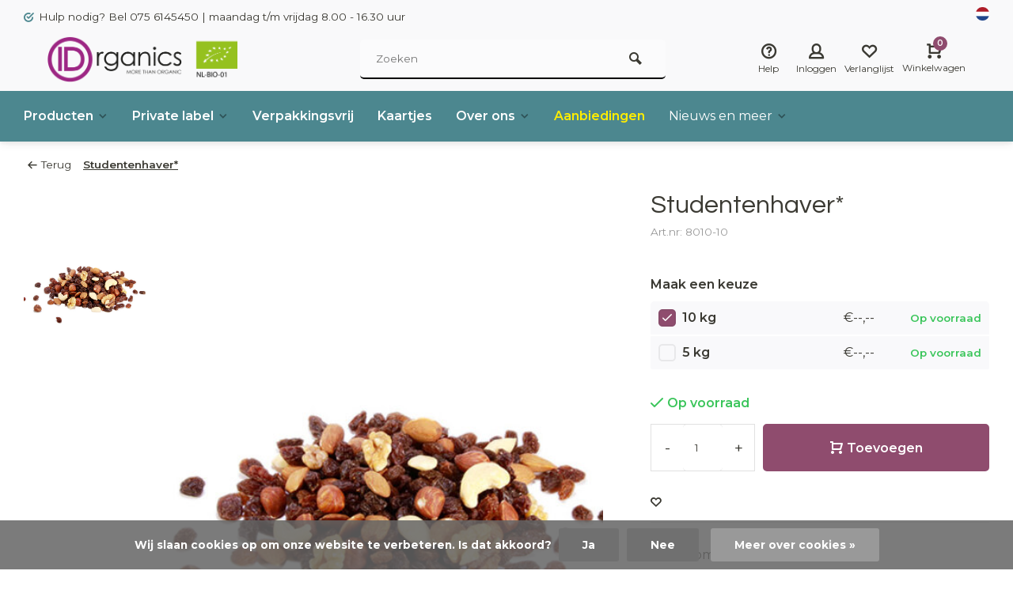

--- FILE ---
content_type: text/html;charset=utf-8
request_url: https://www.idorganics.com/nl/idorganics-studentenhaver.html
body_size: 17827
content:
<!DOCTYPE html><html lang="nl"><head><meta charset="utf-8"/><!-- [START] 'blocks/head.rain' --><!--

  (c) 2008-2026 Lightspeed Netherlands B.V.
  http://www.lightspeedhq.com
  Generated: 21-01-2026 @ 17:15:02

--><link rel="canonical" href="https://www.idorganics.com/nl/idorganics-studentenhaver.html"/><link rel="alternate" href="https://www.idorganics.com/nl/index.rss" type="application/rss+xml" title="Nieuwe producten"/><link href="https://cdn.webshopapp.com/assets/cookielaw.css?2025-02-20" rel="stylesheet" type="text/css"/><meta name="robots" content="noodp,noydir"/><meta name="google-site-verification" content="Zha1MCK0Se2THIk3q3A3KCpEcyzj0WTFdlCtzzGvhvs"/><meta property="og:url" content="https://www.idorganics.com/nl/idorganics-studentenhaver.html?source=facebook"/><meta property="og:site_name" content="IDorganics"/><meta property="og:title" content="Biologische studentenhaver – groothandel voor levering in bulk"/><meta property="og:description" content="Wij zijn een vertrouwde groothandel, fabrikant en leverancier van biologische studentenhaver in bulk voor snackmerken, distributeurs en horeca."/><meta property="og:image" content="https://cdn.webshopapp.com/shops/159542/files/484049466/studentenhaver.jpg"/><!--[if lt IE 9]><script src="https://cdn.webshopapp.com/assets/html5shiv.js?2025-02-20"></script><![endif]--><!-- [END] 'blocks/head.rain' --><meta http-equiv="X-UA-Compatible" content="IE=edge" /><title>Biologische studentenhaver – groothandel voor levering in bulk - IDorganics</title><meta name="description" content="Wij zijn een vertrouwde groothandel, fabrikant en leverancier van biologische studentenhaver in bulk voor snackmerken, distributeurs en horeca."><meta name="keywords" content="Biologisch, notenmix"><meta name="MobileOptimized" content="320"><meta name="HandheldFriendly" content="true"><meta name="viewport" content="width=device-width, initial-scale=1, minimum-scale=1, maximum-scale=1"><meta name="author" content="https://www.webdinge.nl/"><link rel="preload" href="https://fonts.googleapis.com/css2?family=Questrial:wght@400&amp;family=Montserrat:wght@400;600;700;800;900&display=swap" as="style"><link rel="preconnect" href="https://fonts.googleapis.com"><link rel="preconnect" href="https://fonts.gstatic.com" crossorigin><link rel="dns-prefetch" href="https://fonts.googleapis.com"><link rel="dns-prefetch" href="https://fonts.gstatic.com" crossorigin><link href='https://fonts.googleapis.com/css2?family=Questrial:wght@400&amp;family=Montserrat:wght@400;600;700;800;900&display=swap' rel='stylesheet'><link rel="preconnect" href="//cdn.webshopapp.com/" crossorigin><link rel="dns-prefetch" href="//cdn.webshopapp.com/"><link rel="preload" as="style" href="https://cdn.webshopapp.com/shops/159542/themes/157064/assets/deviant-functions.css?2026011311215620201123231901"><link rel="preload" as="style" href="https://cdn.webshopapp.com/shops/159542/themes/157064/assets/theme-deviant.css?2026011311215620201123231901"><link rel="preload" as="script" href="https://cdn.webshopapp.com/shops/159542/themes/157064/assets/deviant-functions.js?2026011311215620201123231901"><link rel="preload" as="script" href="https://cdn.webshopapp.com/shops/159542/themes/157064/assets/theme-deviant.js?2026011311215620201123231901"><link rel="shortcut icon" href="https://cdn.webshopapp.com/shops/159542/themes/157064/v/2619735/assets/favicon.ico?20250418110114" type="image/x-icon" /><link rel="stylesheet" href="https://cdn.webshopapp.com/shops/159542/themes/157064/assets/deviant-functions.css?2026011311215620201123231901" /><link rel="stylesheet" href="https://cdn.webshopapp.com/shops/159542/themes/157064/assets/theme-deviant.css?2026011311215620201123231901" /><script src="https://cdn.webshopapp.com/shops/159542/themes/157064/assets/jquery-3-5-1-min.js?2026011311215620201123231901"></script><script>
 window.lazySizesConfig = window.lazySizesConfig || {};
 window.lazySizesConfig.lazyClass = 'lazy';
 document.addEventListener('lazybeforeunveil', function(e){
    var bg = e.target.getAttribute('data-bg');
    if(bg){
        e.target.style.backgroundImage = 'url(' + bg + ')';
    }
});
</script><script type="application/ld+json">
{
  "@context": "https://schema.org/",
  "@type": "Organization",
  "url": "https://www.idorganics.com/nl/",
  "name": "IDorganics",
  "legalName": "IDorganics",
  "description": "Wij zijn een vertrouwde groothandel, fabrikant en leverancier van biologische studentenhaver in bulk voor snackmerken, distributeurs en horeca.",
  "logo": "https://cdn.webshopapp.com/shops/159542/themes/157064/v/2619733/assets/logo.png?20250418110058",
  "image": "https://cdn.webshopapp.com/shops/159542/themes/157064/assets/banner1.png?2026011311215620201123231901",
  "contactPoint": {
    "@type": "ContactPoint",
    "contactType": "Customer service",
    "telephone": "075 6145450"
  },
  "address": {
    "@type": "PostalAddress",
    "streetAddress": "Ronde Tocht 20",
    "addressLocality": "Zaandam",
    "addressRegion": "",
    "postalCode": "1507CC",
    "addressCountry": "Nederland"
  }
}
</script><style>.kiyoh-shop-snippets {	display: none !important;}</style></head><body><!-- Google Tag Manager (noscript) --><noscript><iframe src="https://www.googletagmanager.com/ns.html?id="
height="0" width="0" style="display:none;visibility:hidden"></iframe></noscript><!-- End Google Tag Manager (noscript) --><div class="main-container two-lines btn_round"><div id="top"><div class="top container"><div class="carousel"><div class="swiper-container normal" id="carousel1855625879" data-sw-items="[3,3,1,1]" data-sw-auto="true"><div class="swiper-wrapper"><div class="usp swiper-slide"><a href="https://www.idorganics.com/nl/service/" title="UPS1"><i class="icon-check-circle icon_w_text"></i><span class="usp-text">
                 Hulp nodig? Bel 075 6145450 | maandag t/m vrijdag 8.00 - 16.30 uur
                 <span class="usp-subtext"></span></span></a></div></div></div></div><div class="rev_set_wrap"><div class="settings langs visible-desktop"><div class="select-dropdown flex flex-align-center flex-between"><span data-toggle="dropdown" class="flex flex-column"><img src="https://cdn.webshopapp.com/shops/159542/themes/157064/assets/flag-nl.svg?2026011311215620201123231901" alt="" width="17" height="17"/></span><div class="dropdown-menu" role="menu"><a href="https://www.idorganics.com/nl/go/product/106668970" lang="nl" title="Nederlands"><img class="flag-icon" src="https://cdn.webshopapp.com/shops/159542/themes/157064/assets/flag-nl.svg?2026011311215620201123231901" alt="Nederlands" width="17" height="17"/></a><a href="https://www.idorganics.com/en/go/product/106668970" lang="en" title="English"><img class="flag-icon" src="https://cdn.webshopapp.com/shops/159542/themes/157064/assets/flag-en.svg?2026011311215620201123231901" alt="English" width="17" height="17"/></a></div></div></div></div></div></div><header id="header" ><div class="inner-head logo_ll"><div class="header flex flex-align-center flex-between container"><div class="logo "><a href="https://www.idorganics.com/nl/" title="IDorganics" ><img src="https://cdn.webshopapp.com/shops/159542/files/472762005/ido-more-than-organic.svg" alt="IDorganics" width="240" height="60"  class="visible-mobile visible-tablet" /><img src="https://cdn.webshopapp.com/shops/159542/themes/157064/v/2619733/assets/logo.png?20250418110058" alt="IDorganics" width="240" height="60"  class="visible-desktop"/></a></div><div class="search search-desk flex1 visible-desktop"><form action="https://www.idorganics.com/nl/search/" method="get"><div class="clearable-input flex"><input type="text" name="q" class="search-query" autocomplete="off" placeholder="Zoeken" value="" /><span class="clear-search btn-round small hidden-desktop" data-clear-input><i class="icon-remove"></i></span><button type="submit" class="btn"><i class="icon-search"></i></button></div></form><div class="autocomplete dropdown-menu" role="menu"><div class="products container grid grid-6"></div><div class="notfound">Geen producten gevonden</div><div class="more"><a class="banner-btn trans livesearch" href="#">Bekijk alle resultaten <span>(0)</span></a></div></div></div><div class="tools-wrap flex flex-align-center "><div class="tool service"><div class="select-dropdown"><a class="flex flex-column flex-align-center" href="https://www.idorganics.com/nl/service/"><i class="icon-help"></i><span class="small-lable visible-desktop">Help</span></a></div></div><div class="tool myacc"><div class="select-dropdown"><a class="flex flex-column flex-align-center" data-fancybox="" data-src="#popup-login" data-options='{"touch" : false, "modal" : false}' href="javascript:;"><i class="icon-users"></i><span class="small-lable  visible-desktop">Inloggen</span></a></div></div><div class="tool wishlist"><a class="flex flex-column flex-align-center" data-fancybox="" data-src="#popup-login" data-options='{"touch" : false, "modal" : false}' href="javascript:;"><i class="icon-heart"></i><span class="small-lable  visible-desktop">Verlanglijst</span></a></div><div class="tool mini-cart"><div class="select-dropdown"><a href="https://www.idorganics.com/nl/cart/" class="flex flex-column flex-align-center"><span class="i-wrap"><span class="ccnt">0</span><i class="icon-cart-modern"></i></span><span class="small-lable visible-desktop">Winkelwagen</span></a><div class="dropdown-menu keep-open" role="menu"><div class="pleasewait"><svg width="100px"  height="100px"  xmlns="http://www.w3.org/2000/svg" viewBox="0 0 100 100" preserveAspectRatio="xMidYMid" class="lds-eclipse" style="background: rgba(0, 0, 0, 0) none repeat scroll 0% 0%;"><path ng-attr-d="" ng-attr-fill="" stroke="none" d="M10 50A40 40 0 0 0 90 50A40 42 0 0 1 10 50" fill="#ff5000"><animateTransform attributeName="transform" type="rotate" calcMode="linear" values="0 50 51;360 50 51" keyTimes="0;1" dur="1s" begin="0s" repeatCount="indefinite"></animateTransform></path></svg></div><div class="title">Winkelwagen<span class="close-cart btn-round small visible-mobile visible-tablet"><i class="icon-remove"></i></span></div><div class="widget_content flex flex-column"><div class="item no-products ">U heeft geen artikelen in uw winkelwagen</div></div><div class="cart-info show"><div class="total"><div class="shipc flex flex-align-center flex-between"><span>Totaal excl. btw:</span><span class="amount">€--,--</span></div><a href="https://www.idorganics.com/nl/checkout/" class="btn btn1" title="Bestellen">Bestellen</a><a href="https://www.idorganics.com/nl/cart/" title="Bewerk winkelmandje" class="view-cart btn btn3">Bewerk winkelmandje</a></div></div></div></div></div></div></div><nav id="menu" class="nav list-inline menu_style1 visible-desktop"><div class="container"><ul class="menu list-inline"><li class="item sub"><a href="https://www.idorganics.com/nl/producten/" title="Producten">Producten<i class="hidden-tab-ls icon-small-down"></i></a><div class="dropdown-menu"><ul><li><a class="flex flex-between flex-align-center" href="https://www.idorganics.com/nl/producten/bionut/" title="BioNut ">BioNut <i class="hidden-tab-ls icon-small-right"></i></a><ul class="dropdown-menu ss"><li class="sub-item-title">BioNut </li><li><a class="flex flex-between flex-align-center" href="https://www.idorganics.com/nl/producten/bionut/noten/" title="Noten">Noten</a></li><li><a class="flex flex-between flex-align-center" href="https://www.idorganics.com/nl/producten/bionut/zuidvruchten/" title="Zuidvruchten">Zuidvruchten</a></li><li><a class="flex flex-between flex-align-center" href="https://www.idorganics.com/nl/producten/bionut/zaden/" title="Zaden">Zaden</a></li><li><a class="flex flex-between flex-align-center" href="https://www.idorganics.com/nl/producten/bionut/ontbijtproducten/" title="Ontbijtproducten">Ontbijtproducten</a></li><li class="cat-l"><a href="https://www.idorganics.com/nl/producten/bionut/" title="BioNut " class="btn btn3">Bekijk alles</a></li></ul></li><li><a class="flex flex-between flex-align-center" href="https://www.idorganics.com/nl/producten/koffie/" title="Koffie">Koffie<i class="hidden-tab-ls icon-small-right"></i></a><ul class="dropdown-menu ss"><li class="sub-item-title">Koffie</li><li><a class="flex flex-between flex-align-center" href="https://www.idorganics.com/nl/producten/koffie/bonen/" title="Bonen">Bonen<i class="icon-small-right"></i></a><ul class="dropdown-menu sss"><li class="sub-item-title">Bonen</li><li><a class="flex flex-between flex-align-center" href="https://www.idorganics.com/nl/producten/koffie/bonen/cafe-femenino/" title="Café Femenino">Café Femenino</a></li><li><a class="flex flex-between flex-align-center" href="https://www.idorganics.com/nl/producten/koffie/bonen/gezeilde-koffie/" title="Gezeilde koffie">Gezeilde koffie</a></li><li><a class="flex flex-between flex-align-center" href="https://www.idorganics.com/nl/producten/koffie/bonen/santa-rosa/" title="Santa Rosa">Santa Rosa</a></li><li><a class="flex flex-between flex-align-center" href="https://www.idorganics.com/nl/producten/koffie/bonen/arabica-huisblend/" title="Arabica huisblend">Arabica huisblend</a></li><li class="cat-l"><a href="https://www.idorganics.com/nl/producten/koffie/bonen/" title="Bonen" class="btn btn3">Bekijk alles</a></li></ul></li><li><a class="flex flex-between flex-align-center" href="https://www.idorganics.com/nl/producten/koffie/servies/" title="Servies">Servies</a></li><li><a class="flex flex-between flex-align-center" href="https://www.idorganics.com/nl/producten/koffie/suiker/" title="Suiker">Suiker</a></li><li><a class="flex flex-between flex-align-center" href="https://www.idorganics.com/nl/producten/koffie/verpakkingsmateriaal/" title="Verpakkingsmateriaal">Verpakkingsmateriaal</a></li><li class="cat-l"><a href="https://www.idorganics.com/nl/producten/koffie/" title="Koffie" class="btn btn3">Bekijk alles</a></li></ul></li><li><a class="flex flex-between flex-align-center" href="https://www.idorganics.com/nl/producten/noten/" title="Noten">Noten<i class="hidden-tab-ls icon-small-right"></i></a><ul class="dropdown-menu ss"><li class="sub-item-title">Noten</li><li><a class="flex flex-between flex-align-center" href="https://www.idorganics.com/nl/producten/noten/onbewerkt/" title="Onbewerkt">Onbewerkt</a></li><li><a class="flex flex-between flex-align-center" href="https://www.idorganics.com/nl/producten/noten/geroosterd/" title="Geroosterd">Geroosterd</a></li><li><a class="flex flex-between flex-align-center" href="https://www.idorganics.com/nl/producten/noten/mixen/" title="Mixen">Mixen</a></li><li><a class="flex flex-between flex-align-center" href="https://www.idorganics.com/nl/producten/noten/chocolade/" title="Chocolade">Chocolade</a></li><li><a class="flex flex-between flex-align-center" href="https://www.idorganics.com/nl/producten/noten/healthy-nuts/" title="Healthy Nuts">Healthy Nuts</a></li><li class="cat-l"><a href="https://www.idorganics.com/nl/producten/noten/" title="Noten" class="btn btn3">Bekijk alles</a></li></ul></li><li><a class="flex flex-between flex-align-center" href="https://www.idorganics.com/nl/producten/zuidvruchten/" title="Zuidvruchten">Zuidvruchten<i class="hidden-tab-ls icon-small-right"></i></a><ul class="dropdown-menu ss"><li class="sub-item-title">Zuidvruchten</li><li><a class="flex flex-between flex-align-center" href="https://www.idorganics.com/nl/producten/zuidvruchten/enkelvoudig/" title="Enkelvoudig">Enkelvoudig</a></li><li><a class="flex flex-between flex-align-center" href="https://www.idorganics.com/nl/producten/zuidvruchten/mixen/" title="Mixen">Mixen</a></li><li><a class="flex flex-between flex-align-center" href="https://www.idorganics.com/nl/producten/zuidvruchten/gevriesdroogd/" title="Gevriesdroogd">Gevriesdroogd</a></li><li><a class="flex flex-between flex-align-center" href="https://www.idorganics.com/nl/producten/zuidvruchten/chocolade/" title="Chocolade">Chocolade</a></li><li class="cat-l"><a href="https://www.idorganics.com/nl/producten/zuidvruchten/" title="Zuidvruchten" class="btn btn3">Bekijk alles</a></li></ul></li><li><a class="flex flex-between flex-align-center" href="https://www.idorganics.com/nl/producten/chocolade/" title="Chocolade ">Chocolade <i class="hidden-tab-ls icon-small-right"></i></a><ul class="dropdown-menu ss"><li class="sub-item-title">Chocolade </li><li><a class="flex flex-between flex-align-center" href="https://www.idorganics.com/nl/producten/chocolade/noten/" title="Noten ">Noten </a></li><li><a class="flex flex-between flex-align-center" href="https://www.idorganics.com/nl/producten/chocolade/zuidvruchten/" title="Zuidvruchten">Zuidvruchten</a></li><li><a class="flex flex-between flex-align-center" href="https://www.idorganics.com/nl/producten/chocolade/snack/" title="Snack">Snack</a></li><li><a class="flex flex-between flex-align-center" href="https://www.idorganics.com/nl/producten/chocolade/chocolade/" title="Chocolade">Chocolade</a></li><li><a class="flex flex-between flex-align-center" href="https://www.idorganics.com/nl/producten/chocolade/zaden/" title="Zaden">Zaden</a></li><li><a class="flex flex-between flex-align-center" href="https://www.idorganics.com/nl/producten/chocolade/ontbijtbeleg/" title="Ontbijtbeleg ">Ontbijtbeleg </a></li><li class="cat-l"><a href="https://www.idorganics.com/nl/producten/chocolade/" title="Chocolade " class="btn btn3">Bekijk alles</a></li></ul></li><li><a class="flex flex-between flex-align-center" href="https://www.idorganics.com/nl/producten/ontbijt/" title="Ontbijt">Ontbijt<i class="hidden-tab-ls icon-small-right"></i></a><ul class="dropdown-menu ss"><li class="sub-item-title">Ontbijt</li><li><a class="flex flex-between flex-align-center" href="https://www.idorganics.com/nl/producten/ontbijt/muesli/" title="Muesli">Muesli</a></li><li><a class="flex flex-between flex-align-center" href="https://www.idorganics.com/nl/producten/ontbijt/granola/" title="Granola">Granola</a></li><li><a class="flex flex-between flex-align-center" href="https://www.idorganics.com/nl/producten/ontbijt/flakes/" title="Flakes">Flakes</a></li><li><a class="flex flex-between flex-align-center" href="https://www.idorganics.com/nl/producten/ontbijt/pops/" title="Pops">Pops</a></li><li><a class="flex flex-between flex-align-center" href="https://www.idorganics.com/nl/producten/ontbijt/graanvrij/" title="Graanvrij">Graanvrij</a></li><li class="cat-l"><a href="https://www.idorganics.com/nl/producten/ontbijt/" title="Ontbijt" class="btn btn3">Bekijk alles</a></li></ul></li><li><a class="flex flex-between flex-align-center" href="https://www.idorganics.com/nl/producten/zaden/" title="Zaden">Zaden<i class="hidden-tab-ls icon-small-right"></i></a><ul class="dropdown-menu ss"><li class="sub-item-title">Zaden</li><li><a class="flex flex-between flex-align-center" href="https://www.idorganics.com/nl/producten/zaden/onbewerkt/" title="Onbewerkt">Onbewerkt</a></li><li><a class="flex flex-between flex-align-center" href="https://www.idorganics.com/nl/producten/zaden/geroosterd/" title="Geroosterd">Geroosterd</a></li><li><a class="flex flex-between flex-align-center" href="https://www.idorganics.com/nl/producten/zaden/mixen/" title="Mixen">Mixen</a></li><li><a class="flex flex-between flex-align-center" href="https://www.idorganics.com/nl/producten/zaden/chocolade/" title="Chocolade">Chocolade</a></li><li class="cat-l"><a href="https://www.idorganics.com/nl/producten/zaden/" title="Zaden" class="btn btn3">Bekijk alles</a></li></ul></li><li><a class="flex flex-between flex-align-center" href="https://www.idorganics.com/nl/producten/granen/" title="Granen">Granen<i class="hidden-tab-ls icon-small-right"></i></a><ul class="dropdown-menu ss"><li class="sub-item-title">Granen</li><li><a class="flex flex-between flex-align-center" href="https://www.idorganics.com/nl/producten/granen/graankorrels/" title="Graankorrels">Graankorrels</a></li><li><a class="flex flex-between flex-align-center" href="https://www.idorganics.com/nl/producten/granen/maaltijdgerechten/" title="Maaltijdgerechten">Maaltijdgerechten</a></li><li><a class="flex flex-between flex-align-center" href="https://www.idorganics.com/nl/producten/granen/graanvlokken/" title="Graanvlokken">Graanvlokken</a></li><li><a class="flex flex-between flex-align-center" href="https://www.idorganics.com/nl/producten/granen/mixen/" title="Mixen">Mixen</a></li><li class="cat-l"><a href="https://www.idorganics.com/nl/producten/granen/" title="Granen" class="btn btn3">Bekijk alles</a></li></ul></li><li><a class="flex flex-between flex-align-center" href="https://www.idorganics.com/nl/producten/rijst/" title="Rijst">Rijst<i class="hidden-tab-ls icon-small-right"></i></a><ul class="dropdown-menu ss"><li class="sub-item-title">Rijst</li><li><a class="flex flex-between flex-align-center" href="https://www.idorganics.com/nl/producten/rijst/enkelvoudig/" title="Enkelvoudig">Enkelvoudig</a></li><li><a class="flex flex-between flex-align-center" href="https://www.idorganics.com/nl/producten/rijst/mixen/" title="Mixen">Mixen</a></li><li class="cat-l"><a href="https://www.idorganics.com/nl/producten/rijst/" title="Rijst" class="btn btn3">Bekijk alles</a></li></ul></li><li><a class="flex flex-between flex-align-center" href="https://www.idorganics.com/nl/producten/peulvruchten/" title="Peulvruchten">Peulvruchten<i class="hidden-tab-ls icon-small-right"></i></a><ul class="dropdown-menu ss"><li class="sub-item-title">Peulvruchten</li><li><a class="flex flex-between flex-align-center" href="https://www.idorganics.com/nl/producten/peulvruchten/linzen/" title="Linzen">Linzen</a></li><li><a class="flex flex-between flex-align-center" href="https://www.idorganics.com/nl/producten/peulvruchten/bonen/" title="Bonen">Bonen</a></li><li><a class="flex flex-between flex-align-center" href="https://www.idorganics.com/nl/producten/peulvruchten/erwten/" title="Erwten">Erwten</a></li><li><a class="flex flex-between flex-align-center" href="https://www.idorganics.com/nl/producten/peulvruchten/mixen/" title="Mixen">Mixen</a></li><li class="cat-l"><a href="https://www.idorganics.com/nl/producten/peulvruchten/" title="Peulvruchten" class="btn btn3">Bekijk alles</a></li></ul></li><li><a class="flex flex-between flex-align-center" href="https://www.idorganics.com/nl/producten/vegan-producten/" title="VEGAN producten ">VEGAN producten </a></li><li><a class="flex flex-between flex-align-center" href="https://www.idorganics.com/nl/producten/thee/" title="Thee">Thee<i class="hidden-tab-ls icon-small-right"></i></a><ul class="dropdown-menu ss"><li class="sub-item-title">Thee</li><li><a class="flex flex-between flex-align-center" href="https://www.idorganics.com/nl/producten/thee/zwarte-thee/" title="Zwarte thee">Zwarte thee</a></li><li><a class="flex flex-between flex-align-center" href="https://www.idorganics.com/nl/producten/thee/kruidenthee/" title="Kruidenthee">Kruidenthee</a></li><li><a class="flex flex-between flex-align-center" href="https://www.idorganics.com/nl/producten/thee/rooibos/" title="Rooibos">Rooibos</a></li><li class="cat-l"><a href="https://www.idorganics.com/nl/producten/thee/" title="Thee" class="btn btn3">Bekijk alles</a></li></ul></li><li><a class="flex flex-between flex-align-center" href="https://www.idorganics.com/nl/producten/zoetmiddelen/" title="Zoetmiddelen">Zoetmiddelen<i class="hidden-tab-ls icon-small-right"></i></a><ul class="dropdown-menu ss"><li class="sub-item-title">Zoetmiddelen</li><li><a class="flex flex-between flex-align-center" href="https://www.idorganics.com/nl/producten/zoetmiddelen/vloeibaar/" title="Vloeibaar">Vloeibaar</a></li><li><a class="flex flex-between flex-align-center" href="https://www.idorganics.com/nl/producten/zoetmiddelen/vast/" title="Vast">Vast</a></li><li class="cat-l"><a href="https://www.idorganics.com/nl/producten/zoetmiddelen/" title="Zoetmiddelen" class="btn btn3">Bekijk alles</a></li></ul></li><li><a class="flex flex-between flex-align-center" href="https://www.idorganics.com/nl/producten/pasta/" title="Pasta">Pasta</a></li><li><a class="flex flex-between flex-align-center" href="https://www.idorganics.com/nl/producten/zoetwaren/" title="Zoetwaren">Zoetwaren</a></li><li><a class="flex flex-between flex-align-center" href="https://www.idorganics.com/nl/producten/koekjes/" title="Koekjes">Koekjes</a></li><li><a class="flex flex-between flex-align-center" href="https://www.idorganics.com/nl/producten/vloeibaar/" title="Vloeibaar">Vloeibaar<i class="hidden-tab-ls icon-small-right"></i></a><ul class="dropdown-menu ss"><li class="sub-item-title">Vloeibaar</li><li><a class="flex flex-between flex-align-center" href="https://www.idorganics.com/nl/producten/vloeibaar/siroop/" title="Siroop">Siroop</a></li><li class="cat-l"><a href="https://www.idorganics.com/nl/producten/vloeibaar/" title="Vloeibaar" class="btn btn3">Bekijk alles</a></li></ul></li><li><a class="flex flex-between flex-align-center" href="https://www.idorganics.com/nl/producten/overig-verpakkingsmateriaal/" title="Overig/ Verpakkingsmateriaal">Overig/ Verpakkingsmateriaal</a></li><li class="cat-l"><a href="https://www.idorganics.com/nl/producten/" title="Producten" class="btn btn3">Bekijk alles</a></li></ul></div></li><li class="item sub"><a href="https://www.idorganics.com/nl/private-label/" title="Private label">Private label<i class="hidden-tab-ls icon-small-down"></i></a><div class="dropdown-menu"><ul><li><a class="flex flex-between flex-align-center" href="https://www.idorganics.com/nl/private-label/processen/" title="Processen">Processen<i class="hidden-tab-ls icon-small-right"></i></a><ul class="dropdown-menu ss"><li class="sub-item-title">Processen</li><li><a class="flex flex-between flex-align-center" href="https://www.idorganics.com/nl/private-label/processen/chocolade-productie/" title="Chocolade productie">Chocolade productie</a></li><li><a class="flex flex-between flex-align-center" href="https://www.idorganics.com/nl/private-label/processen/roosteren/" title="Roosteren">Roosteren</a></li><li><a class="flex flex-between flex-align-center" href="https://www.idorganics.com/nl/private-label/processen/koffie-branden/" title="Koffie branden">Koffie branden</a></li><li><a class="flex flex-between flex-align-center" href="https://www.idorganics.com/nl/private-label/processen/mengen/" title="Mengen">Mengen</a></li><li><a class="flex flex-between flex-align-center" href="https://www.idorganics.com/nl/private-label/processen/verpakken/" title="Verpakken">Verpakken</a></li><li class="cat-l"><a href="https://www.idorganics.com/nl/private-label/processen/" title="Processen" class="btn btn3">Bekijk alles</a></li></ul></li><li><a class="flex flex-between flex-align-center" href="https://www.idorganics.com/nl/private-label/recept-ontwikkeling/" title="Recept ontwikkeling ">Recept ontwikkeling </a></li><li class="cat-l"><a href="https://www.idorganics.com/nl/private-label/" title="Private label" class="btn btn3">Bekijk alles</a></li></ul></div></li><li class="item"><a href="https://www.idorganics.com/nl/verpakkingsvrij/" title="Verpakkingsvrij">Verpakkingsvrij</a></li><li class="item"><a href="https://www.idorganics.com/nl/kaartjes/" title="Kaartjes">Kaartjes</a></li><li class="item sub"><a href="https://www.idorganics.com/nl/over-ons/" title="Over ons">Over ons<i class="hidden-tab-ls icon-small-down"></i></a><div class="dropdown-menu"><ul><li><a class="flex flex-between flex-align-center" href="https://www.idorganics.com/nl/over-ons/projecten/" title="Projecten">Projecten</a></li><li><a class="flex flex-between flex-align-center" href="https://www.idorganics.com/nl/over-ons/merken/" title="Merken">Merken</a></li><li class="cat-l"><a href="https://www.idorganics.com/nl/over-ons/" title="Over ons" class="btn btn3">Bekijk alles</a></li></ul></div></li><li class="item"><a href="https://www.idorganics.com/nl/collection/offers/" title="Aanbiedingen"><span class="nav-label">Aanbiedingen</span></a></li><li class="item ext sub blog_drop"><a href="https://www.idorganics.com/nl/" title="">Nieuws en meer<i class="hidden-tab-ls icon-small-down"></i></a><div class="dropdown-menu mega-menu mm_col_5 "><div class="container flex "><div class="flex flex-wrap men-cont-wrap none" style="margin: 0 -15px;"><div class="col flex flex-column"><div class="img-wrap lazy" data-bg="https://cdn.webshopapp.com/shops/159542/files/487898237/nieuws.jpg"><a class="abs-link" href="https://www.idorganics.com/nl/blogs/news/" title="Nieuws"></a></div><a class="title" href="https://www.idorganics.com/nl/blogs/news/" title="Nieuws">Nieuws</a><a class="subtitle" href="https://www.idorganics.com/nl/blogs/news/biologische-gevriesdroogde-frambozen-in-melkchocol/" title="Biologische gevriesdroogde frambozen in melkchocolade – een luxe wintertraktatie">Biologische gevriesdroogde frambozen in melkchocolade – een luxe wintertraktatie</a><a class="subtitle" href="https://www.idorganics.com/nl/blogs/news/zet-je-snackassortiment-in-vuur-en-vlam-ontdek-onz/" title="Zet je snackassortiment in vuur en vlam – ontdek onze pittige biologische cashewnoten">Zet je snackassortiment in vuur en vlam – ontdek onze pittige biologische cashewnoten</a><a class="subtitle" href="https://www.idorganics.com/nl/blogs/news/friszoete-mangostrips-zijn-weer-beschikbaar/" title="Friszoete mangostrips zijn weer beschikbaar! ">Friszoete mangostrips zijn weer beschikbaar! </a><a class="subtitle" href="https://www.idorganics.com/nl/blogs/news/informatie-over-beschikbaarheid-paranoten/" title="Informatie over beschikbaarheid paranoten">Informatie over beschikbaarheid paranoten</a><a class="subtitle last" href="https://www.idorganics.com/nl/blogs/news/we-werken-aan-een-vernieuwde-website/" title="We werken aan een vernieuwde website!">We werken aan een vernieuwde website!</a></div><div class="col flex flex-column"><div class="img-wrap lazy" data-bg="https://cdn.webshopapp.com/shops/159542/files/346812599/recepten.jpg"><a class="abs-link" href="https://www.idorganics.com/nl/blogs/recepten/" title="Recepten"></a></div><a class="title" href="https://www.idorganics.com/nl/blogs/recepten/" title="Recepten">Recepten</a><a class="subtitle" href="https://www.idorganics.com/nl/blogs/recepten/gebakken-appel-met-walnoten-kaneel-en-honing/" title="Gebakken appel met walnoten, kaneel en honing">Gebakken appel met walnoten, kaneel en honing</a><a class="subtitle" href="https://www.idorganics.com/nl/blogs/recepten/pindakaas-recept/" title="Pindakaas recept">Pindakaas recept</a><a class="subtitle" href="https://www.idorganics.com/nl/blogs/recepten/pompoenbrood/" title="Pompoenbrood">Pompoenbrood</a><a class="subtitle" href="https://www.idorganics.com/nl/blogs/recepten/strawberry-and-pear-salad-with-pistachios-and-almo/" title="Strawberry and pear salad with pistachios and almonds">Strawberry and pear salad with pistachios and almonds</a><a class="subtitle last" href="https://www.idorganics.com/nl/blogs/recepten/aardbeien-perensalade-met-pistachenoten-en-amandel/" title="Aardbeien-perensalade met pistachenoten en amandelen">Aardbeien-perensalade met pistachenoten en amandelen</a></div><div class="col flex flex-column"><div class="img-wrap lazy" data-bg="https://cdn.webshopapp.com/shops/159542/files/479208898/idos-blog.jpg"><a class="abs-link" href="https://www.idorganics.com/nl/blogs/idos-blog/" title="IDO&#039;s Blog"></a></div><a class="title" href="https://www.idorganics.com/nl/blogs/idos-blog/" title="IDO&#039;s Blog">IDO&#039;s Blog</a><a class="subtitle" href="https://www.idorganics.com/nl/blogs/idos-blog/heerlijk-herfstproduct-pompoenpitten/" title="Heerlijk herfstproduct: pompoenpitten">Heerlijk herfstproduct: pompoenpitten</a><a class="subtitle" href="https://www.idorganics.com/nl/blogs/idos-blog/maand-van-chocolade/" title="Maand van chocolade">Maand van chocolade</a><a class="subtitle" href="https://www.idorganics.com/nl/blogs/idos-blog/ze-zijn-er-weer/" title="Ze zijn er weer!">Ze zijn er weer!</a><a class="subtitle" href="https://www.idorganics.com/nl/blogs/idos-blog/vaderdag-tip/" title="Vaderdag tip">Vaderdag tip</a><a class="subtitle last" href="https://www.idorganics.com/nl/blogs/idos-blog/terras-tip-voor-je-borrel/" title="Terras. Tip voor je borrel.">Terras. Tip voor je borrel.</a></div></div></div></div></li></ul></div></nav></div><div class="search ll flex1 visible-mobile visible-tablet search-mob"><div class="mob-men flex flex-align-center"><i class="icon-menu"></i></div><form action="https://www.idorganics.com/nl/search/" method="get"><div class="clearable-input flex"><input type="text" name="q" class="search-query" autocomplete="off" placeholder="Zoeken" value="" /><span class="clear-search btn-round small hidden-desktop" data-clear-input><i class="icon-remove"></i></span></div></form><div class="autocomplete dropdown-menu" role="menu"><div class="products container grid grid-6"></div><div class="notfound">Geen producten gevonden</div><div class="more"><a class="banner-btn trans livesearch" href="#">Bekijk alle resultaten <span>(0)</span></a></div></div></div></header><div class="mobile-add-msg"><div class="inner-msg"><span class="title">Toegevoegd aan winkelwagen</span><div class="item flex flex-align-center"><div class="item-image-container greyed"><img src="" alt="" width="60" height="60" /></div><span class="item-name flex1"></span><span class="item-price-container flex flex-column"><span class="old-price"></span><span class="item-price"></span></span></div><a href="https://www.idorganics.com/nl/cart/" class="btn btn1" title="Bewerk winkelmandje">Bewerk winkelmandje</a><a href="javascript:;" title="Ga verder met winkelen" class="hide-msg btn btn3">Ga verder met winkelen</a></div></div><script type="application/ld+json">
{
  "@context": "https://schema.org/",
  "@type": "Product",
  "name": "Studentenhaver*",
  "image": [
        "https://cdn.webshopapp.com/shops/159542/files/484049466/image.jpg"       ],
  "description": "Studentenhaver is een mix van rozijnen en noten die zijn naam ontleent aan het vermeende intelligentieverhogende effect van de ingrediënten. De heerlijke mix bevat veel voedingsstoffen die je lichaam nodig heeft om goed te functioneren.",
  "mpn": "8010-10",
  "sku": "8010-10",
  "brand": {
    "@type": "Brand",
    "name": ""
  },
    "offers": {
    "@type": "Offer",
    "url": "https://www.idorganics.com/nl/idorganics-studentenhaver.html",
    "priceCurrency": "EUR",
    "price": "0",
    "itemCondition": "https://schema.org/NewCondition",
    "availability": "https://schema.org/InStock",
    "priceValidUntil": "01/21/2027"
  }}
</script><link href="https://cdn.webshopapp.com/shops/159542/themes/157064/assets/product.css?2026011311215620201123231901" rel="stylesheet" type='text/css' /><script src="https://cdn.webshopapp.com/shops/159542/themes/157064/assets/product.js?2026011311215620201123231901"></script><div class="container"><script type="application/ld+json">
{
"@context": "https://schema.org",
"@type": "BreadcrumbList",
  "itemListElement": [{
    "@type": "ListItem",
    "position": 1,
    "name": "Home",
    "item": "https://www.idorganics.com/nl/"
  },    {
    "@type": "ListItem",
    "position": 2,
    "name": "Studentenhaver*",
    "item": "https://www.idorganics.com/nl/idorganics-studentenhaver.html"
  }     ]
}
</script><div class="breadcrumb-container flex flex-align-center flex-wrap"><a class="go-back" href="javascript: history.go(-1)"><i class="icon-tail-left icon_w_text"></i>Terug</a><a href="https://www.idorganics.com/nl/idorganics-studentenhaver.html"  class="visible-desktop active">Studentenhaver*</a></div></div><div class="product-content container flex"><div class="images item borderless p-carousel  make-sticky"><div class="carousel-wrap flex"><div id="carouselThumb" class="thumb-images swiper-container visible-desktop" data-sw-items="[3,3,3]" data-sw-margin="15" data-sw-vertical="true" data-sw-freemode="true" data-sw-nav="true"><div class="swiper-wrapper"><span class=" swiper-slide borderless square"><img src="https://cdn.webshopapp.com/shops/159542/files/484049466/studentenhaver.jpg" alt="Studentenhaver*" width="200" height="200" class=" img-responsive"/></span></div><a class="swiper-prev visible-desktop car-btn" id="control329705919"><i class="icon-tail-up"></i></a><a class="swiper-next visible-desktop car-btn" id="control2019444299"><i class="icon-tail-down"></i></a></div><div class="main-images swiper-container" id="carouselMain" data-sw-thumbs="true"><div class="label flex"></div><div class="swiper-wrapper"><div class="swiper-slide"><a href="https://cdn.webshopapp.com/shops/159542/files/484049466/studentenhaver.jpg" data-fancybox="gallery" class=""><img data-src="https://cdn.webshopapp.com/shops/159542/files/484049466/700x700x1/studentenhaver.jpg" alt="Studentenhaver*" class="lazy img-responsive" width=700 height=700 /></a></div></div><div class="swiper-pagination" id="page1491187960"></div><div class="swiper-scrollbar" id="scroll1761139872"></div><a class="swiper-prev btn-round visible-desktop" id="control1439352098"><i class="icon-tail-left"></i></a><a class="swiper-next btn-round visible-desktop" id="control734194028"><i class="icon-tail-right"></i></a></div></div></div><div class="meta item"><h1 class="title">Studentenhaver*</h1><span class="spec-label">Art.nr: 8010-10</span><div class="item-price-container flex flex-between flex-align-center" 
       	
      ></div><form action="https://www.idorganics.com/nl/cart/add/216296354/" id="product_configure_form" method="post" ><input type="hidden" name="bundle_id" id="product_configure_bundle_id" value=""><div class="product-add  variant_blocks is_listing custom-select" data-product_id="106668970"><span class="spo-title">Maak een keuze</span><div class="spo-table"><div class="a_var flex flex-align-center "><a href="https://www.idorganics.com/nl/idorganics-studentenhaver.html?id=216296354" class="abs-link"></a><span class="checkbox"><input id="var_216296354" type="radio" value="216296354" checked><label for="var_216296354"></label></span><span class="var_title flex flex-column flex1"><span>10 kg</span><span></span></span><span class="price">€--,--</span><span class="var_stock color-green">Op voorraad</span></div><div class="a_var flex flex-align-center "><a href="https://www.idorganics.com/nl/idorganics-studentenhaver.html?id=313199317" class="abs-link"></a><span class="checkbox"><input id="var_313199317" type="radio" value="313199317" ><label for="var_313199317"></label></span><span class="var_title flex flex-column flex1"><span>5 kg</span><span></span></span><span class="price">€--,--</span><span class="var_stock color-green">Op voorraad</span></div></div></div><div class="stock-level"><span class="color-green"><i class="icon-check icon_w_text"></i>Op voorraad      	 </span></div><div class="adding make-sticky flex flex-align-center"><div class="errors"><span class="subtitle">Verplichte velden:</span><ul class="config_errors"></ul></div><div class="quantity-input flex1"><div class="input-wrap is_pp"><a href="javascript:;" class="down quantity-btn " data-way="down">-</a><input type="number" pattern="/d*" name="quantity" value="1" ><a href="javascript:;" class="up quantity-btn " data-way="up">+</a></div></div><button type="submit" class="custom_vars pp_is_add_btn flex2 btn btn1 stay" title="Toevoegen aan winkelwagen"><i class="icon-cart-modern icon_w_text"></i>Toevoegen</button></div></form><div class="action-btns flex flex-align-center"><a href="https://www.idorganics.com/nl/account/login/" class="login_wishlist" title="Aan verlanglijst toevoegen" data-pid="106668970" data-wid=""><i class="icon-heart"></i></a></div><div class="product-usps"><div class="real prod-usp"><i class="icon-check-circle icon_w_text"></i>*Afkomstig van biologische teelt</div><div class="real prod-usp"><i class="icon-check-circle icon_w_text"></i>**Fairtrade en biologisch gecertificeerd: Fairtrade gecertificeerd, verhandeld, gecontroleerd en afkomstig van Fairtrade producenten, totaal 100%. https://info.fairtrade.net/sourcing</div><div class="prod-usp visible-mobile"><i class="icon-check-circle icon_w_text"></i>Hulp nodig? Bel 075 6145450 | maandag t/m vrijdag 8.00 - 16.30 uur<span class="usp-subtext"></span></div></div></div></div><nav class="product-menu visible-desktop"><div class="container flex"><ul class="list-inline flex1"><li><a href="#description" class="goMenu">Product informatie</a></li><li><a href="#related" class="goMenu">Gerelateerde producten</a></li></ul><div class="secondary_add flex flex-align-center"><img class="lazy" src="https://cdn.webshopapp.com/shops/159542/files/484049466/100x100x2/studentenhaver.jpg" alt="Studentenhaver*" width="100" height="100" /><span class="flex1"><span class="sec-title">Studentenhaver*</span><div class="pricing"><span class="item-price"><span class="reg_p">€--,--</span></span></div></span><button type="submit" class="pp_is_add_btn add_sec btn btn1 stay" title="Toevoegen aan winkelwagen"><i class="icon-cart-modern"></i></button></div></div></nav><div class="product-desc" id="block1"><div class="flex container" ><div class="flex1 col1"><div class="product-block" id="description"><div class="header-title flex flex-column"><span class="subtitle">Beschrijving</span><span class="title">Studentenhaver*</span></div><div class="codes flex flex-align-center"></div><div class="desc-wrap toggle-content "><p>Studentenhaver is een mix van rozijnen en gemengde noten die zijn naam ontleent aan het vermeende intelligentieverhogende effect van de ingrediënten. Hoewel hier geen direct bewijs voor is, is het wel zeker dat de mix veel voedingsstoffen bevat die je lichaam nodig heeft om goed te kunnen functioneren. De rauwe noten in de studentenhaver zijn rijk aan onverzadigde vetzuren, die bijdragen aan een gezond cholesterolgehalte. De walnoten bevatten vooral veel omega-3-vetzuren, en deze zijn essentieel voor de goede werking van de hersenen. De koolhydraten in de rozijnen zorgen voor snelle energie, terwijl de noten je langer een vol gevoel geven. Dit maakt van deze melange van noten en zuidvruchten het ideale tussendoortje. Wil je nog meer variatie in je snacks? Kijk dan eens naar onze andere snackmixen.</p><p> </p><h3>Ingrediënten</h3><p>Thompson rozijnen*, bruine amandelen*, witte amandelen*, walnoten*, cashewnoten*, hazelnoten*</p><p>EU/Niet-EU Landbouw; Verwerkt in Nederland</p><p> </p><table style="border-collapse: collapse; width: 64.2376%; height: 198px;" border="1"><tbody><tr style="height: 18px;"><th style="width: 99.79%; height: 18px; background-color: #999901;" colspan="3">Voedingswaarde voor 100 gr</th></tr><tr style="height: 18px;"><td style="width: 79.4118%; height: 18px;"> </td><td style="width: 13.4454%; height: 18px;"> </td><td style="width: 6.93277%; height: 18px;"> </td></tr><tr style="height: 18px;"><td style="width: 79.4118%; height: 18px;"><strong>Energie (kj)</strong></td><td style="width: 13.4454%; text-align: right;" width="62">1792</td><td style="width: 6.93277%; height: 18px;" width="62">g</td></tr><tr style="height: 18px;"><td style="width: 79.4118%; height: 18px;"><strong>Energie (kcal)</strong></td><td style="width: 13.4454%; text-align: right;">427</td><td style="width: 6.93277%; height: 18px;">g</td></tr><tr style="height: 18px;"><td style="width: 79.4118%; height: 18px;"><strong>Totaal koolhydraten</strong></td><td style="width: 13.4454%; text-align: right;">55</td><td style="width: 6.93277%; height: 18px;">g</td></tr><tr style="height: 18px;"><td style="width: 79.4118%; height: 18px;">  waarvan suikers</td><td style="width: 13.4454%; text-align: right;">51</td><td style="width: 6.93277%; height: 18px;">g</td></tr><tr style="height: 18px;"><td style="width: 79.4118%; height: 18px;"><strong>Totaal vet</strong></td><td style="width: 13.4454%; text-align: right;">19</td><td style="width: 6.93277%; height: 18px;">g</td></tr><tr style="height: 18px;"><td style="width: 79.4118%; height: 18px;">  waarvan verzadigde vetten</td><td style="width: 13.4454%; text-align: right;">2</td><td style="width: 6.93277%; height: 18px;">g</td></tr><tr style="height: 18px;"><td style="width: 79.4118%; height: 18px;"><strong>Eiwit</strong></td><td style="width: 13.4454%; text-align: right;">8</td><td style="width: 6.93277%; height: 18px;">g</td></tr><tr style="height: 18px;"><td style="width: 79.4118%; height: 18px;"><strong>Vezels</strong></td><td style="width: 13.4454%; text-align: right;">6</td><td style="width: 6.93277%; height: 18px;">g</td></tr><tr style="height: 18px;"><td style="width: 79.4118%; height: 18px;"><strong>Natrium</strong></td><td style="width: 13.4454%; text-align: right;">8</td><td style="width: 6.93277%; height: 18px;">mg</td></tr></tbody></table><p> </p><p><strong>Let op!</strong></p><p>Ondanks zorgvuldige controle kan dit product harde deeltjes bevatten zoals stukjes schil of pit. Kijk voor consumptie het product na.</p></div></div></div><div class="flex1 col2"><div class="service product-block" id="service"><div class="wrap flex flex-column"><span class="title">Kunnen wij je helpen?</span><span class="opening"><span>Klantenservice:<i class="text_w_icon"></i></span><a href="https://www.idorganics.com/nl/service/" title="Klantenservice"></a></span><div style="position:relative;"><div class="service-block flex flex-align-center"><i class="serv-icon icon-phone"></i><span class="text flex"><span>Bel ons</span><a href="tel:075 6145450">075 6145450</a></span></div><div class="service-block flex flex-align-center"><i class="serv-icon icon-send"></i><span class="text flex"><span>Stuur ons een e-mail</span><a href="/cdn-cgi/l/email-protection#0d64636b624d6469627f6a6c63646e7e236e6260"><span class="__cf_email__" data-cfemail="a8c1c6cec7e8c1ccc7dacfc9c6c1cbdb86cbc7c5">[email&#160;protected]</span></a></span></div><img class="serv-block-img lazy" data-src="https://cdn.webshopapp.com/shops/159542/themes/157064/v/2619714/assets/customer-service-image.png?20250418105506" alt="" height="195" /></div></div></div></div></div></div><div class="product-desc" id="block2"><div class="container" ></div></div><div class="product-desc" id="block3"><div class="container" ></div></div><div class="related"><div id="recent" class="home-products"><div class="container header flex flex-align-center flex-between"><div class="header-title  flex flex-column"><span class="subtitle"></span><span class="title">Recent bekeken</span></div></div><div class="container"><div class="carousel"><div class="swiper-container normal" id="carousel852153817"data-sw-items="[4,3.1,1.5]" data-sw-nav="true" data-sw-freemode="true" data-sw-scroll="true"><div class="swiper-wrapper"><div class="item is_grid swiper-slide quick-view-item  with-sec-image flex flex-column" data-handle="https://www.idorganics.com/nl/idorganics-studentenhaver.html" data-vid="216296354" data-extrainfo="" data-imgor="square" data-specs="true"><div class="qv-close"><span class="btn-round small"><i class="icon-remove"></i></span></div><div class="item-image-container borderless square"><div class="quickview"><div class="pleasewait"><svg width="100px"  height="100px"  xmlns="http://www.w3.org/2000/svg" viewBox="0 0 100 100" preserveAspectRatio="xMidYMid" class="lds-eclipse" style="background: rgba(0, 0, 0, 0) none repeat scroll 0% 0%;"><path ng-attr-d="" ng-attr-fill="" stroke="none" d="M10 50A40 40 0 0 0 90 50A40 42 0 0 1 10 50" fill="#ff5000"><animateTransform attributeName="transform" type="rotate" calcMode="linear" values="0 50 51;360 50 51" keyTimes="0;1" dur="1s" begin="0s" repeatCount="indefinite"></animateTransform></path></svg></div><div class="wqs-stock flex flex-column"><span class="stock"></span><span class="wqs-delivery"></span></div><div class="scroll"><div class="inner"><form action="https://www.idorganics.com/nl/cart/add/" method="post" class="variants quick-shop-product-actions"><div class="wqs-variants flex flex-column"></div><div class="wqs-custom flex flex-column"></div><div class="quantity-input"><span class="amtlabel">Aantal</span><div class="input-wrap"><a href="javascript:;" class="down quantity-btn" data-way="down">-</a><input type="text" name="quantity" value="1" class="flex1"><a href="javascript:;" class="up quantity-btn" data-way="up">+</a></div></div><a class="qv-submit btn btn1" title="Toevoegen aan winkelwagen"><i class="icon-cart-modern icon_w_text"></i><span class="hidden-mobile">Toevoegen aan winkelwagen</span></a></form></div></div></div><a class="m-img " href="https://www.idorganics.com/nl/idorganics-studentenhaver.html" title="Studentenhaver*"><img src="https://cdn.webshopapp.com/assets/blank.gif?2025-02-20" data-src="https://cdn.webshopapp.com/shops/159542/files/484049466/320x320x1/studentenhaver.jpg" alt="Studentenhaver*" class="lazy" width=320 height=320 /></a><div class="label flex"></div><div class="mob-wishlist"><a href="https://www.idorganics.com/nl/account/login/" class="login_wishlist btn-round small" title="Aan verlanglijst toevoegen" data-pid="106668970" data-wid=""><i class="icon-heart"></i></a></div></div><div class="item-meta-container flex flex-column flex1"><a class="item-name" href="https://www.idorganics.com/nl/idorganics-studentenhaver.html" title="Studentenhaver*"><h3>Studentenhaver*</h3></a><div class="has_specs flex flex-column"></div><div class="short-desc">Studentenhaver is een mix van rozijnen en noten die zijn naam ontleent aan het vermeende intelligentieverhogende effect van de ingrediënten. De heerl</div><div class="unitprice">
       Stukprijs: €--,-- / Kilogram
      </div><div class="item-btn flex flex-align-center flex-between"><div class="item-price-container no-reviews with-vat flex flex-column"><span class="item-price">€--,--</span><span class="vat">(Excl. btw)</span></div><div class="action-btns flex flex-align-center flex1"><a href="javascript:;"  class="pb quick_view btn-round" title="Snelle weergaven"><i class="icon-cart-modern"></i></a></div></div><div class="product-overlay" data-load="avail"><span class="availability"></span></div></div></div></div></div><div class="swiper-scrollbar" id="scroll681115514"></div><a class="swiper-prev btn-round visible-desktop" id="control1834445277"><i class="icon-tail-left"></i></a><a class="swiper-next btn-round visible-desktop" id="control557261457"><i class="icon-tail-right"></i></a></div></div></div><div id="related" class="home-products"><div class="container header flex flex-align-center flex-between"><div class="header-title  flex flex-column"><span class="subtitle"></span><span class="title">Gerelateerde producten</span></div></div><div class="container"><div class="carousel"><div class="swiper-container normal" id="carousel2031280038" data-sw-items="[4,3.1,1.5]" data-sw-nav="true" data-sw-freemode="true" data-sw-scroll="true"><div class="swiper-wrapper"><div class="item is_grid swiper-slide quick-view-item  with-sec-image flex flex-column" data-handle="https://www.idorganics.com/nl/idorganics-notenmix-de-luxe.html" data-vid="216296534" data-extrainfo="" data-imgor="square" data-specs="true"><div class="qv-close"><span class="btn-round small"><i class="icon-remove"></i></span></div><div class="item-image-container borderless square"><div class="quickview"><div class="pleasewait"><svg width="100px"  height="100px"  xmlns="http://www.w3.org/2000/svg" viewBox="0 0 100 100" preserveAspectRatio="xMidYMid" class="lds-eclipse" style="background: rgba(0, 0, 0, 0) none repeat scroll 0% 0%;"><path ng-attr-d="" ng-attr-fill="" stroke="none" d="M10 50A40 40 0 0 0 90 50A40 42 0 0 1 10 50" fill="#ff5000"><animateTransform attributeName="transform" type="rotate" calcMode="linear" values="0 50 51;360 50 51" keyTimes="0;1" dur="1s" begin="0s" repeatCount="indefinite"></animateTransform></path></svg></div><div class="wqs-stock flex flex-column"><span class="stock"></span><span class="wqs-delivery"></span></div><div class="scroll"><div class="inner"><form action="https://www.idorganics.com/nl/cart/add/" method="post" class="variants quick-shop-product-actions"><div class="wqs-variants flex flex-column"></div><div class="wqs-custom flex flex-column"></div><div class="quantity-input"><span class="amtlabel">Aantal</span><div class="input-wrap"><a href="javascript:;" class="down quantity-btn" data-way="down">-</a><input type="text" name="quantity" value="1" class="flex1"><a href="javascript:;" class="up quantity-btn" data-way="up">+</a></div></div><a class="qv-submit btn btn1" title="Toevoegen aan winkelwagen"><i class="icon-cart-modern icon_w_text"></i><span class="hidden-mobile">Toevoegen aan winkelwagen</span></a></form></div></div></div><a class="m-img " href="https://www.idorganics.com/nl/idorganics-notenmix-de-luxe.html" title="Notenmix* - de luxe"><img src="https://cdn.webshopapp.com/assets/blank.gif?2025-02-20" data-src="https://cdn.webshopapp.com/shops/159542/files/316809959/320x320x1/notenmix-de-luxe.jpg" alt="Notenmix* - de luxe" class="lazy" width=320 height=320 /></a><div class="label flex"></div><div class="mob-wishlist"><a href="https://www.idorganics.com/nl/account/login/" class="login_wishlist btn-round small" title="Aan verlanglijst toevoegen" data-pid="106669018" data-wid=""><i class="icon-heart"></i></a></div></div><div class="item-meta-container flex flex-column flex1"><a class="item-name" href="https://www.idorganics.com/nl/idorganics-notenmix-de-luxe.html" title="Notenmix* - de luxe"><h3>Notenmix* - de luxe</h3></a><div class="has_specs flex flex-column"></div><div class="short-desc">Onze biologische notenmix de luxe onderscheidt zich van de rest van onze notenmixen door de luxere, bijzonderdere noten, zoals pecannoten. Deze luxe m</div><div class="unitprice">
       Stukprijs: €--,-- / Kilogram
      </div><div class="item-btn flex flex-align-center flex-between"><div class="item-price-container no-reviews with-vat flex flex-column"><span class="item-price">€--,--</span><span class="vat">(Excl. btw)</span></div><div class="action-btns flex flex-align-center flex1"><a href="javascript:;"  class="pb quick_view btn-round" title="Snelle weergaven"><i class="icon-cart-modern"></i></a></div></div><div class="product-overlay" data-load="avail"><span class="availability"></span></div></div></div><div class="item is_grid swiper-slide quick-view-item  with-sec-image flex flex-column" data-handle="https://www.idorganics.com/nl/gemengde-noten-de-luxe-geroosterd-gezouten.html" data-vid="216296594" data-extrainfo="" data-imgor="square" data-specs="true"><div class="qv-close"><span class="btn-round small"><i class="icon-remove"></i></span></div><div class="item-image-container borderless square"><div class="quickview"><div class="pleasewait"><svg width="100px"  height="100px"  xmlns="http://www.w3.org/2000/svg" viewBox="0 0 100 100" preserveAspectRatio="xMidYMid" class="lds-eclipse" style="background: rgba(0, 0, 0, 0) none repeat scroll 0% 0%;"><path ng-attr-d="" ng-attr-fill="" stroke="none" d="M10 50A40 40 0 0 0 90 50A40 42 0 0 1 10 50" fill="#ff5000"><animateTransform attributeName="transform" type="rotate" calcMode="linear" values="0 50 51;360 50 51" keyTimes="0;1" dur="1s" begin="0s" repeatCount="indefinite"></animateTransform></path></svg></div><div class="wqs-stock flex flex-column"><span class="stock"></span><span class="wqs-delivery"></span></div><div class="scroll"><div class="inner"><form action="https://www.idorganics.com/nl/cart/add/" method="post" class="variants quick-shop-product-actions"><div class="wqs-variants flex flex-column"></div><div class="wqs-custom flex flex-column"></div><div class="quantity-input"><span class="amtlabel">Aantal</span><div class="input-wrap"><a href="javascript:;" class="down quantity-btn" data-way="down">-</a><input type="text" name="quantity" value="1" class="flex1"><a href="javascript:;" class="up quantity-btn" data-way="up">+</a></div></div><a class="qv-submit btn btn1" title="Toevoegen aan winkelwagen"><i class="icon-cart-modern icon_w_text"></i><span class="hidden-mobile">Toevoegen aan winkelwagen</span></a></form></div></div></div><a class="m-img " href="https://www.idorganics.com/nl/gemengde-noten-de-luxe-geroosterd-gezouten.html" title="Gemengde noten* - de luxe - geroosterd &amp; gezouten"><img src="https://cdn.webshopapp.com/assets/blank.gif?2025-02-20" data-src="https://cdn.webshopapp.com/shops/159542/files/415944478/320x320x1/gemengde-noten-de-luxe-geroosterd-gezouten.jpg" alt="Gemengde noten* - de luxe - geroosterd &amp; gezouten" class="lazy" width=320 height=320 /></a><div class="label flex"></div><div class="mob-wishlist"><a href="https://www.idorganics.com/nl/account/login/" class="login_wishlist btn-round small" title="Aan verlanglijst toevoegen" data-pid="106669032" data-wid=""><i class="icon-heart"></i></a></div></div><div class="item-meta-container flex flex-column flex1"><a class="item-name" href="https://www.idorganics.com/nl/gemengde-noten-de-luxe-geroosterd-gezouten.html" title="Gemengde noten* - de luxe - geroosterd &amp; gezouten"><h3>Gemengde noten* - de luxe - geroosterd &amp; gezouten</h3></a><div class="has_specs flex flex-column"></div><div class="short-desc">De notenmix is perfect geroosterd en met een beetje zeezout op smaak gebracht. Het roosteren met een beetje Arabische gom versterkt de smaak van de no</div><div class="unitprice">
       Stukprijs: €--,-- / Kilogram
      </div><div class="item-btn flex flex-align-center flex-between"><div class="item-price-container no-reviews with-vat flex flex-column"><span class="item-price">€--,--</span><span class="vat">(Excl. btw)</span></div><div class="action-btns flex flex-align-center flex1"><a href="javascript:;"  class="pb quick_view btn-round" title="Snelle weergaven"><i class="icon-cart-modern"></i></a></div></div><div class="product-overlay" data-load="avail"><span class="availability"></span></div></div></div><div class="item is_grid swiper-slide quick-view-item  with-sec-image flex flex-column" data-handle="https://www.idorganics.com/nl/idorganics-notenmix-tropisch.html" data-vid="216296609" data-extrainfo="" data-imgor="square" data-specs="true"><div class="qv-close"><span class="btn-round small"><i class="icon-remove"></i></span></div><div class="item-image-container borderless square"><div class="quickview"><div class="pleasewait"><svg width="100px"  height="100px"  xmlns="http://www.w3.org/2000/svg" viewBox="0 0 100 100" preserveAspectRatio="xMidYMid" class="lds-eclipse" style="background: rgba(0, 0, 0, 0) none repeat scroll 0% 0%;"><path ng-attr-d="" ng-attr-fill="" stroke="none" d="M10 50A40 40 0 0 0 90 50A40 42 0 0 1 10 50" fill="#ff5000"><animateTransform attributeName="transform" type="rotate" calcMode="linear" values="0 50 51;360 50 51" keyTimes="0;1" dur="1s" begin="0s" repeatCount="indefinite"></animateTransform></path></svg></div><div class="wqs-stock flex flex-column"><span class="stock"></span><span class="wqs-delivery"></span></div><div class="scroll"><div class="inner"><form action="https://www.idorganics.com/nl/cart/add/" method="post" class="variants quick-shop-product-actions"><div class="wqs-variants flex flex-column"></div><div class="wqs-custom flex flex-column"></div><div class="quantity-input"><span class="amtlabel">Aantal</span><div class="input-wrap"><a href="javascript:;" class="down quantity-btn" data-way="down">-</a><input type="text" name="quantity" value="1" class="flex1"><a href="javascript:;" class="up quantity-btn" data-way="up">+</a></div></div><a class="qv-submit btn btn1" title="Toevoegen aan winkelwagen"><i class="icon-cart-modern icon_w_text"></i><span class="hidden-mobile">Toevoegen aan winkelwagen</span></a></form></div></div></div><a class="m-img " href="https://www.idorganics.com/nl/idorganics-notenmix-tropisch.html" title="Notenmix* - tropisch"><img src="https://cdn.webshopapp.com/assets/blank.gif?2025-02-20" data-src="https://cdn.webshopapp.com/shops/159542/files/406063128/320x320x1/notenmix-tropisch.jpg" alt="Notenmix* - tropisch" class="lazy" width=320 height=320 /></a><div class="label flex"></div><div class="mob-wishlist"><a href="https://www.idorganics.com/nl/account/login/" class="login_wishlist btn-round small" title="Aan verlanglijst toevoegen" data-pid="106669035" data-wid=""><i class="icon-heart"></i></a></div></div><div class="item-meta-container flex flex-column flex1"><a class="item-name" href="https://www.idorganics.com/nl/idorganics-notenmix-tropisch.html" title="Notenmix* - tropisch"><h3>Notenmix* - tropisch</h3></a><div class="has_specs flex flex-column"></div><div class="short-desc">Met onze tropische notenmix waan je je op een warm, tropisch eiland. De combinatie van gemengde noten en zuidvruchten is heerlijk als tussendoortje, o</div><div class="unitprice">
       Stukprijs: €--,-- / Kilogram
      </div><div class="item-btn flex flex-align-center flex-between"><div class="item-price-container no-reviews with-vat flex flex-column"><span class="item-price">€--,--</span><span class="vat">(Excl. btw)</span></div><div class="action-btns flex flex-align-center flex1"><a href="javascript:;"  class="pb quick_view btn-round" title="Snelle weergaven"><i class="icon-cart-modern"></i></a></div></div><div class="product-overlay" data-load="avail"><span class="availability"></span></div></div></div></div></div><div class="swiper-scrollbar" id="scroll1907891269"></div><a class="swiper-prev btn-round visible-desktop" id="control816090169"><i class="icon-tail-left"></i></a><a class="swiper-next btn-round visible-desktop" id="control756214876"><i class="icon-tail-right"></i></a></div></div></div><div id="recent" class="home-products"><div class="container header flex flex-align-center flex-between"><div class="header-title  flex flex-column"><span class="subtitle"></span><span class="title">Recent bekeken</span></div></div><div class="container"><div class="carousel"><div class="swiper-container normal" id="carousel653914473"data-sw-items="[4,3.1,1.5]" data-sw-nav="true" data-sw-freemode="true" data-sw-scroll="true"><div class="swiper-wrapper"><div class="item is_grid swiper-slide quick-view-item  with-sec-image flex flex-column" data-handle="https://www.idorganics.com/nl/idorganics-studentenhaver.html" data-vid="216296354" data-extrainfo="" data-imgor="square" data-specs="true"><div class="qv-close"><span class="btn-round small"><i class="icon-remove"></i></span></div><div class="item-image-container borderless square"><div class="quickview"><div class="pleasewait"><svg width="100px"  height="100px"  xmlns="http://www.w3.org/2000/svg" viewBox="0 0 100 100" preserveAspectRatio="xMidYMid" class="lds-eclipse" style="background: rgba(0, 0, 0, 0) none repeat scroll 0% 0%;"><path ng-attr-d="" ng-attr-fill="" stroke="none" d="M10 50A40 40 0 0 0 90 50A40 42 0 0 1 10 50" fill="#ff5000"><animateTransform attributeName="transform" type="rotate" calcMode="linear" values="0 50 51;360 50 51" keyTimes="0;1" dur="1s" begin="0s" repeatCount="indefinite"></animateTransform></path></svg></div><div class="wqs-stock flex flex-column"><span class="stock"></span><span class="wqs-delivery"></span></div><div class="scroll"><div class="inner"><form action="https://www.idorganics.com/nl/cart/add/" method="post" class="variants quick-shop-product-actions"><div class="wqs-variants flex flex-column"></div><div class="wqs-custom flex flex-column"></div><div class="quantity-input"><span class="amtlabel">Aantal</span><div class="input-wrap"><a href="javascript:;" class="down quantity-btn" data-way="down">-</a><input type="text" name="quantity" value="1" class="flex1"><a href="javascript:;" class="up quantity-btn" data-way="up">+</a></div></div><a class="qv-submit btn btn1" title="Toevoegen aan winkelwagen"><i class="icon-cart-modern icon_w_text"></i><span class="hidden-mobile">Toevoegen aan winkelwagen</span></a></form></div></div></div><a class="m-img " href="https://www.idorganics.com/nl/idorganics-studentenhaver.html" title="Studentenhaver*"><img src="https://cdn.webshopapp.com/assets/blank.gif?2025-02-20" data-src="https://cdn.webshopapp.com/shops/159542/files/484049466/320x320x1/studentenhaver.jpg" alt="Studentenhaver*" class="lazy" width=320 height=320 /></a><div class="label flex"></div><div class="mob-wishlist"><a href="https://www.idorganics.com/nl/account/login/" class="login_wishlist btn-round small" title="Aan verlanglijst toevoegen" data-pid="106668970" data-wid=""><i class="icon-heart"></i></a></div></div><div class="item-meta-container flex flex-column flex1"><a class="item-name" href="https://www.idorganics.com/nl/idorganics-studentenhaver.html" title="Studentenhaver*"><h3>Studentenhaver*</h3></a><div class="has_specs flex flex-column"></div><div class="short-desc">Studentenhaver is een mix van rozijnen en noten die zijn naam ontleent aan het vermeende intelligentieverhogende effect van de ingrediënten. De heerl</div><div class="unitprice">
       Stukprijs: €--,-- / Kilogram
      </div><div class="item-btn flex flex-align-center flex-between"><div class="item-price-container no-reviews with-vat flex flex-column"><span class="item-price">€--,--</span><span class="vat">(Excl. btw)</span></div><div class="action-btns flex flex-align-center flex1"><a href="javascript:;"  class="pb quick_view btn-round" title="Snelle weergaven"><i class="icon-cart-modern"></i></a></div></div><div class="product-overlay" data-load="avail"><span class="availability"></span></div></div></div></div></div><div class="swiper-scrollbar" id="scroll1819381921"></div><a class="swiper-prev btn-round visible-desktop" id="control1749082108"><i class="icon-tail-left"></i></a><a class="swiper-next btn-round visible-desktop" id="control1568594162"><i class="icon-tail-right"></i></a></div></div></div></div><script data-cfasync="false" src="/cdn-cgi/scripts/5c5dd728/cloudflare-static/email-decode.min.js"></script><script>
  const rel_skus = []
     $(function(){
    if(rel_skus.length){
     var curr_product_id = $('.related_sku').data('currproductid')
      getRelatedSkus(rel_skus.length, curr_product_id)
    }
   });
</script><footer id="footer"><div class="footer-usps"><div class=" container flex"><div class="usp-car swiper-container normal" id="carousel1209189871" data-sw-items="[4,3,2,1]" data-sw-auto="true"><div class="swiper-wrapper"><div class="usp swiper-slide"><a href="https://www.idorganics.com/nl/service/" title="UPS1"><i class="icon-check-circle icon_w_text"></i><span class="usp-text">
                 Hulp nodig? Bel 075 6145450 | maandag t/m vrijdag 8.00 - 16.30 uur
                 <span class="usp-subtext"></span></span></a></div></div></div></div></div><div class="footer-newsletter"><div class="newslet container"><form id="form-newsletter" action="https://www.idorganics.com/nl/account/newsletter/" method="post" class="flex flex-align-center"><span class="tagline">Nooit meer promoties of kortingen missen?<span class="subline">Abonneer je op onze nieuwsbrief om op de hoogte te blijven.</span></span><input type="hidden" name="key" value="b03a6a1451fe2e894bee0e8c06759c0d" /><input type="text" name="email" tabindex="2" placeholder="E-mail adres" class="form-control"/><button type="submit" class="btn btn1">Abonneer</button></form></div></div><div class="footer-service"><div class="container flex"><div class="service"><span class="title">Kunnen wij je helpen?</span><span class="opening"><span>Klantenservice:<i class="text_w_icon icon_w_text"></i></span><a href="https://www.idorganics.com/nl/service/" title="Klantenservice"></a></span><div class="wrap flex flex-wrap"><div class="service-block flex flex-align-center"><i class="serv-icon icon-phone"></i><span class="text"><span>Bel ons</span><a href="tel:075 6145450">075 6145450</a></span></div><div class="service-block flex flex-align-center"><i class="serv-icon icon-send"></i><span class="text"><span>Stuur ons een e-mail</span><a href="/cdn-cgi/l/email-protection#93fafdf5fcd3faf7fce1f4f2fdfaf0e0bdf0fcfe"><span class="__cf_email__" data-cfemail="244d4a424b644d404b5643454a4d47570a474b49">[email&#160;protected]</span></a></span></div></div></div><div class="cust-service flex1 flex flex-column"><span class="title">Klantenservice<i class="icon_w_text icon-minimal-down visible-mobile"></i></span><div class="toggle flex flex-column"><a href="https://www.idorganics.com/nl/service/" title="Klantenservice">
                        	Contact
                      </a><a href="https://www.idorganics.com/nl/service/shipping-returns/" title="Bestel- en levertijden">
                        	Bestel- en levertijden
                      </a><a href="https://www.idorganics.com/nl/service/general-terms-conditions/" title="Algemene voorwaarden">
                        	Algemene voorwaarden
                      </a><a href="https://www.idorganics.com/nl/service/privacy-policy/" title="Privacy policy">
                        	Privacy policy
                      </a><a href="https://www.idorganics.com/nl/service/disclaimer/" title="Disclaimer">
                        	Disclaimer
                      </a></div></div><div class="cust-service flex1 flex flex-column"><span class="title">Informatie<i class="icon_w_text icon-minimal-down visible-mobile"></i></span><div class="toggle flex flex-column"><a href="https://www.idorganics.com/nl/account/" title="Mijn account">Mijn account</a><a href="https://www.idorganics.com/nl/service/about/" title="Over ons">
              Over ons          	</a><a href="https://www.idorganics.com/nl/blogs/news/" title="Nieuws">Nieuws en meer</a><a href="https://www.idorganics.com/nl/service/kooktijden-van-producten/" title="Kooktijden van producten">Kooktijden van producten</a></div></div><div class="cust-service flex1 flex flex-column"><span class="title">Categorieën<i class="icon_w_text icon-minimal-down visible-mobile"></i></span><div class="toggle flex flex-column"><a href="https://www.idorganics.com/nl/producten/" title="Producten">Producten</a><a href="https://www.idorganics.com/nl/private-label/" title="Private label">Private label</a><a href="https://www.idorganics.com/nl/verpakkingsvrij/" title="Verpakkingsvrij">Verpakkingsvrij</a><a href="https://www.idorganics.com/nl/kaartjes/" title="Kaartjes">Kaartjes</a><a href="https://www.idorganics.com/nl/over-ons/" title="Over ons">Over ons</a></div></div></div></div><div class="footer-company"><div class="container " style=""><div class="flex flex-align-center border-wrap is-image"><div class="adjust comp-logo visible-tablet visible-desktop"><img src="https://cdn.webshopapp.com/assets/blank.gif?2025-02-20" data-src="https://cdn.webshopapp.com/shops/159542/themes/157064/v/2619733/assets/logo.png?20250418110058" alt="IDorganics" class="lazy is_logo-img" width="130" height="80"/></div><div class="text addre flex contains-logo"><i class="icon-pin"></i><div class="text"><a class="flex flex-column" href="https://maps.google.com/?q=Ronde+Tocht+20+1507CC+Zaandam+Nederland" target="_blank"><span>Ronde Tocht 20</span><span>1507CC, Zaandam</span></a></div></div><div class="text flex flex-column"><span><b>KVK nummer:</b> 60970952</span><span><b>btw-nummer:</b> NL854142587B01</span></div><div class="socials flex1 flex flex-align-center"><div class="text flex flex-align-center"></div></div></div></div></div><div class="copyright"><div class="container flex flex-align-center"><div class="flex1">
      © IDorganics 
            <a title="Sitemap" href="https://www.idorganics.com/nl/sitemap/">Sitemap</a></div><div class="payments flex2"><a href="https://www.idorganics.com/nl/service/payment-methods/" title="iDEAL"><img src="https://cdn.webshopapp.com/assets/blank.gif?2025-02-20" data-src="https://cdn.webshopapp.com/shops/159542/themes/157064/assets/p-ideal.png?2026011311215620201123231901" alt="iDEAL" width="50" height="30" class="lazy"/></a><a href="https://www.idorganics.com/nl/service/payment-methods/" title="Bancontact"><img src="https://cdn.webshopapp.com/assets/blank.gif?2025-02-20" data-src="https://cdn.webshopapp.com/shops/159542/themes/157064/assets/p-mistercash.png?2026011311215620201123231901" alt="Bancontact" width="50" height="30" class="lazy"/></a><a href="https://www.idorganics.com/nl/service/payment-methods/" title="Invoice"><img src="https://cdn.webshopapp.com/assets/blank.gif?2025-02-20" data-src="https://cdn.webshopapp.com/shops/159542/themes/157064/assets/p-invoice.png?2026011311215620201123231901" alt="Invoice" width="50" height="30" class="lazy"/></a></div></div></div></footer></div><div class="menu--overlay"></div><link rel="stylesheet" href="https://cdn.webshopapp.com/shops/159542/themes/157064/assets/custom.css?2026011311215620201123231901" /><script data-cfasync="false" src="/cdn-cgi/scripts/5c5dd728/cloudflare-static/email-decode.min.js"></script><script src="https://cdn.webshopapp.com/shops/159542/themes/157064/assets/deviant-functions.js?2026011311215620201123231901"></script><script src="https://cdn.webshopapp.com/shops/159542/themes/157064/assets/theme-deviant.js?2026011311215620201123231901"></script><script>
     var ajaxTranslations = {"Online":"Online","Away":"Away","Offline":"Offline","Open chat":"Open chat","Leave a message":"Leave a message","Brands":"Merken","Popular products":"Populaire producten","Newest products":"Nieuwste producten","Products":"Producten","Free":"Gratis","Now opened":"Now opened","Visiting hours":"Openingstijden","View product":"Bekijk product","Show":"Toon","Hide":"Verbergen","Total":"Totaal","Add":"Toevoegen","Wishlist":"Verlanglijst","Information":"Informatie","Add to wishlist":"Aan verlanglijst toevoegen","Compare":"Vergelijk","Add to compare":"Toevoegen om te vergelijken","Items":"Artikelen","Related products":"Gerelateerde producten","Article number":"Artikelnummer","Brand":"Merk","Availability":"Beschikbaarheid","Delivery time":"Levertijd","In stock":"Op voorraad","Out of stock":"Niet op voorraad","Sale":"Aanbiedingen","Quick shop":"Quick shop","Edit":"Bewerken","Checkout":"Bestellen","Unit price":"Stukprijs","Make a choice":"Maak een keuze","reviews":"reviews","Qty":"Aantal","More info":"Meer info","Continue shopping":"Ga verder met winkelen","This article has been added to your cart":"This article has been added to your cart","has been added to your shopping cart":"is toegevoegd aan uw winkelwagen","Delete":"Verwijderen","Reviews":"Reviews","Read more":"Lees meer","Read less":"Lees minder","Discount":"Korting","Save":"Opslaan","Description":"Beschrijving","Your cart is empty":"Uw winkelwagen is leeg","Year":"Jaar","Month":"Maand","Day":"Dag","Hour":"Hour","Minute":"Minute","Days":"Dagen","Hours":"Uur","Minutes":"Minuten","Seconds":"Seconden","Select":"Kiezen","Search":"Zoeken","Show more":"Toon meer","Show less":"Toon minder","Deal expired":"Actie verlopen","Open":"Open","Closed":"Gesloten","Next":"Volgende","Previous":"Vorige","View cart":"Bekijk winkelwagen","Live chat":"Live chat","":""},
    cust_serv_today = '08.00 - 16.30',
      	shop_locale = 'nl-NL',
      		searchUrl = 'https://www.idorganics.com/nl/search/',
         compareUrl = 'https://www.idorganics.com/nl/compare/',
            shopUrl = 'https://www.idorganics.com/nl/',
shop_domains_assets = 'https://cdn.webshopapp.com/shops/159542/themes/157064/assets/', 
         dom_static = 'https://static.webshopapp.com/shops/159542/',
       second_image = '1',
          shop_curr = '€',
          hide_curr = false,
          			b2b = '1',
   headlines_height = 1080,
setting_hide_review_stars = '1',
   show_stock_level = '0',
             strict = '',
         img_greyed = '0',
     hide_brandname = '1',
            img_reg = '320x320',
            img_dim = 'x1',
         img_border = 'borderless square',
     		wishlistUrl = 'https://www.idorganics.com/nl/account/wishlist/?format=json',
        		account = false;
          var stockship_trans = "Only $ left";
      var stock_avail_trans = "";
      var stock_avail_trans_class = "#da5b01"
                     customerService('08.00 - 16.30', '3')
         	var hide_prices = true
    </script><!-- [START] 'blocks/body.rain' --><script>
(function () {
  var s = document.createElement('script');
  s.type = 'text/javascript';
  s.async = true;
  s.src = 'https://www.idorganics.com/nl/services/stats/pageview.js?product=106668970&hash=a94f';
  ( document.getElementsByTagName('head')[0] || document.getElementsByTagName('body')[0] ).appendChild(s);
})();
</script><!-- Global site tag (gtag.js) - Google Analytics --><script async src="https://www.googletagmanager.com/gtag/js?id=G-D7FJSL8YKV"></script><script>
    window.dataLayer = window.dataLayer || [];
    function gtag(){dataLayer.push(arguments);}

        gtag('consent', 'default', {"ad_storage":"denied","ad_user_data":"denied","ad_personalization":"denied","analytics_storage":"denied","region":["AT","BE","BG","CH","GB","HR","CY","CZ","DK","EE","FI","FR","DE","EL","HU","IE","IT","LV","LT","LU","MT","NL","PL","PT","RO","SK","SI","ES","SE","IS","LI","NO","CA-QC"]});
    
    gtag('js', new Date());
    gtag('config', 'G-D7FJSL8YKV', {
        'currency': 'EUR',
                'country': 'NL'
    });

        gtag('event', 'view_item', {"items":[{"item_id":"8718885542264","item_name":"Studentenhaver*","currency":"EUR","item_brand":"","item_variant":"10 kg","price":82,"quantity":1,"item_category":"Noten","item_category2":"Mixen","item_category3":"Producten"}],"currency":"EUR","value":82});
    </script><div class="wsa-cookielaw">
            Wij slaan cookies op om onze website te verbeteren. Is dat akkoord?
      <a href="https://www.idorganics.com/nl/cookielaw/optIn/" class="wsa-cookielaw-button wsa-cookielaw-button-green" rel="nofollow" title="Ja">Ja</a><a href="https://www.idorganics.com/nl/cookielaw/optOut/" class="wsa-cookielaw-button wsa-cookielaw-button-red" rel="nofollow" title="Nee">Nee</a><a href="https://www.idorganics.com/nl/service/privacy-policy/" class="wsa-cookielaw-link" rel="nofollow" title="Meer over cookies">Meer over cookies &raquo;</a></div><!-- [END] 'blocks/body.rain' --><div id="popup-login" class="wd-popup" style="display:none;"><div class="popup-inner flex flex-column"><div class="title">Inloggen</div><form action="https://www.idorganics.com/nl/account/loginPost/" method="post" id="form_login_30442407"><input name="key" value="b03a6a1451fe2e894bee0e8c06759c0d" type="hidden"><input name="type" value="login" type="hidden"><input name="email" placeholder="E-mail" type="text" autocomplete="off"><div class="pass"><input name="password" placeholder="Wachtwoord" type="password" autocomplete="off" id="togglePass"><button class="show_pass" type="button">Toon</button></div><a href="#" onclick="$('#form_login_30442407').submit();" title="Inloggen" class="btn btn1">Inloggen</a><a class="btn btn3" href="https://www.idorganics.com/nl/account/register/">Account aanmaken</a><a class="f-pass" href="https://www.idorganics.com/nl/account/password/" title="Wachtwoord vergeten?">Wachtwoord vergeten?</a></form></div></div><link rel="stylesheet" href="https://cdn.webshopapp.com/shops/159542/themes/157064/assets/webdinge-quickshop.css?2026011311215620201123231901" media="print" onload="this.media='all'; this.onload=null;"><script src="https://cdn.webshopapp.com/shops/159542/themes/157064/assets/webdinge-quickshop.js?2026011311215620201123231901" async></script><link rel="stylesheet" href="https://cdn.webshopapp.com/shops/159542/themes/157064/assets/jquery-fancybox-min.css?2026011311215620201123231901" media="print" onload="this.media='all'; this.onload=null;" /><script src="https://cdn.webshopapp.com/shops/159542/themes/157064/assets/jquery-fancybox-min.js?2026011311215620201123231901" defer></script><script src="https://cdn.webshopapp.com/shops/159542/themes/157064/assets/swiper-min.js?2026011311215620201123231901" defer></script><div class="mob-men-slide visible-mobile visible-tablet"><div class="rel_fix"><div class="sideMenu"><div class="section-title flex flex-align-center flex-between has-image"><figure><img src="https://cdn.webshopapp.com/assets/blank.gif?2025-02-20" class="lazy img-responsive" data-src="https://cdn.webshopapp.com/shops/159542/themes/157064/v/2619672/assets/mobile-menu-image.jpg?20250418103844" width="320" height="200" alt="Leverancier en fabrikant van biologische voedingsproducten in bulk"/><a class="close btn-round small" href="#" data-slide="close"><i class="icon-remove"></i></a><figcaption class="img-title">Categorieën</figcaption></figure></div><a href="https://www.idorganics.com/nl/producten/" title="Producten" class="nav-item is-cat  has-children flex flex-align-center flex-between">Producten<i class="icon-small-right" data-slide="forward"></i></a><div class="subsection section-content"><div class="section-title flex flex-align-center flex-between has-image"><figure><img class="lazy" src="https://cdn.webshopapp.com/assets/blank.gif?2025-02-20" data-src="https://cdn.webshopapp.com/shops/159542/files/473528911/image.jpg" width="320" height="200" alt="Producten"/><a class="close btn-round small" href="#" data-slide="close"><i class="icon-remove"></i></a><figcaption class="img-title">Producten</figcaption></figure></div><a href="#" data-slide="back" class="go-back flex flex-align-center"><i class="icon-tail-left icon_w_text"></i>Terug naar categorieën</a><a href="https://www.idorganics.com/nl/producten/bionut/" title="BioNut " class="nav-item is-cat  has-children flex flex-align-center flex-between">BioNut <i class="icon-small-right" data-slide="forward"></i></a><div class="subsection section-content"><div class="section-title flex flex-align-center flex-between has-image"><figure><img class="lazy" src="https://cdn.webshopapp.com/assets/blank.gif?2025-02-20" data-src="https://cdn.webshopapp.com/shops/159542/themes/157064/v/2619672/assets/mobile-menu-image.jpg?20250418103844" width="320" height="200" alt="BioNut "/><a class="close btn-round small" href="#" data-slide="close"><i class="icon-remove"></i></a><figcaption class="img-title">BioNut </figcaption></figure></div><a href="#" data-slide="back" class="go-back flex flex-align-center"><i class="icon-tail-left icon_w_text"></i>Terug naar producten</a><a href="https://www.idorganics.com/nl/producten/bionut/noten/" title="Noten" class="nav-item is-cat   flex flex-align-center flex-between">Noten</a><a href="https://www.idorganics.com/nl/producten/bionut/zuidvruchten/" title="Zuidvruchten" class="nav-item is-cat   flex flex-align-center flex-between">Zuidvruchten</a><a href="https://www.idorganics.com/nl/producten/bionut/zaden/" title="Zaden" class="nav-item is-cat   flex flex-align-center flex-between">Zaden</a><a href="https://www.idorganics.com/nl/producten/bionut/ontbijtproducten/" title="Ontbijtproducten" class="nav-item is-cat   flex flex-align-center flex-between">Ontbijtproducten</a></div><a href="https://www.idorganics.com/nl/producten/koffie/" title="Koffie" class="nav-item is-cat  has-children flex flex-align-center flex-between">Koffie<i class="icon-small-right" data-slide="forward"></i></a><div class="subsection section-content"><div class="section-title flex flex-align-center flex-between has-image"><figure><img class="lazy" src="https://cdn.webshopapp.com/assets/blank.gif?2025-02-20" data-src="https://cdn.webshopapp.com/shops/159542/files/475068934/image.jpg" width="320" height="200" alt="Koffie"/><a class="close btn-round small" href="#" data-slide="close"><i class="icon-remove"></i></a><figcaption class="img-title">Koffie</figcaption></figure></div><a href="#" data-slide="back" class="go-back flex flex-align-center"><i class="icon-tail-left icon_w_text"></i>Terug naar bionut </a><a href="https://www.idorganics.com/nl/producten/koffie/bonen/" title="Bonen" class="nav-item is-cat  has-children flex flex-align-center flex-between">Bonen<i class="icon-small-right" data-slide="forward"></i></a><div class="subsection section-content"><div class="section-title flex flex-align-center flex-between has-image"><figure><img class="lazy" src="https://cdn.webshopapp.com/assets/blank.gif?2025-02-20" data-src="https://cdn.webshopapp.com/shops/159542/themes/157064/v/2619672/assets/mobile-menu-image.jpg?20250418103844" width="320" height="200" alt="Bonen"/><a class="close btn-round small" href="#" data-slide="close"><i class="icon-remove"></i></a><figcaption class="img-title">Bonen</figcaption></figure></div><a href="#" data-slide="back" class="go-back flex flex-align-center"><i class="icon-tail-left icon_w_text"></i>Terug naar koffie</a><a href="https://www.idorganics.com/nl/producten/koffie/bonen/cafe-femenino/" title="Café Femenino" class="nav-item is-cat   flex flex-align-center flex-between">Café Femenino</a><a href="https://www.idorganics.com/nl/producten/koffie/bonen/gezeilde-koffie/" title="Gezeilde koffie" class="nav-item is-cat   flex flex-align-center flex-between">Gezeilde koffie</a><a href="https://www.idorganics.com/nl/producten/koffie/bonen/santa-rosa/" title="Santa Rosa" class="nav-item is-cat   flex flex-align-center flex-between">Santa Rosa</a><a href="https://www.idorganics.com/nl/producten/koffie/bonen/arabica-huisblend/" title="Arabica huisblend" class="nav-item is-cat   flex flex-align-center flex-between">Arabica huisblend</a></div><a href="https://www.idorganics.com/nl/producten/koffie/servies/" title="Servies" class="nav-item is-cat   flex flex-align-center flex-between">Servies</a><a href="https://www.idorganics.com/nl/producten/koffie/suiker/" title="Suiker" class="nav-item is-cat   flex flex-align-center flex-between">Suiker</a><a href="https://www.idorganics.com/nl/producten/koffie/verpakkingsmateriaal/" title="Verpakkingsmateriaal" class="nav-item is-cat   flex flex-align-center flex-between">Verpakkingsmateriaal</a></div><a href="https://www.idorganics.com/nl/producten/noten/" title="Noten" class="nav-item is-cat  has-children flex flex-align-center flex-between">Noten<i class="icon-small-right" data-slide="forward"></i></a><div class="subsection section-content"><div class="section-title flex flex-align-center flex-between has-image"><figure><img class="lazy" src="https://cdn.webshopapp.com/assets/blank.gif?2025-02-20" data-src="https://cdn.webshopapp.com/shops/159542/files/96459386/image.jpg" width="320" height="200" alt="Noten"/><a class="close btn-round small" href="#" data-slide="close"><i class="icon-remove"></i></a><figcaption class="img-title">Noten</figcaption></figure></div><a href="#" data-slide="back" class="go-back flex flex-align-center"><i class="icon-tail-left icon_w_text"></i>Terug naar koffie</a><a href="https://www.idorganics.com/nl/producten/noten/onbewerkt/" title="Onbewerkt" class="nav-item is-cat   flex flex-align-center flex-between">Onbewerkt</a><a href="https://www.idorganics.com/nl/producten/noten/geroosterd/" title="Geroosterd" class="nav-item is-cat   flex flex-align-center flex-between">Geroosterd</a><a href="https://www.idorganics.com/nl/producten/noten/mixen/" title="Mixen" class="nav-item is-cat   flex flex-align-center flex-between">Mixen</a><a href="https://www.idorganics.com/nl/producten/noten/chocolade/" title="Chocolade" class="nav-item is-cat   flex flex-align-center flex-between">Chocolade</a><a href="https://www.idorganics.com/nl/producten/noten/healthy-nuts/" title="Healthy Nuts" class="nav-item is-cat   flex flex-align-center flex-between">Healthy Nuts</a></div><a href="https://www.idorganics.com/nl/producten/zuidvruchten/" title="Zuidvruchten" class="nav-item is-cat  has-children flex flex-align-center flex-between">Zuidvruchten<i class="icon-small-right" data-slide="forward"></i></a><div class="subsection section-content"><div class="section-title flex flex-align-center flex-between has-image"><figure><img class="lazy" src="https://cdn.webshopapp.com/assets/blank.gif?2025-02-20" data-src="https://cdn.webshopapp.com/shops/159542/files/98094665/image.jpg" width="320" height="200" alt="Zuidvruchten"/><a class="close btn-round small" href="#" data-slide="close"><i class="icon-remove"></i></a><figcaption class="img-title">Zuidvruchten</figcaption></figure></div><a href="#" data-slide="back" class="go-back flex flex-align-center"><i class="icon-tail-left icon_w_text"></i>Terug naar noten</a><a href="https://www.idorganics.com/nl/producten/zuidvruchten/enkelvoudig/" title="Enkelvoudig" class="nav-item is-cat   flex flex-align-center flex-between">Enkelvoudig</a><a href="https://www.idorganics.com/nl/producten/zuidvruchten/mixen/" title="Mixen" class="nav-item is-cat   flex flex-align-center flex-between">Mixen</a><a href="https://www.idorganics.com/nl/producten/zuidvruchten/gevriesdroogd/" title="Gevriesdroogd" class="nav-item is-cat   flex flex-align-center flex-between">Gevriesdroogd</a><a href="https://www.idorganics.com/nl/producten/zuidvruchten/chocolade/" title="Chocolade" class="nav-item is-cat   flex flex-align-center flex-between">Chocolade</a></div><a href="https://www.idorganics.com/nl/producten/chocolade/" title="Chocolade " class="nav-item is-cat  has-children flex flex-align-center flex-between">Chocolade <i class="icon-small-right" data-slide="forward"></i></a><div class="subsection section-content"><div class="section-title flex flex-align-center flex-between has-image"><figure><img class="lazy" src="https://cdn.webshopapp.com/assets/blank.gif?2025-02-20" data-src="https://cdn.webshopapp.com/shops/159542/files/98094725/image.jpg" width="320" height="200" alt="Chocolade "/><a class="close btn-round small" href="#" data-slide="close"><i class="icon-remove"></i></a><figcaption class="img-title">Chocolade </figcaption></figure></div><a href="#" data-slide="back" class="go-back flex flex-align-center"><i class="icon-tail-left icon_w_text"></i>Terug naar zuidvruchten</a><a href="https://www.idorganics.com/nl/producten/chocolade/noten/" title="Noten " class="nav-item is-cat   flex flex-align-center flex-between">Noten </a><a href="https://www.idorganics.com/nl/producten/chocolade/zuidvruchten/" title="Zuidvruchten" class="nav-item is-cat   flex flex-align-center flex-between">Zuidvruchten</a><a href="https://www.idorganics.com/nl/producten/chocolade/snack/" title="Snack" class="nav-item is-cat   flex flex-align-center flex-between">Snack</a><a href="https://www.idorganics.com/nl/producten/chocolade/chocolade/" title="Chocolade" class="nav-item is-cat   flex flex-align-center flex-between">Chocolade</a><a href="https://www.idorganics.com/nl/producten/chocolade/zaden/" title="Zaden" class="nav-item is-cat   flex flex-align-center flex-between">Zaden</a><a href="https://www.idorganics.com/nl/producten/chocolade/ontbijtbeleg/" title="Ontbijtbeleg " class="nav-item is-cat   flex flex-align-center flex-between">Ontbijtbeleg </a></div><a href="https://www.idorganics.com/nl/producten/ontbijt/" title="Ontbijt" class="nav-item is-cat  has-children flex flex-align-center flex-between">Ontbijt<i class="icon-small-right" data-slide="forward"></i></a><div class="subsection section-content"><div class="section-title flex flex-align-center flex-between has-image"><figure><img class="lazy" src="https://cdn.webshopapp.com/assets/blank.gif?2025-02-20" data-src="https://cdn.webshopapp.com/shops/159542/files/98094764/image.jpg" width="320" height="200" alt="Ontbijt"/><a class="close btn-round small" href="#" data-slide="close"><i class="icon-remove"></i></a><figcaption class="img-title">Ontbijt</figcaption></figure></div><a href="#" data-slide="back" class="go-back flex flex-align-center"><i class="icon-tail-left icon_w_text"></i>Terug naar chocolade </a><a href="https://www.idorganics.com/nl/producten/ontbijt/muesli/" title="Muesli" class="nav-item is-cat   flex flex-align-center flex-between">Muesli</a><a href="https://www.idorganics.com/nl/producten/ontbijt/granola/" title="Granola" class="nav-item is-cat   flex flex-align-center flex-between">Granola</a><a href="https://www.idorganics.com/nl/producten/ontbijt/flakes/" title="Flakes" class="nav-item is-cat   flex flex-align-center flex-between">Flakes</a><a href="https://www.idorganics.com/nl/producten/ontbijt/pops/" title="Pops" class="nav-item is-cat   flex flex-align-center flex-between">Pops</a><a href="https://www.idorganics.com/nl/producten/ontbijt/graanvrij/" title="Graanvrij" class="nav-item is-cat   flex flex-align-center flex-between">Graanvrij</a></div><a href="https://www.idorganics.com/nl/producten/zaden/" title="Zaden" class="nav-item is-cat  has-children flex flex-align-center flex-between">Zaden<i class="icon-small-right" data-slide="forward"></i></a><div class="subsection section-content"><div class="section-title flex flex-align-center flex-between has-image"><figure><img class="lazy" src="https://cdn.webshopapp.com/assets/blank.gif?2025-02-20" data-src="https://cdn.webshopapp.com/shops/159542/files/98094782/image.jpg" width="320" height="200" alt="Zaden"/><a class="close btn-round small" href="#" data-slide="close"><i class="icon-remove"></i></a><figcaption class="img-title">Zaden</figcaption></figure></div><a href="#" data-slide="back" class="go-back flex flex-align-center"><i class="icon-tail-left icon_w_text"></i>Terug naar ontbijt</a><a href="https://www.idorganics.com/nl/producten/zaden/onbewerkt/" title="Onbewerkt" class="nav-item is-cat   flex flex-align-center flex-between">Onbewerkt</a><a href="https://www.idorganics.com/nl/producten/zaden/geroosterd/" title="Geroosterd" class="nav-item is-cat   flex flex-align-center flex-between">Geroosterd</a><a href="https://www.idorganics.com/nl/producten/zaden/mixen/" title="Mixen" class="nav-item is-cat   flex flex-align-center flex-between">Mixen</a><a href="https://www.idorganics.com/nl/producten/zaden/chocolade/" title="Chocolade" class="nav-item is-cat   flex flex-align-center flex-between">Chocolade</a></div><a href="https://www.idorganics.com/nl/producten/granen/" title="Granen" class="nav-item is-cat  has-children flex flex-align-center flex-between">Granen<i class="icon-small-right" data-slide="forward"></i></a><div class="subsection section-content"><div class="section-title flex flex-align-center flex-between has-image"><figure><img class="lazy" src="https://cdn.webshopapp.com/assets/blank.gif?2025-02-20" data-src="https://cdn.webshopapp.com/shops/159542/files/98094836/image.jpg" width="320" height="200" alt="Granen"/><a class="close btn-round small" href="#" data-slide="close"><i class="icon-remove"></i></a><figcaption class="img-title">Granen</figcaption></figure></div><a href="#" data-slide="back" class="go-back flex flex-align-center"><i class="icon-tail-left icon_w_text"></i>Terug naar zaden</a><a href="https://www.idorganics.com/nl/producten/granen/graankorrels/" title="Graankorrels" class="nav-item is-cat   flex flex-align-center flex-between">Graankorrels</a><a href="https://www.idorganics.com/nl/producten/granen/maaltijdgerechten/" title="Maaltijdgerechten" class="nav-item is-cat   flex flex-align-center flex-between">Maaltijdgerechten</a><a href="https://www.idorganics.com/nl/producten/granen/graanvlokken/" title="Graanvlokken" class="nav-item is-cat   flex flex-align-center flex-between">Graanvlokken</a><a href="https://www.idorganics.com/nl/producten/granen/mixen/" title="Mixen" class="nav-item is-cat   flex flex-align-center flex-between">Mixen</a></div><a href="https://www.idorganics.com/nl/producten/rijst/" title="Rijst" class="nav-item is-cat  has-children flex flex-align-center flex-between">Rijst<i class="icon-small-right" data-slide="forward"></i></a><div class="subsection section-content"><div class="section-title flex flex-align-center flex-between has-image"><figure><img class="lazy" src="https://cdn.webshopapp.com/assets/blank.gif?2025-02-20" data-src="https://cdn.webshopapp.com/shops/159542/files/98094860/image.jpg" width="320" height="200" alt="Rijst"/><a class="close btn-round small" href="#" data-slide="close"><i class="icon-remove"></i></a><figcaption class="img-title">Rijst</figcaption></figure></div><a href="#" data-slide="back" class="go-back flex flex-align-center"><i class="icon-tail-left icon_w_text"></i>Terug naar granen</a><a href="https://www.idorganics.com/nl/producten/rijst/enkelvoudig/" title="Enkelvoudig" class="nav-item is-cat   flex flex-align-center flex-between">Enkelvoudig</a><a href="https://www.idorganics.com/nl/producten/rijst/mixen/" title="Mixen" class="nav-item is-cat   flex flex-align-center flex-between">Mixen</a></div><a href="https://www.idorganics.com/nl/producten/peulvruchten/" title="Peulvruchten" class="nav-item is-cat  has-children flex flex-align-center flex-between">Peulvruchten<i class="icon-small-right" data-slide="forward"></i></a><div class="subsection section-content"><div class="section-title flex flex-align-center flex-between has-image"><figure><img class="lazy" src="https://cdn.webshopapp.com/assets/blank.gif?2025-02-20" data-src="https://cdn.webshopapp.com/shops/159542/files/98094824/image.jpg" width="320" height="200" alt="Peulvruchten"/><a class="close btn-round small" href="#" data-slide="close"><i class="icon-remove"></i></a><figcaption class="img-title">Peulvruchten</figcaption></figure></div><a href="#" data-slide="back" class="go-back flex flex-align-center"><i class="icon-tail-left icon_w_text"></i>Terug naar rijst</a><a href="https://www.idorganics.com/nl/producten/peulvruchten/linzen/" title="Linzen" class="nav-item is-cat   flex flex-align-center flex-between">Linzen</a><a href="https://www.idorganics.com/nl/producten/peulvruchten/bonen/" title="Bonen" class="nav-item is-cat   flex flex-align-center flex-between">Bonen</a><a href="https://www.idorganics.com/nl/producten/peulvruchten/erwten/" title="Erwten" class="nav-item is-cat   flex flex-align-center flex-between">Erwten</a><a href="https://www.idorganics.com/nl/producten/peulvruchten/mixen/" title="Mixen" class="nav-item is-cat   flex flex-align-center flex-between">Mixen</a></div><a href="https://www.idorganics.com/nl/producten/vegan-producten/" title="VEGAN producten " class="nav-item is-cat   flex flex-align-center flex-between">VEGAN producten </a><a href="https://www.idorganics.com/nl/producten/thee/" title="Thee" class="nav-item is-cat  has-children flex flex-align-center flex-between">Thee<i class="icon-small-right" data-slide="forward"></i></a><div class="subsection section-content"><div class="section-title flex flex-align-center flex-between has-image"><figure><img class="lazy" src="https://cdn.webshopapp.com/assets/blank.gif?2025-02-20" data-src="https://cdn.webshopapp.com/shops/159542/files/466944007/image.jpg" width="320" height="200" alt="Thee"/><a class="close btn-round small" href="#" data-slide="close"><i class="icon-remove"></i></a><figcaption class="img-title">Thee</figcaption></figure></div><a href="#" data-slide="back" class="go-back flex flex-align-center"><i class="icon-tail-left icon_w_text"></i>Terug naar peulvruchten</a><a href="https://www.idorganics.com/nl/producten/thee/zwarte-thee/" title="Zwarte thee" class="nav-item is-cat   flex flex-align-center flex-between">Zwarte thee</a><a href="https://www.idorganics.com/nl/producten/thee/kruidenthee/" title="Kruidenthee" class="nav-item is-cat   flex flex-align-center flex-between">Kruidenthee</a><a href="https://www.idorganics.com/nl/producten/thee/rooibos/" title="Rooibos" class="nav-item is-cat   flex flex-align-center flex-between">Rooibos</a></div><a href="https://www.idorganics.com/nl/producten/zoetmiddelen/" title="Zoetmiddelen" class="nav-item is-cat  has-children flex flex-align-center flex-between">Zoetmiddelen<i class="icon-small-right" data-slide="forward"></i></a><div class="subsection section-content"><div class="section-title flex flex-align-center flex-between has-image"><figure><img class="lazy" src="https://cdn.webshopapp.com/assets/blank.gif?2025-02-20" data-src="https://cdn.webshopapp.com/shops/159542/files/100720925/image.jpg" width="320" height="200" alt="Zoetmiddelen"/><a class="close btn-round small" href="#" data-slide="close"><i class="icon-remove"></i></a><figcaption class="img-title">Zoetmiddelen</figcaption></figure></div><a href="#" data-slide="back" class="go-back flex flex-align-center"><i class="icon-tail-left icon_w_text"></i>Terug naar thee</a><a href="https://www.idorganics.com/nl/producten/zoetmiddelen/vloeibaar/" title="Vloeibaar" class="nav-item is-cat   flex flex-align-center flex-between">Vloeibaar</a><a href="https://www.idorganics.com/nl/producten/zoetmiddelen/vast/" title="Vast" class="nav-item is-cat   flex flex-align-center flex-between">Vast</a></div><a href="https://www.idorganics.com/nl/producten/pasta/" title="Pasta" class="nav-item is-cat   flex flex-align-center flex-between">Pasta</a><a href="https://www.idorganics.com/nl/producten/zoetwaren/" title="Zoetwaren" class="nav-item is-cat   flex flex-align-center flex-between">Zoetwaren</a><a href="https://www.idorganics.com/nl/producten/koekjes/" title="Koekjes" class="nav-item is-cat   flex flex-align-center flex-between">Koekjes</a><a href="https://www.idorganics.com/nl/producten/vloeibaar/" title="Vloeibaar" class="nav-item is-cat  has-children flex flex-align-center flex-between">Vloeibaar<i class="icon-small-right" data-slide="forward"></i></a><div class="subsection section-content"><div class="section-title flex flex-align-center flex-between has-image"><figure><img class="lazy" src="https://cdn.webshopapp.com/assets/blank.gif?2025-02-20" data-src="https://cdn.webshopapp.com/shops/159542/files/100720799/image.jpg" width="320" height="200" alt="Vloeibaar"/><a class="close btn-round small" href="#" data-slide="close"><i class="icon-remove"></i></a><figcaption class="img-title">Vloeibaar</figcaption></figure></div><a href="#" data-slide="back" class="go-back flex flex-align-center"><i class="icon-tail-left icon_w_text"></i>Terug naar zoetmiddelen</a><a href="https://www.idorganics.com/nl/producten/vloeibaar/siroop/" title="Siroop" class="nav-item is-cat   flex flex-align-center flex-between">Siroop</a></div><a href="https://www.idorganics.com/nl/producten/overig-verpakkingsmateriaal/" title="Overig/ Verpakkingsmateriaal" class="nav-item is-cat   flex flex-align-center flex-between">Overig/ Verpakkingsmateriaal</a></div><a href="https://www.idorganics.com/nl/private-label/" title="Private label" class="nav-item is-cat  has-children flex flex-align-center flex-between">Private label<i class="icon-small-right" data-slide="forward"></i></a><div class="subsection section-content"><div class="section-title flex flex-align-center flex-between has-image"><figure><img class="lazy" src="https://cdn.webshopapp.com/assets/blank.gif?2025-02-20" data-src="https://cdn.webshopapp.com/shops/159542/files/473637277/image.jpg" width="320" height="200" alt="Private label"/><a class="close btn-round small" href="#" data-slide="close"><i class="icon-remove"></i></a><figcaption class="img-title">Private label</figcaption></figure></div><a href="#" data-slide="back" class="go-back flex flex-align-center"><i class="icon-tail-left icon_w_text"></i>Terug naar categorieën</a><a href="https://www.idorganics.com/nl/private-label/processen/" title="Processen" class="nav-item is-cat  has-children flex flex-align-center flex-between">Processen<i class="icon-small-right" data-slide="forward"></i></a><div class="subsection section-content"><div class="section-title flex flex-align-center flex-between has-image"><figure><img class="lazy" src="https://cdn.webshopapp.com/assets/blank.gif?2025-02-20" data-src="https://cdn.webshopapp.com/shops/159542/files/473638306/image.jpg" width="320" height="200" alt="Processen"/><a class="close btn-round small" href="#" data-slide="close"><i class="icon-remove"></i></a><figcaption class="img-title">Processen</figcaption></figure></div><a href="#" data-slide="back" class="go-back flex flex-align-center"><i class="icon-tail-left icon_w_text"></i>Terug naar private label</a><a href="https://www.idorganics.com/nl/private-label/processen/chocolade-productie/" title="Chocolade productie" class="nav-item is-cat   flex flex-align-center flex-between">Chocolade productie</a><a href="https://www.idorganics.com/nl/private-label/processen/roosteren/" title="Roosteren" class="nav-item is-cat   flex flex-align-center flex-between">Roosteren</a><a href="https://www.idorganics.com/nl/private-label/processen/koffie-branden/" title="Koffie branden" class="nav-item is-cat   flex flex-align-center flex-between">Koffie branden</a><a href="https://www.idorganics.com/nl/private-label/processen/mengen/" title="Mengen" class="nav-item is-cat   flex flex-align-center flex-between">Mengen</a><a href="https://www.idorganics.com/nl/private-label/processen/verpakken/" title="Verpakken" class="nav-item is-cat   flex flex-align-center flex-between">Verpakken</a></div><a href="https://www.idorganics.com/nl/private-label/recept-ontwikkeling/" title="Recept ontwikkeling " class="nav-item is-cat   flex flex-align-center flex-between">Recept ontwikkeling </a></div><a href="https://www.idorganics.com/nl/verpakkingsvrij/" title="Verpakkingsvrij" class="nav-item is-cat   flex flex-align-center flex-between">Verpakkingsvrij</a><a href="https://www.idorganics.com/nl/kaartjes/" title="Kaartjes" class="nav-item is-cat   flex flex-align-center flex-between">Kaartjes</a><a href="https://www.idorganics.com/nl/over-ons/" title="Over ons" class="nav-item is-cat  has-children flex flex-align-center flex-between">Over ons<i class="icon-small-right" data-slide="forward"></i></a><div class="subsection section-content"><div class="section-title flex flex-align-center flex-between has-image"><figure><img class="lazy" src="https://cdn.webshopapp.com/assets/blank.gif?2025-02-20" data-src="https://cdn.webshopapp.com/shops/159542/themes/157064/v/2619672/assets/mobile-menu-image.jpg?20250418103844" width="320" height="200" alt="Over ons"/><a class="close btn-round small" href="#" data-slide="close"><i class="icon-remove"></i></a><figcaption class="img-title">Over ons</figcaption></figure></div><a href="#" data-slide="back" class="go-back flex flex-align-center"><i class="icon-tail-left icon_w_text"></i>Terug naar categorieën</a><a href="https://www.idorganics.com/nl/over-ons/projecten/" title="Projecten" class="nav-item is-cat   flex flex-align-center flex-between">Projecten</a><a href="https://www.idorganics.com/nl/over-ons/merken/" title="Merken" class="nav-item is-cat   flex flex-align-center flex-between">Merken</a></div><a class="nav-item flex flex-align-center" href="https://www.idorganics.com/nl/collection/offers/" title="Aanbiedingen"><span class="nav-label">Aanbiedingen</span></a><a class="nav-item ext flex flex-align-center" href="https://www.idorganics.com/nl/" title="">Nieuws en meer<i class="icon-small-right" data-slide="forward"></i></a><div class="subsection section-content"><div class="section-title flex flex-align-center flex-between has-image"><span class="title flex1">Nieuws en meer</span><a class="close btn-round small" href="#" data-slide="close"><i class="icon-remove"></i></a></div><a href="#" data-slide="back" class="go-back flex flex-align-center"><i class="icon-tail-left icon_w_text"></i>Terug naar categorieën</a><a href="https://www.idorganics.com/nl/blogs/news/" title="Nieuws" class="nav-item is-cat  has-children flex flex-align-center flex-between">Nieuws<i class="icon-small-right" data-slide="forward"></i></a><div class="subsection section-content"><div class="section-title flex flex-align-center flex-between has-image"><span class="title flex1">Nieuws</span><a class="close btn-round small" href="#" data-slide="close"><i class="icon-remove"></i></a></div><a href="#" data-slide="back" class="go-back flex flex-align-center"><i class="icon-tail-left icon_w_text"></i>Terug naar nieuws</a><a href="https://www.idorganics.com/nl/blogs/news/biologische-gevriesdroogde-frambozen-in-melkchocol/" title="Biologische gevriesdroogde frambozen in melkchocolade – een luxe wintertraktatie" class="nav-item is-cat flex flex-align-center flex-between">Biologische gevriesdroogde frambozen in melkchocolade – een luxe wintertraktatie</a><a href="https://www.idorganics.com/nl/blogs/news/zet-je-snackassortiment-in-vuur-en-vlam-ontdek-onz/" title="Zet je snackassortiment in vuur en vlam – ontdek onze pittige biologische cashewnoten" class="nav-item is-cat flex flex-align-center flex-between">Zet je snackassortiment in vuur en vlam – ontdek onze pittige biologische cashewnoten</a><a href="https://www.idorganics.com/nl/blogs/news/friszoete-mangostrips-zijn-weer-beschikbaar/" title="Friszoete mangostrips zijn weer beschikbaar! " class="nav-item is-cat flex flex-align-center flex-between">Friszoete mangostrips zijn weer beschikbaar! </a><a href="https://www.idorganics.com/nl/blogs/news/informatie-over-beschikbaarheid-paranoten/" title="Informatie over beschikbaarheid paranoten" class="nav-item is-cat flex flex-align-center flex-between">Informatie over beschikbaarheid paranoten</a><a href="https://www.idorganics.com/nl/blogs/news/we-werken-aan-een-vernieuwde-website/" title="We werken aan een vernieuwde website!" class="nav-item is-cat flex flex-align-center flex-between">We werken aan een vernieuwde website!</a></div><a href="https://www.idorganics.com/nl/blogs/recepten/" title="Recepten" class="nav-item is-cat  has-children flex flex-align-center flex-between">Recepten<i class="icon-small-right" data-slide="forward"></i></a><div class="subsection section-content"><div class="section-title flex flex-align-center flex-between has-image"><span class="title flex1">Recepten</span><a class="close btn-round small" href="#" data-slide="close"><i class="icon-remove"></i></a></div><a href="#" data-slide="back" class="go-back flex flex-align-center"><i class="icon-tail-left icon_w_text"></i>Terug naar recepten</a><a href="https://www.idorganics.com/nl/blogs/recepten/gebakken-appel-met-walnoten-kaneel-en-honing/" title="Gebakken appel met walnoten, kaneel en honing" class="nav-item is-cat flex flex-align-center flex-between">Gebakken appel met walnoten, kaneel en honing</a><a href="https://www.idorganics.com/nl/blogs/recepten/pindakaas-recept/" title="Pindakaas recept" class="nav-item is-cat flex flex-align-center flex-between">Pindakaas recept</a><a href="https://www.idorganics.com/nl/blogs/recepten/pompoenbrood/" title="Pompoenbrood" class="nav-item is-cat flex flex-align-center flex-between">Pompoenbrood</a><a href="https://www.idorganics.com/nl/blogs/recepten/strawberry-and-pear-salad-with-pistachios-and-almo/" title="Strawberry and pear salad with pistachios and almonds" class="nav-item is-cat flex flex-align-center flex-between">Strawberry and pear salad with pistachios and almonds</a><a href="https://www.idorganics.com/nl/blogs/recepten/aardbeien-perensalade-met-pistachenoten-en-amandel/" title="Aardbeien-perensalade met pistachenoten en amandelen" class="nav-item is-cat flex flex-align-center flex-between">Aardbeien-perensalade met pistachenoten en amandelen</a></div><a href="https://www.idorganics.com/nl/blogs/idos-blog/" title="IDO&#039;s Blog" class="nav-item is-cat  has-children flex flex-align-center flex-between">IDO&#039;s Blog<i class="icon-small-right" data-slide="forward"></i></a><div class="subsection section-content"><div class="section-title flex flex-align-center flex-between has-image"><span class="title flex1">IDO&#039;s Blog</span><a class="close btn-round small" href="#" data-slide="close"><i class="icon-remove"></i></a></div><a href="#" data-slide="back" class="go-back flex flex-align-center"><i class="icon-tail-left icon_w_text"></i>Terug naar ido&#039;s blog</a><a href="https://www.idorganics.com/nl/blogs/idos-blog/heerlijk-herfstproduct-pompoenpitten/" title="Heerlijk herfstproduct: pompoenpitten" class="nav-item is-cat flex flex-align-center flex-between">Heerlijk herfstproduct: pompoenpitten</a><a href="https://www.idorganics.com/nl/blogs/idos-blog/maand-van-chocolade/" title="Maand van chocolade" class="nav-item is-cat flex flex-align-center flex-between">Maand van chocolade</a><a href="https://www.idorganics.com/nl/blogs/idos-blog/ze-zijn-er-weer/" title="Ze zijn er weer!" class="nav-item is-cat flex flex-align-center flex-between">Ze zijn er weer!</a><a href="https://www.idorganics.com/nl/blogs/idos-blog/vaderdag-tip/" title="Vaderdag tip" class="nav-item is-cat flex flex-align-center flex-between">Vaderdag tip</a><a href="https://www.idorganics.com/nl/blogs/idos-blog/terras-tip-voor-je-borrel/" title="Terras. Tip voor je borrel." class="nav-item is-cat flex flex-align-center flex-between">Terras. Tip voor je borrel.</a></div></div><a class="nav-item ext flex flex-align-center" href="https://www.idorganics.com/nl/service/" title="Klantenservice">Klantenservice</a><a class="nav-item ext flex flex-align-center" href="https://www.idorganics.com/nl/account/" title="Mijn account">Mijn account</a><span class="nav-item is-cat flex flex-align-center tool langs"><span class="list flex flex-align-center"><a href="https://www.idorganics.com/nl/go/product/106668970" lang="nl" title="Nederlands"><img class="flag-icon" src="https://cdn.webshopapp.com/shops/159542/themes/157064/assets/flag-nl.svg?2026011311215620201123231901" alt="Nederlands" width="17" height="17"/></a><a href="https://www.idorganics.com/en/go/product/106668970" lang="en" title="English"><img class="flag-icon" src="https://cdn.webshopapp.com/shops/159542/themes/157064/assets/flag-en.svg?2026011311215620201123231901" alt="English" width="17" height="17"/></a></span></span></div></div></div><aside class="mobile-menu-side mob-acc-menu visible-mobile visible-tablet" data-menu="account"><div class="widget textpage welcome"><div class="title">Welkom </div></div><div class="inner"><div class="widget textpage"><div class="title">Mijn account</div><ul class="links"><li><a href="https://www.idorganics.com/nl/account/">Account-dashboard</a></li><li><a href="https://www.idorganics.com/nl/account/information/">Account informatie</a></li><li><a href="https://www.idorganics.com/nl/account/billing/">Factuuradres</a></li><li><a href="https://www.idorganics.com/nl/account/shipping/">Afleveradres</a></li><li><a href="https://www.idorganics.com/nl/account/orders/">Mijn bestellingen</a></li><li><a href="https://www.idorganics.com/nl/account/wishlist/">Mijn verlanglijst</a></li><li><a href="https://www.idorganics.com/nl/cart/">Mijn winkelwagen</a></li><li><a href="https://www.idorganics.com/nl/account/newsletters/">Nieuwsbrieven</a></li><li><a href="https://www.idorganics.com/nl/account/logout/">Afmelden</a></li></ul></div></div></aside><style>
    /* cookie law */

   body{margin-top:0!important;}
.wsa-cookielaw {
	top: auto;
	height: auto;
	font-size: .85em;
	line-height: inherit;
	color: #fff;
	background: rgba(100,100,100,.85);
	border-bottom: 0;
	bottom: 0;
	font-family: inherit;
  white-space: normal;
}
  .wsa-cookielaw-button, .wsa-cookielaw-button-green, .wsa-cookielaw-button-green:hover, .wsa-cookielaw-button-orange, .wsa-cookielaw-button-orange:hover, .wsa-cookielaw-button-red, .wsa-cookielaw-button-red:hover, .wsa-cookielaw-button:hover, .wsa-cookielaw-link {
    background: #707070;
    border: none;
    border-radius: 3px;
    padding: 13px 30px;
    line-height: normal;
    text-shadow: none;
    height: auto;
    margin: 5px;
    color: #fff;
  }
    .wsa-cookielaw-link, .wsa-cookielaw-link:hover {
	color: unset;
	margin: 0 0 0 10px;
	padding: 13px 30px;
	background: #999;
}
  </style></body></html>

--- FILE ---
content_type: text/css; charset=UTF-8
request_url: https://cdn.webshopapp.com/shops/159542/themes/157064/assets/theme-deviant.css?2026011311215620201123231901
body_size: 36167
content:
/*==== THEME DEVIANT v2 ========================                 
              | |       | (_)                 
 __      _____| |__   __| |_ _ __   __ _  ___ 
 \ \ /\ / / _ \ '_ \ / _` | | '_ \ / _` |/ _ \
  \ V  V /  __/ |_) | (_| | | | | | (_| |  __/
   \_/\_/ \___|_.__/ \__,_|_|_| |_|\__, |\___|
                                    __/ |     
                                   |___/   
===== Webdinge.nl, ecommerce expert ===========*/

:root {
	/* Fonts */
	--headings:		'Questrial', Arial, Helvetica, sans-serif;
	--headingsWeight:		400;
	--headingsStyle: normal;
	--headingsSize: 25px;
	--body:		'Montserrat', Arial, Helvetica, sans-serif;
	--bodySize: 14px;
	/* Colors */
	--bodyText:	#3a3932;
	--headingsColor: #3a3932;
	--primaryColor: #8f4c6e;
	--btn1:#8f4c6e;
	--btn1Text:#ffffff;
	--btn1Border:#8f4c6e;
	--btn2:#4c878f;
	--btn2Text:#ffffff;
	--btn2Border:#4c878f;
	--btn3:#3a3932;
	--btn3Text:#ffffff;
	--btn3Border:#3a3932;
	--green:#3bc55b;
	--red:#d93d70;
	--yellow: #F5C52C;
	--revStars: #0cc95b;
	/* other */
		--radius:5px;
		--border: #e1e1e1;
	--borderWidth: 1px;
  
    /* Fallback in case JavaScript is disabled */
  --vh: 1vh;
  
  }
  
  *, *::before, *::after {	-webkit-box-sizing: border-box;	-moz-box-sizing: border-box;box-sizing: border-box; border:none;margin:0;}
  html {-webkit-tap-highlight-color: rgba(0,0,0,0); -ms-text-size-adjust: 100%; -webkit-text-size-adjust: 100%; overflow-x:hidden;} /* check overflow-x on product pages why this is happening */
  body {font-size: var(--bodySize); line-height: 1.4; -webkit-font-smoothing: antialiased; -webkit-text-size-adjust: 100%; -ms-text-size-adjust: 100%;  margin:0;background-color:;}
  body.open {	overflow: hidden;}
  @-ms-viewport { width: device-width; }
  @viewport { width: device-width; }	
  
  
  /* visibillity */
  .hidden-mobile, .visible-tablet, .visible-desktop{display:none!important;}
  .visible-mobile {	display: flex!important;}
  .quickview {visibility:hidden;}
  .qv-close {	visibility: hidden;	opacity: 0;}
  
  body, textarea, input, select, option, button { color: var(--bodyText); font-family: var(--body);  }
  li, dt, dd, p, figure, th, td, caption, legend, pre { font-size: 1em; } 
  li *, dt *, dd *, p *, figure *, th *, td *, legend * { font-size: 1em; }
  ul, ol, dl, p, figure, table, pre, h1, h2, h3, h4, h5, h6, legend { margin-bottom: 30px; }
  ul {padding: 0;list-style-type: none;}
  em{font-style:normal;}
  h1, h2, h3, h4, h5, h6, legend, .page-account .gui-page-title, .gui-content-title, .title, .gui-account .gui-block-title strong { color: var(--headingsColor); font-family: var(--headings); margin: 0 0 15px 0; font-size: var(--headingsSize); text-transform:var(--headingsStyle); font-weight: var(--headingsWeight); }
  /*h1, .gui-page-title { margin-bottom: 18px; font-size: 28px; }*/
  h1 a, h2 a, h3 a, h4 a, h5 a, h6 a { color: var(--headingsColor); text-decoration: none; font-weight: var(--bodyWeight); }
  b{font-weight:600;}
  
  /* links */
  a { background: none; color: inherit; text-decoration: none; cursor: pointer; outline-width: 0; -webkit-text-decoration-skip: objects; transition: all ease-in-out .25s;}
  a span { cursor: pointer; }
  /*a:hover{ color: var(--secondaryColor); }*/
  .abs-link{position:absolute;left:0;right:0;top:0;bottom:0;z-index:5}
  .goSmoothly{text-decoration:underline;color:display:block}
  
  /* info colors */
  .color-green {color: var(--green);	font-weight: 600;}
  .color-red {color: var(--red);	font-weight: 600;}
  .color-yellow{ color: var(--yellow);	font-weight: 600;}
  
  /* icons */
  i.icon_w_text{ margin-right: 5px;}
  i.text_w_icon{ margin-left: 5px;}
  
  /* flex + grid */
  .flex {	display: -webkit-box;	display: -webkit-flex;	display: -ms-flexbox;	display: flex;}
  .flex-align-center{ align-items:center;}
  .flex-wrap{ flex-wrap: wrap;}
  .flex-row{ flex-direction:row;}
  .flex-column{ flex-direction:column;}
  .flex-between{justify-content: space-between;}
  .flex1{flex:1;}
  .flex2{flex:2}
  .grid {	display: grid;  display: -ms-grid;}
  
  .list-inline {	padding-left: 0;	list-style: none;	display: flex;	flex-direction: row;	align-items: center;  margin:0;}
  
  /* input styles */
  input[type="number"], input[type="text"],input[type="tel"],input[type="password"],input[type="email"]{border:1px solid var(--border);width:100%;height:50px;padding:0 15px;border-radius:var(--radius);filter:none;outline:0}
  textarea{border:1px solid var(--border);width:100%;padding:15px;border-radius:var(--radius);filter:none;outline:0;font-size: .85em;}
  input:-webkit-autofill,input:-webkit-autofill:hover,input:-webkit-autofill:focus,input:-webkit-autofill:active{-webkit-box-shadow:0 0 0 30px #fff inset!important}
  
  /* dropdowns */
  .dropdown-toggle{display:inline-block}
  .dropdown-css:hover .dropdown-menu{display:block}
  .dropdown-menu.pull-right{right:0;left:auto}
  .dropdown-menu.pull-left{left:0;right:auto}
  .dropdown > i,.dropdown-js > i{margin-left:5px}
  .dropdown-menu.show{display:block;opacity:1;visibility:visible}
  
  /* selects */
  .custom-select select,.page-container select, .page-account select,.page-checkouts select{display:block;height:50px;padding:0 25px 0 10px;width:100%;max-width:100%;box-sizing:border-box;margin:0;border-radius:var(--radius);-moz-appearance:none;-webkit-appearance:none;appearance:none;cursor:pointer;position:relative;border:2px solid var(--border);transition:all ease-in-out .25s}
  .custom-select select:hover,.page-account select:hover,.page-checkouts select:hover, .page-container select:hover{border-color:#000}
  .custom-select select, .page-account select, .page-checkouts select, .page-container select{background-image:url("data:image/svg+xml;utf8,<svg viewBox='0 0 140 140' width='24' height='24' xmlns='http://www.w3.org/2000/svg'><g><path d='m121.3,34.6c-1.6-1.6-4.2-1.6-5.8,0l-51,51.1-51.1-51.1c-1.6-1.6-4.2-1.6-5.8,0-1.6,1.6-1.6,4.2 0,5.8l53.9,53.9c0.8,0.8 1.8,1.2 2.9,1.2 1,0 2.1-0.4 2.9-1.2l53.9-53.9c1.7-1.6 1.7-4.2 0.1-5.8z'/></g></svg>");background-repeat:no-repeat,repeat;background-position:right 1em top 50%,0 0;background-size:.65em auto,100%;background-color: #fff;}
  .custom-select select::-ms-expand, .page-account select::-ms-expand, .page-checkouts select::ms-expand{display:none}
  .custom-select select:focus{outline:none}
  .custom-select select option, .page-account select option, .page-checkouts select option, .page-container select option{font-weight:600}
  .custom-select label {	margin-bottom: 5px;	display: block;}
  .select-dropdown{	position: relative;}
  .select-dropdown:hover .dropdown-menu, .tool.mini-cart.active .dropdown-menu {	display: block;	opacity: 1;	visibility: visible;}
  .select-dropdown .dropdown-menu, .dropdown-menu, .dropdown-menu-js {	display: none;	padding: 15px 30px;	-webkit-box-shadow: 0 10px 10px -5px rgba(0, 0, 0, 0.15);	0 10px 10px -5px rgba(0, 0, 0, 0.15);	position: absolute;	width: auto;	left: -30px;	top: 100%;	margin: 0;	z-index: 99;	background: #fff;  background-clip: padding-box;	visibility: hidden;	opacity: 0;}
  .select-dropdown .dropdown-menu i {	margin: 0 5px 0 0;	font-size: .85em;}
  .select-dropdown .dropdown-menu a {	white-space: nowrap;	display: block;}
  
  /* checkboxes */
  .checkbox,.gui-checkbox{position:relative}
  .checkbox label,.gui-checkbox label{padding-left:30px;font-weight:400}
  .checkbox [type="checkbox"]:checked + label::before,.checkbox [type="radio"]:checked + label::before{background-color:rgba(55,55,55,0.03)}
  .checkbox [type="checkbox"]:not(:checked),.checkbox [type="radio"]:not(:checked),.checkbox [type="checkbox"]:checked,.checkbox [type="radio"]:checked{position: absolute;left: -9999px;}
  .checkbox [type="checkbox"]:not(:checked) + label,.checkbox [type="radio"]:not(:checked) + label,.checkbox [type="checkbox"]:checked + label,.checkbox [type="radio"]:checked + label{position:relative;padding-left:30px;cursor:pointer;line-height:22px;font-weight:400;display: flex;align-items: center;}
  .checkbox [type="checkbox"]:not(:checked) + label::before,.checkbox [type="radio"]:not(:checked) + label::before,.checkbox [type="checkbox"]:checked + label::before,.checkbox [type="radio"]:checked + label::before{border:2px solid rgba(84,84,84,0.1);border-radius:2px;content:"";height:22px;left:0;position:absolute;top:0;width:22px;border-radius: var(--radius);}
  .checkbox [type="radio"]:checked + label::after,.checkbox [type="checkbox"]:checked + label::after{border-radius:2px;color:#fff;content:"\e915";font-family:deviant-font;font-size:12px;left:5px;line-height:inherit;position:absolute;top:0;transition:all .2s ease 0;color:#000}
  .sidebar-box-filter.checkbox label:hover,.category-filter a:hover{text-decoration:underline}
  
  /* images */
  .lazy{opacity:0;-webkit-transition:opacity 400ms ease;-moz-transition:opacity 400ms ease;-ms-transition:opacity 400ms ease;-o-transition:opacity 400ms ease;transition:opacity 400ms ease}
  img{opacity:1;-webkit-transition:opacity 400ms ease;-moz-transition:opacity 400ms ease;-ms-transition:opacity 400ms ease;-o-transition:opacity 400ms ease;transition:opacity 400ms ease}
  .img-responsive{display:block;max-width:100%;height:auto;vertical-align:middle;border:0}
  .greyed::after{content:'';position:absolute;display:block;left:0;top:0;width:100%;height:100%;background:rgba(0,0,0,0.025);z-index:6;border-radius: var(--radius);}
  .greyed{height:100%;display:block;background:#fff}
  .greyscale {
	  filter: grayscale(1);
  }
  
  /* btns */
  .btn {	background-color: #eee;	border: medium none;	border-radius: var(--radius);	box-shadow: none;	padding: 12px 30px;	text-shadow: none;	display: inline-block;	margin-bottom: 0;	text-align: center;	vertical-align: middle;	cursor: pointer;	white-space: nowrap;	-webkit-user-select: none;	-moz-user-select: none;	-ms-user-select: none;	user-select: none;	transition: all .25s ease-in-out;font-size: 14px;border:1px solid #000; font-weight: 600;}
  .btn:focus{outline:0}
  .btn:hover{opacity:.8}
  .btn.fb, .gui-button-facebook {	background: #617fb3;	color: #fff;	font-weight: 600;	border-color: #617fb3;}
  .btn.fb i,.gui-button-facebook{font-size:20px;margin-right:5px}
  .btn1 {	background: var(--btn1);	color: var(--btn1Text);	border-color: var(--btn1Border); border-width:2px;}
  .btn2 {	background: var(--btn2);	color: var(--btn2Text); border-color: var(--btn2Border); border-width:2px;}
  .btn1:hover{color: var(--btn1Text);}
  .btn2:hover{color: var(--btn2Text);}
     .btn3 {	background: var(--btn3);	color: var(--btn3Text);	border-color: var(--btn3Border); border-width: 2px;}
   .btn3:hover {color: var(--btn3Text);	background: var(--btn3Border); border-color: var(--btn3Border);}
    
  .btn-round{position:relative;cursor:pointer}
  .btn-round:hover::before,.usp:hover .btn-round::before,.btn-round.active::before{-webkit-transform:scale(1);-ms-transform:scale(1);transform:scale(1)}
  .btn-round::before{content:"";position:absolute;top:-10px;left:-10px;height:-webkit-calc(100% + 20px);height:calc(100% + 20px);width:-webkit-calc(100% + 20px);width:calc(100% + 20px);-webkit-border-radius:100%;border-radius:100%;background-color:rgba(0,0,0,0.05);-webkit-transform:scale(0);-ms-transform:scale(0);transform:scale(0);z-index:1;-webkit-transition:all cubic-bezier(0.4,0,0.2,1) .25s;-o-transition:all cubic-bezier(0.4,0,0.2,1) .25s;transition:all cubic-bezier(0.4,0,0.2,1) .25s}
  .btn-round:focus::before,.btn-round:active::before{-webkit-transform:scale(1.1);-ms-transform:scale(1.1);transform:scale(1.1)}
  .btn-round i, .btn-round img{font-size:1.1em;height:50px;width:50px;line-height:50px;position:relative;z-index:1;vertical-align:middle;display:block;-webkit-border-radius:50%;border-radius:50%;text-align:center;-webkit-box-shadow:0 2px 4px rgba(0,0,0,0.07);box-shadow:0 2px 4px rgba(0,0,0,0.07);-webkit-transform:translateX(0);-ms-transform:translateX(0);transform:translateX(0);-webkit-transition:all cubic-bezier(0.4,0,0.2,1) .25s;-o-transition:all cubic-bezier(0.4,0,0.2,1) .25s;transition:all cubic-bezier(0.4,0,0.2,1) .25s;background-color:#fff}
  .btn-round.small i,.btn-round.small img{font-size:.65em;height:40px;width:40px;line-height:40px;font-style:normal}
  .btn-round.small::before{top:-5px;left:-5px;height:-webkit-calc(100% + 10px);height:calc(100% + 10px);width:-webkit-calc(100% + 10px);width:calc(100% + 10px)}
  .btn-round.xsmall i,.btn-round.small img{font-size:.65em;height:30px;width:30px;line-height:30px;font-style:normal}
  .btn-round.xsmall::before{top:-2.5px;left:-2.5px;height:-webkit-calc(100% + 5px);height:calc(100% + 5px);width:-webkit-calc(100% + 5px);width:calc(100% + 5px)}
  .btn.disabled{opacity:.4;pointer-events:none}
  .item .is_add_btn.pb.btn-round.disabled {opacity:.4;pointer-events:none;}
  .item .is_add_btn.pb.btn-round.disabled:hover i{	background-color: var(--red);}
  .item .is_add_btn.pb.btn-round.disabled:hover .icon-cart-modern::before {	content: "\e91f";}
  
  .btn_square .btn-round::before, .btn_square .btn-round i,
  .btn_square .item:not(.meta) .checkbox [type="checkbox"]:not(:checked) + label::before, .btn_square .item:not(.meta) .checkbox [type="checkbox"]:checked + label::before{border-radius:var(--radius)}
  
  /* loaders + button loader */
  .pleasewait{width:100%;height:100%;top:0;bottom:0;left:0;right:0;background:rgba(255,255,255,0.75);position:absolute;z-index:99;display:none}
  .pleasewait .lds-eclipse{width:100%;height:100%;height:60px;width:60px;position:absolute;left:50%;top:50%;transform:translate3d(-50%,-50%,0)}
  @-webkit-keyframes spin { 0% {  -webkit-transform:rotate(0deg);  transform:rotate(0deg) } to {  -webkit-transform:rotate(1turn);  transform:rotate(1turn) }}
  @keyframes spin { 0% {  -webkit-transform:rotate(0deg);  transform:rotate(0deg) } to {  -webkit-transform:rotate(1turn);  transform:rotate(1turn) }}
  .item .is_add_btn.stay.pb.btn-round {	position: relative;}
  .item .btn-round.pb .icon-cart-modern.done-added { background-color: var(--green);}
  .item .btn-round.pb .icon-cart-modern.done-added::before { position: absolute;	top: 0;	left: 0;	z-index: 2;	content: "\e915";	font-family: deviant-font; width: 100%;	font-size: 1.2em;}
  .item .btn-round.pb .icon-cart-modern.loading::before {	position: absolute;	top: 0;	left: 0;	z-index: 2;	content: "\eb24";	font-family: deviant-font;	-webkit-animation: spin 1s linear infinite;	animation: spin 1s linear infinite;	width: 100%;	font-size: 1.2em;}
  
  /* accordions */
  .accordion-menu {	margin: 0;}
  .accordion-menu .toggle{	font-weight: 600;}
  .accordion-menu .inner {	display: none;	margin: 15px 0;}
  .accordion-menu li.active > .toggle i{ transform:rotate(-180deg); }
  
  /* popup */
  .wd-popup .popup-inner {	align-items: center;}
  .wd-popup .title {	font-size: 1.6em;}
  .wd-popup form {	display: flex;	flex-direction: column;}
  .wd-popup .btn {	margin-bottom: 10px;	width: 100%;}
  .wd-popup input {	margin-bottom: 10px;}
  .wd-popup .pass {	position: relative;}
  .wd-popup .show_pass {	position: absolute;	right: 18px;	top: 18px;}
  .wd-popup .f-pass {	text-align: center;	/* margin: 5px 0 15px 0; */	text-decoration: underline;}
  .fancybox-button.fancybox-button--arrow_left .btn-round:hover, .fancybox-button:hover{	color: #000!important;}
  
  /* read more/less buttons */
  .js-show-more-wrap{overflow: hidden;}
  .js-show-more-wrap .js-show-more-content{	max-height: 360px;	overflow: hidden;	position: relative;}
  .js-show-more-wrap .js-show-more-content::after{	content: "";	box-shadow: inset 0 -140px 100px -70px #fff;	position: absolute;	bottom: 0;	left: 0;	width: 100%;  height: 120px;  opacity:1;  visibility:visible;}
  .js-show-more-wrap .js-show-more-btn {	text-decoration: underline;	font-weight: 600;cursor:pointer;}
  .js-show-more-wrap .js-show-more-content.js-show {	max-height: unset;}
  .js-show-more-wrap .js-show-more-content.js-show:after{opacity:0;visibility:hidden;}
  
  .js-show-more-wrap .js-show-more-content.js_show_1::after{box-shadow: inset 0 -140px 100px -70px #ffffff;}
  .js-show-more-wrap .js-show-more-content.js_show_2::after{box-shadow: inset 0 -140px 100px -70px #ffffff;}
  .js-show-more-wrap .js-show-more-content.js_show_3::after{box-shadow: inset 0 -140px 100px -70px #ffffff;}
  .js-show-more-wrap .js-show-more-content.js_show_4::after{box-shadow: inset 0 -140px 100px -70px #ffffff;}
  .js-show-more-wrap .js-show-more-content.js_show_5::after{box-shadow: inset 0 -140px 100px -70px #f9f9fa;}
  .js-show-more-wrap .js-show-more-content.js_show_6::after{box-shadow: inset 0 -140px 100px -70px #ffffff;}
  .js-show-more-wrap .js-show-more-content.js_show_7::after{box-shadow: inset 0 -140px 100px -70px #ffffff;}
  .js-show-more-wrap .js-show-more-content.js_show_8::after{box-shadow: inset 0 -140px 100px -70px #ffffff;}
  .js-show-more-wrap .js-show-more-content.js_show_9::after{box-shadow: inset 0 -140px 100px -70px #ffffff;}
  .js-show-more-wrap .js-show-more-content.js_show_10::after{box-shadow: inset 0 -140px 100px -70px #ffffff;}
  
  
  
  
  /* added to cart */
  .mobile-add-msg{position:fixed;top:0;z-index:9999;background:#fff;box-shadow:0 1px 45px rgba(0,0,0,.1);-webkit-transition:-webkit-transform .25s;transition:-webkit-transform .25s;transition:transform .25s;transition:transform .2s,-webkit-transform .25s;-webkit-transform:translateY(-120%);-ms-transform:translateY(-120%);transform:translateY(-120%);-webkit-backface-visibility:hidden;will-change:transform;backface-visibility:hidden}
  .mobile-add-msg.show{top:0;-webkit-transform:translateY(0);-ms-transform:translateY(0);transform:translateY(0)}
  .mobile-add-msg .inner-msg{padding:30px}
  .mobile-add-msg .inner-msg .greyed{width:60px;height:60px}
  .mobile-add-msg .inner-msg img{border-radius:var(--radius);padding:10%;width:auto;max-height:60px}
  .mobile-add-msg .inner-msg .title{display:block}
  .mobile-add-msg .inner-msg .item-name{align-self:center;min-height:unset;padding:0 15px}
  .mobile-add-msg .inner-msg .btn{width:100%}
  .mobile-add-msg .inner-msg .item,.inner-msg .btn1{margin-bottom:15px}
  
  @font-face {
	font-family: 'deviant-font';
	src: url("[data-uri]") format('truetype');  font-weight: normal;  font-style: normal;  font-display: block;}[class^="icon-"],[class*=" icon-"]{font-family:'deviant-font'!important;speak:never;font-style:normal;font-weight:400;font-variant:normal;text-transform:none;line-height:1;-webkit-font-smoothing:antialiased;-moz-osx-font-smoothing:grayscale}.icon-file-picture1:before {  content: "\e9b0";}.icon-equalizer2:before {content:"\eb5c";}.icon-spinner21:before {content:"\eb24";}.icon-heartfull:before{content:"\e903"}.icon-phone:before{content:"\e902"}.icon-toggle-on1:before{content:"\ee77"}.icon-toggle-off1:before{content:"\ee76"}.icon-search:before{content:"\eb30"}.icon-remove:before{content:"\e901"}.icon-users:before{content:"\e900"}.icon-info:before{content:"\e907"}.icon-help:before{content:"\e908"}.icon-heart:before{content:"\e909"}.icon-favourite:before{content:"\e90a"}.icon-grid1:before{content:"\e90b"}.icon-menu:before{content:"\e90c"}.icon-chat:before{content:"\e90d"}.icon-trash:before{content:"\e910"}.icon-settings:before{content:"\e911"}.icon-email:before{content:"\e912"}.icon-check-circle:before{content:"\e913"}.icon-check-circle-08:before{content:"\e914"}.icon-check:before{content:"\e915"}.icon-send:before{content:"\e916"}.icon-align-justify:before{content:"\e917"}.icon-fb:before{content:"\e918"}.icon-instagram:before{content:"\e919"}.icon-linkedin:before{content:"\e91a"}.icon-pinterest1:before{content:"\e91b"}.icon-twitter:before{content:"\e91c"}.icon-youtube:before{content:"\e91d"}.icon-whatsapp:before{content:"\e91e"}.icon-cart-modern:before{content:"\e91f"}.icon-cart1:before{content:"\e920"}.icon-pin:before{content:"\e921"}.icon-minimal-down:before{content:"\e922"}.icon-minimal-left:before{content:"\e923"}.icon-minimal-right:before{content:"\e924"}.icon-minimal-up:before{content:"\e925"}.icon-triangle-down:before{content:"\e926"}.icon-triangle-left:before{content:"\e927"}.icon-triangle-right:before{content:"\e928"}.icon-triangle-up:before{content:"\e929"}.icon-tail-down:before{content:"\e92a"}.icon-tail-left:before{content:"\e92b"}.icon-tail-right:before{content:"\e92c"}.icon-tail-up:before{content:"\e92d"}.icon-small-left:before{content:"\e92e"}.icon-small-right:before{content:"\e92f"}.icon-small-down:before{content:"\e930"}.icon-small-up:before{content:"\e931"}.icon-swap-horizontal:before{content:"\e932"}.icon-undo:before{content:"\e933"}
  
  /* swiper settings */
  .swiper-scrollbar{width:calc(98% - 40px);margin-left:20px;bottom:0;height:5px;}
  .swiper-container{width:100%;height:100%;opacity:0}
  .swiper-container.swiper-container-initialized,.swiper-container.is-mobile,.swiper-container.init-single{opacity:1}
  .swiper-next,.swiper-prev{position:absolute;top:calc(50% - 25px);z-index:10}
  .swiper-next.swiper-button-disabled,.swiper-prev.swiper-button-disabled{opacity:.35;cursor:auto;pointer-events:none}
  .swiper-next{right:-30px;left:auto}
  .swiper-prev{left:-30px;right:auto}
  .swiper-button-disabled{display:none}
  .swiper-pagination-bullets,.swiper-pagination-custom,.swiper-pagination-fraction{bottom:50%;right:50px;left:auto;display:flex;flex-direction:column}
  .swiper-pagination-bullet{width:12px;height:12px;opacity:.5;border:2px solid #fff;background:transparent;margin:2px 0}
  .swiper-pagination-bullet-active{opacity:1;border-color:var(--primaryColor);background:transparent}
  .home-products .carousel{position:relative}
  
  /* shop scores */
  .shop-score .text {	margin-left: 15px;}
  .shop-score .text a {	text-decoration: underline;}
  .shop-score .item-rating .icon-favourite {	border-radius: 100%;	font-size: .65em;	width: 20px;	height: 20px;	display: flex;	justify-content: center;	align-items: center;	color: #fff;	margin-right: 1px;}
  .shop-score .item-rating .icon-favourite.on {	background: #2ac37d;}
  .shop-score .item-rating .icon-favourite.semi{	background: #cecece;	background: -moz-linear-gradient(left, #2ac37d 0%, #0cc95b 50%, #cecece 50%, #cecece 100%);	background: -webkit-gradient(linear, left top, right top, color-stop(0%,#2ac37d), color-stop(50%,#2ac37d), color-stop(50%,#cecece), color-stop(100%,#cecece));	background: -webkit-linear-gradient(left, #2ac37d 0%,#2ac37d 50%,#cecece 50%,#cecece 100%);	background: -o-linear-gradient(left, #2ac37d 0%,#2ac37d 50%,#cecece 50%,#cecece 100%);	background: -ms-linear-gradient(left, #2ac37d 0%,#2ac37d 50%,#cecece 50%,#cecece 100%);
	  background: linear-gradient(to right, #2ac37d 0%,#2ac37d 50%,#cecece 50%,#cecece 100%);}
  .shop-score .shop-score .text em {	font-size: .85em;	color: #555;}
  .shop-score .icon-favourite.off {
	  color: #fff;
	  border: 1px solid #cecece;
	  background: #cecece;
  }
  
  /* notifications */
  .notbar {	padding: 8px 0;	font-weight: 600;	display: none;	width: 100%;	z-index: 8;}
  .notbar.attop {	position: relative;}
  .notbar.atbottom{	position: absolute;	}
  .notbar .container {	min-height: 40px;}
  .notbar a {	display: flex;	justify-content: space-between;	width: 100%;	flex-direction: column;}
  .notbar i{	width: 32px;	height: 32px;	background: #fff;	border-radius: 100%;	display: flex; justify-content: center;	font-style: normal;  color:#e12f2f;align-self:flex-start;align-items: center;cursor: pointer;margin-left:15px;}
  .notbar p {	margin: 0;	display: block;	justify-content: space-between;}
  .notbar .cc-wrap {	margin-top: 15px;	display: block;}
  .notbar p .ccode {	background:#ffffff; color:#8f4c6e;	border-radius: 5px;	padding: 4px 12px;	margin-left: 5px;}
  
  /* messages */
  .msgs .container{position:relative}
  .msgs .alert{padding:15px 30px;z-index:22;font-weight:600;position:absolute;right:0;left:0;top:10px;border:1px solid;transition-property:all;transition-duration:.25s;transition-timing-function:cubic-bezier(0,1,0.5,1);justify-content:center}
  .alert i{width:32px;height:32px;background:#fff;border-radius:100%;display:flex;align-items:center;justify-content:center;font-size:.85em;border:1px solid;font-style:normal;font-weight:600}
  .msgs .alert p {	margin: 0 0 0 15px;	flex: 1;}
  .msgs .alert-success{background:#dbf2e1;border-color:#31b453;color:#31b453}
  .msgs .alert-success i{border:1px solid #31b453}
  .msgs .alert-info{color:#004085;background-color:#cce5ff;border-color:#004085}
  .msgs .alert-info i{border:1px solid #004085}
  .msgs .alert-error{background:#fff0f6;border-color:#e50064;color:#e50064}
  .msgs .alert-error i{border:1px solid #e50064}
  
  /* opening hours */
  .opening a {	text-decoration: underline;	color: var(--green);	font-weight: 600;	text-transform: lowercase;margin-left:5px}
  .opening i {	display: inline-block;	width: 10px;	height: 10px;	border-radius: 50%;  background:#f7f7f7;}
  .opening i.color-green{background: var(--green);}
  .opening i.color-red{background: var(--red);}
  .opening a.static {	color: var(--red);}
  
  /* textpages */
  /*.home-text.container :is(h1, h2, h3, h4, h5, h6),*/ 
  .cat-description :is(h1, h2, h3, h4, h5, h6), .anyipsum :is(h1, h2, h3, h4, h5, h6){	font-family: var(--bodyText);font-weight:600;}
  .anyipsum a {	color: var(--primaryColor);	text-decoration: underline;	font-weight: 600;}
  .anyipsum ul {	list-style-type: disc;	padding-left: 15px;}
  .anyipsum ol {	list-style-type: decimal;	padding-left: 15px;}
  .anyipsum img, .anyipsum video {
	  max-width: 100%;
	  height: auto;
	  overflow: hidden; 
	  border-radius: var(--radius);
  }
  
  
  .container{max-width:100%;padding:0 20px;	margin-right: auto;  margin-left: auto;  }
  .grid.grid-4,.grid.grid-3{
   /* grid-template-columns:repeat(auto-fit,minmax(150px,1fr)); */
	  grid-template-columns: minmax(0, 1fr) minmax(0, 1fr);
	grid-column-gap:10px;
	grid-row-gap:20px
  }
  
  body{font-size:.875em}
  body.active_overlay, html.active_overlay{overflow:hidden;height:100%}
  .menu--overlay.open {	background-color: rgba(0,0,0,0.15);	bottom: 0;	left: 0;	position: fixed;	right: 0;	top: 0;	z-index: 99;  transition: all ease-in-out .25s;}
  #menu,#top .settings.langs,#top .shop-score .text a{display:none}

#cart-giftcard .btn2 {
	width: 100%;
	display: flex;
	align-items: center;
	justify-content: center;
}
#cart-giftcard .giftcard-inner {
	display: none;
	border-width: 0 2px 2px 2px;
	border-radius: 0 0 var(--radius);
	padding: 1rem;
	border-style: solid;
	border-color: var(--btn2);
	/* background: #fff; */
	margin-top: -3px;
}
#cart-giftcard .giftcard-inner.active{ display:block;}
#cart-giftcard .btn1 {
	height: 50px;
	margin: 0;
	min-height: unset;
  border-radius: 0 var(--radius) var(--radius) 0 ;
}
#gui-form-code, #gui-form-gift-card-code {
	border-radius: var(--radius) 0 0 var(--radius);
}
.giftcard-modal-open {
	margin-top: 15px;
	display: block;
	text-decoration: underline;
}
#giftcard-check-btn{margin-top:15px;}
  
  @keyframes slideUp {0%{transform:translateY(-1px);position:fixed}100%{transform:translateY(0)}}
  #top .settings.langs{display:none}
  #top {background:#f9f9fa;color:#3a3932; position: relative; z-index: 99;}
  #top .top {	height: 35px;	font-size: .75em; }
  /*#top .usp-car.carousel {	width: 100%;	flex: 1;}*/
  #top .usp {    line-height: 35px;    white-space: nowrap;}
  #top .usp a{display:flex;align-items:center;}
  #top .top .usp i, .cart-menu-side .usp i{color:#4c878f;}
  #top .usp b {
	  font-weight: 600;
  }
  #top .settings {	padding-left: 15px;	cursor: pointer;	line-height: 35px;}
  #top .settings .dropdown-menu a {	color: var(--bodyText);}
  #top .settings img {	border-radius: 100%;}
  #top .shop-score {	position: relative;	padding-left: 5px;}
  #top .shop-score .item-rating .icon-favourite {	width: 10px;	height: 10px;	font-size: .5em;}
  #top .shop-score .text {	white-space: nowrap;}
  #top .shop-score .text, #top .shop-score .text a {	margin-left: 5px;}
  #top .top{font-size:.85em}
  #top .usp-car {	flex: 1;	margin-left: 0;}
  #top .shop-scor{flex:0 0 40%}

 	#top .rev_set_wrap {	display: none;}


  #header .i-wrap {	position: relative;}
  #header .tool .ccnt, .filters_active .ccnt {	border-radius: 100%;	background: var(--primaryColor);	width: 18px;	height: 18px;	color: #fff;	display: flex;	justify-content: center;	align-items: center;	font-size: .65em;	position: absolute;	right: -15px;	top: -5px;	font-weight: 600;}
  #header .tool.myacc .i-wrap .icon-check {	font-size: .85em;	margin: 0;}
  #header {	position: sticky;	position: -webkit-sticky; top: -1px;	z-index: 98;	background: #ffffff;	transition: all ease-in-out .25s;	box-shadow: 0 5px 10px rgba(0,0,0,.05);background:#f9f9fa;}
  #header.is-sticky {	box-shadow: 0 1px 25px rgba(0,0,0,.05);}
  #header.slide-up{position:relative;width:100%;z-index:9999;animation:slide .25s;top:-35px}
  #header .header{padding:0 20px}
  #header .logo {	max-width: 160px;	min-width: 140px;	margin-left: -20px;	padding-left: 20px;	padding-right: 20px;	height: 60px;}
  #header .logo.with-bg{  background-color: #f9f9fa; }
  #header .logo.square.with-bg img, #header .inner-head.logo_lc .with-bg.logo img {  background-color: #f9f9fa; }
  #header .logo img {	max-width: 120px;	height: 60px;	width: auto;  padding:0px;}
  #header .logo a {
	  border-radius: 0;
	  display: flex;
  }
  #header .logo.logo-square img{ padding:0px;}
  
  #header.square > .flex.container {
	  flex-wrap: wrap;
  }
  #header.square .search {
	  padding: 0;
	  margin: 0 -20px;
	flex: 1 0 100%;
  }
  #header.square .header {
	  padding: 0 0 0 20px;
  }
  #header.square .logo_lc .header {
	  padding: 0 20px;
  }
  #header.square .search.lc{margin: 0;}
  
  #header.square .inner-head{height:auto;box-shadow:0 0 0 transparent}
#header.square .tools-wrap {
	padding-top: 0;
	flex: 1;
	justify-content: flex-end;
	padding-left: 0;
}
  #header .logo.logo-square {	min-width: 160px;	height: 60px;	padding: 0 !important;}
  #header .logo.logo-square img {	height: 60px;	max-width: 120px;	width: 100%;	margin: 0 auto;}
  #header .tools-wrap{height:60px;padding-left:15px}
  #header .tool{min-width:unset;width:40px;height:60px;padding:0;line-height:60px;text-align:center}
  #header .tool .ccnt{right:-7px;top:-10px}
  #header .tool i {	margin-bottom: 0;	font-size: 1.4em;}
  #header .tool a{display:block;text-align:center;line-height:60px}
  #header .inner-head{box-shadow:0 3px 4px rgba(0,0,0,.05);z-index:9999; }
  #header .clearable-input .btn, #header .tool i, #header .tool .small-lable{	color:#3a3932;}
  #header .tool .i-wrap .icon-check{color:#fff;}
  #header .search{padding:0;border-top:1px solid #4c878f;display:flex;align-items:center;height:50px}
  #header .search form, .search.lc form{flex:1}
  #header .clearable-input{position:unset}
  #header .clearable-input > input {	padding: 0 20px;	height: 50px;	background: rgba(255,255,255,.25);color:#3a3932;}
  
  /* Safari is the only browser that use this, this disables zoom on input */
  @supports (-webkit-overflow-scrolling: touch){
	  #header .clearable-input > input {
	  font-size: 16px;
	}
  }
  #header .clearable-input .btn {
	  padding: 0 30px;
	  font-size: 1em;
	  background: rgba(255,255,255,.25);
	  border-radius: 0 var(--radius) var(--radius) 0;
  }
  #header .clearable-input > [data-clear-input]{top:65px;right:20px}
  .search.lc{display:flex;}
  #header .mob-men, .search.lc .mob-men{width:55px;justify-content:center;display:flex;border-bottom:2px solid #000;height:50px;align-items:center;position:relative;color:#3a3932;} 
  #header .mob-men::after, .search.lc .mob-men::after{content:"";position:absolute;border-right:1px solid #4c878f;width:1px;height:100%;right:0}
  #header .autocomplete{top:100%;padding:30px 0;height:calc(100vh - 110px);position:absolute;overflow-y:auto;border-bottom:30px solid #fff}
  #header .autocomplete .products{grid-template-columns:repeat(2,1fr)}
  #header .autocomplete .more{margin:30px 0}
  #header .tool.mini-cart .select-dropdown{position:unset}
  #header .tool.mini-cart .dropdown-menu{right:0;left:0;padding:0 20px 20px;border-top:1px solid var(--border);height:100vh;display:none}
  #header .tool.mini-cart.is-visible .dropdown-menu {
	  display: flex;
	  opacity: 1;
	  visibility: visible;
	  flex-direction: column;
	  top: 60px;
  }
  #header .tool.mini-cart .title{display:flex;justify-content:space-between;align-items:center}
  .mini-cart .widget_content{width:100%;padding-right:0;flex:1;max-height:calc(100vh - 35vh - 170px);overflow-y: auto;	}
  .mini-cart .total {	padding: 20px 0;	border-top: 2px solid #000;}
  #header .tool.mini-cart .item.item-list.small-list a{white-space:normal;line-height:inherit;text-align:left}
  #header .tool.mini-cart .item.item-list.small-list .item-meta-container{padding:0 0 0 20px;font-size:1em;text-align:left;line-height:1.42857143}
  #header .mini-cart .shipc {	line-height: 1.42857143;	font-size: 1.1em;}
  #header .mini-cart .total .btn {
	  height: 50px;
	  display: flex;
	  justify-content: center;
	  align-items: center;
	  line-height: inherit;
	  margin-top: 20px;
	  margin-bottom: 0;
  }
  #header .mini-cart .total .btn.view-cart{margin-top:10px;}
  #header .mini-cart .cart-info{margin-bottom:20px}
  #header .close-cart{z-index:99;position:relative}
  #header .close-cart i{margin:0}  
  
  /* search*/
  .clearable-input {	position: relative;}
  .clearable-input > input {	background: transparent;	border-width: 0 0 2px 0;	border-color: #000;	border-radius: 0;}
  .clearable-input .btn {	border-width: 0 0 2px 0;	background: transparent;	padding: 0 10px;border-radius: 0;}
  .clearable-input > [data-clear-input] {	display: none;	position: absolute;	top: 13px;	right: -10px;	font-size: 1.8em;}
  .clearable-input > input::-ms-clear{display:none}
  .autocomplete {	top: 69px;	box-shadow:0 5px 10px rgba(0,0,0,.05);	z-index: 10;	width: 100%;	position: relative;	margin: 0;	opacity: 1;	visibility: visible;	display: none;	position: absolute;	left: 0;padding:30px;}
  .autocomplete .products {  grid-column-gap: 10px;  grid-row-gap: 20px;}
  .autocomplete .products .item .item-image-container img {	padding: 10%;}
  .autocomplete .products .item .item-image-container.borderless img {
	  padding: 0;
  }
  .autocomplete .products .item  .item-meta-container {	height: 100%;}
  .autocomplete .products .item .btn.btn3 {	margin-top: auto;}
  .autocomplete .products .item .item-image-container {	overflow: visible;}
  .autocomplete .products .reviews-wrap {
	  justify-content: space-between;
	  margin-top: auto;
	  min-height: 60px;
  }
  .autocomplete .notfound, .autocomplete .more {	display: none;}
  .autocomplete.noresults .notfound {	display: block;}
  .autocomplete .more, .autocomplete.noresults .notfound{	text-align: center;	margin-top: 30px;}
  .autocomplete.noresults .more {	display: none;}
  .autocomplete .brand-name {	font-size: .85em;}
  
  /* mini cart */
  #header .tool.mini-cart .title {	font-size: 1.6em;}
  #header .close-cart i {	font-size: 1em;	color: var(--bodyText);}
  .mini-cart .pqty, .cartpage .pqty {	border-radius: 100%;	background: var(--primaryColor); font-style: normal;	color: #fff;	font-size: .65em !important;	width: 16px;	height: 16px;	display: inline-flex;	justify-content: center;	align-items: center;	margin: 0 5px 0 0 !important;}
  .mini-cart .bundle-variant {	padding-left: 15px;	display: block;	color: #999;	font-weight: 600;}
  .mini-cart .bundled {	background: #f9f9fa;	padding: 15px;	margin: 5px 0;	border-radius: var(--radius);font-size: .85em;	}
  .mini-cart .bundled ul{	margin: 0;}
  .mini-cart .bundled li {	border-bottom: 1px solid var(--border);	padding: 5px 0;}
  
  
  .mob-men-slide, .mobile-menu-side {
	  height:100vh;
	  pointer-events: auto;
	  position: fixed;
	  transition: all cubic-bezier(0.87,0.03,0.41,0.9) .5s;
	  width: 85vw;
	  z-index: 100;
	  left: -100%;
	  padding: 0;
	  top: 0;
	  background: #fff;
    padding-bottom: env(safe-area-inset-bottom);
  	box-sizing: border-box;
  }
  .mob-men-slide.is-visible,.mobile-menu-side.is-visible{left:0}
  .mobile-menu-side .filters-aside{width:85vw;background:#fff;left:0;max-height:100%;overflow-y:scroll;position:absolute;transition:.5s;height:100%;top:auto;}
  
  .mob-men-slide .sideMenu {
	  width: 85vw;
	  height: calc(var(--vh, 1vh) * 100);
	  position: fixed;
	  overflow-y: auto;
	  overflow-x: hidden;
    padding-bottom: env(safe-area-inset-bottom);
  	box-sizing: border-box;
  }
  
  
  .mobile-menu-side .title {
	  font-family: var(--body);
	  font-weight: 600;
  }
  .mob-men-slide .section-title .title.flex1{margin:0;display:block;height:60px;line-height:60px;padding:0 30px}
  .mob-men-slide .section-title .close{margin-right:15px;font-size:2em;position:absolute;right:0;top:10px}
  .mob-men-slide .section-title.has-image .close{top:40px}
  .mob-men-slide .nav-item{padding:0 50px 0 30px;border-bottom:1px solid var(--border);height:50px;font-weight:600}
  .mob-men-slide .nav-item.ext{font-weight:400!important;color:rgba(0,0,0,.5)}
  .mob-men-slide .nav-item i{height:50px;width:50px;text-align:center;line-height:50px;padding-right:15px;cursor:pointer;position:absolute;right:0}
  .mob-men-slide .section-title{border-bottom:1px solid var(--border);position:relative;display:block}
  .mob-men-slide .section-title figure{--gradient-top:50%;display:flex;overflow:hidden;height:100%;position:relative;margin:0;height:200px;width:100%}
  .mob-men-slide .section-title figure img{max-width:100%;max-height:100%;object-fit:cover;object-position:unset;width:100%}
  .mob-men-slide .section-title figure::before{content:"";position:absolute;z-index:1;top:50%;top:var(--gradient-top);right:0;bottom:0;left:0;opacity:.6;background-image:-webkit-gradient(linear,left top,left bottom,from(transparent),to(#000));background-image:linear-gradient(transparent,#000);background-size:cover}
  .mob-men-slide .section-title.has-image .img-title{font-size:1.2em;font-weight:600;}
  .mob-men-slide .go-back{height:50px;border-bottom:1px solid var(--border);padding:0 30px}
  .mob-men-slide .go-back i{font-size:.85em}
  .mob-men-slide .section-title figcaption{margin:0;position:absolute;z-index:2;bottom:30px;left:30px;color:#fff}
  .mob-men-slide .subsection.section-content {
	  left: -100%;
	  transition: all cubic-bezier(0.87,0.03,0.41,0.9) .5s;
	  z-index: 101;
	  position: fixed;
	  top: 0;
	  background: #fff;
	  width: 85vw;
	  height: auto;
	  bottom: 0;
	  right: 0;
	  overflow-y: auto;
	  overflow-x: hidden;
  }
  .mob-men-slide .subsection.section-content.menu_open{left:0}
  .mob-men-slide .nav-item.tool .btn{padding:2px 5px;font-size:.85em;margin:0 5px 0 0}
  .mob-men-slide .nav-item.langs a img{border-radius:100%;margin:0 5px 0 0}
  
  /* headlines */
  #headlines {	position: relative;}
  #headlines figure {	margin: 0;}
  #headlines .slide-image {	background-size: cover;	background-position: center center;	object-fit: cover;	position: absolute;	left: 0;	top: 0;	right: 0;	bottom: 0;}
  #headlines.fullscreen {	height: 100vh;}
  #headlines .item-1 .slide-image{  background-image: url('https://cdn.webshopapp.com/shops/159542/themes/157064/v/2619774/assets/slide1-mobile-image.png?20260105091225?20250418111412');z-index:1}
  #headlines .item-2 .slide-image{  background-image: url('slide2-mobile-image.png?20260105091225');z-index:1}
  #headlines .item-3 .slide-image{  background-image: url('https://cdn.webshopapp.com/shops/159542/themes/157064/v/2784188/assets/slide3-mobile-image.png?20260105091225?20260105091207');z-index:1}
  #headlines .item-1 .banner-text{background-color:#3a3932;}
  #headlines .item-2 .banner-text{background-color:#8f4c6e;}
  #headlines .item-3 .banner-text{background-color:#ffffff;}
  /*#headlines .slick-dotted.slick-slider {	margin-bottom: 0;}*/
  #headlines.fullwidth .banner-text, #headlines.fullscreen .banner-text {	padding: 30px 0;}
  #headlines .slide-video {
	  position: relative;
	  left: 0;
	  right: 0;
	  object-fit: fill;
  }
  
  #headlines.banner .text-wrap.contrast {
	  min-width: unset;
	  margin: 0;
	  padding: 15px 30px;
	  flex-direction: column;
	  align-items: flex-start;
	  width: auto;
  }
  
  #headlines.banner .banner-text .maintitle {
	  font-size: 1.2em;
  }
  #headlines.fullscreen .banner-text {	height: calc(100vh - 179px);}
  #headlines.fullwidth {
	  height: 200px;
	  border-bottom: 1px solid var(--border);
  }
  #headlines.fullwidth .banner-text {
	  height: 200px;
	  margin-left: 0;
  }
  
  #headlines .video-background {	position: absolute;	left: 0;	top: 0;	right: 0;	bottom: 0;}
  #headlines .video-background iframe {	position: relative;	pointer-events: none;	margin: 0;}
  #headlines .banner-text.bottom.vcenter .banner-btn {	align-self: center;}
  
  #headlines .item-1 .banner-btn.btn3{
	background:#000000;
	color:#ffffff;
	border-color: #000000;
  }
  #headlines .item-2 .banner-btn.btn3{
	background:#ffffff;
	color:#ffffff;
	border-color: #ffffff;
  }
  #headlines .item-3 .banner-btn.btn3{
	background:#4c878f;
	color:#ffffff;
	border-color: #4c878f;
  }
  /* categories */
  #categories .banner-img .abs-link {	z-index: 7;}
  #categories .banner-img.s1 img {	width: 100%;	height: 100%;	object-fit: cover;}
  #categories .banner-img.s2 img {	padding: 10%;	width: 100%;}
  #categories .text-wrap .subtitle {	font-size: .85em;	color: #888;	font-weight: 400;}
  #categories .banner-img .s2 {	padding: 15%;}
  #categories.grid {	grid-row-gap: 20px;	grid-column-gap: 20px;}
  #categories .banner .more {	color: var(--primaryColor);	margin-top: 15px;}
  #categories .banner .more i {	font-size: .85em;	vertical-align: middle;}
  #categories .banner.cat_blocks .banner-img {
	  height: 120px;
	  flex: 0 0 120px;
  }
  #categories .banner.cat_blocks .banner-text {
	  align-items: flex-start;
	  text-align: left;
	  align-items: center;
	  height: 120px;
  }
  #categories .banner.cat_blocks .banner-text .maintitle {
	  font-size: 1.4em;
  }
  /*.home-block.block_1 #categories, .main-container .home-block.block_1 .banner-area {	padding-top: 0;}*/
  .no_margin .home-products, .no_margin .home-block {	padding-top: 0;}
  .no_margin.block_1 .header, .home-block.block_1 #categories .header{display:none;}
  .home-block.block_1.no_margin {
	  padding-top: 0;
  }
  .home-block.block_1 {
	  padding-top: 30px;
  }
  #categories .category-area{margin:0;flex-direction:column}
  #categories .banner{flex:1;padding:0;display:flex;margin:0 -20px 10px -20px;flex-direction:row}
  #categories .banner-img{position:relative;height:200px;flex:0 0 50%}
  #categories .banner-text{padding:20px;background:#f9f9fa;flex:1;height:auto;}
  #categories .banner .banner-text .maintitle{font-size:1.6em;font-weight: 600;}
  
  /* brands */
  #brands .item {
	  border: 1px solid var(--border);
	  border-radius: var(--radius);
	  box-shadow: 0 2px 4px rgba(0,0,0,0.07);
	  background: #fff;
	  align-items: center;
	  display: flex;
	  justify-content: center;
  }
  #brands .item a {	display: block;	text-align: center;}
  #brands .swiper-container {	height: 100px;}
  #brands .container{flex-direction:column}
  #brands .carousel-wrap{width:100%}
  #brands .item img{width:120px;height:100%}
  #brands .header {	flex: 1;	padding-right: 0;	margin-bottom: 50px;}
  
  /* insta */
  #insta.home-products .slick-slide {	padding: 0;	position: relative;}
  #insta .liked_by {	position: absolute;	left: 20px;	right: 0;	bottom: 20px;	font-weight: 600;	color: #000;	opacity: 0;	visibility: hidden;}
  #insta img {	border-radius: var(--radius);}
  
  /* blog */
  #blog .blog-article .article-inner {	position: relative;	overflow: hidden;}
  #blog .wrap{margin:0;flex-direction:column}
  #blog .blog-article{padding:0;margin:0 -20px}
  #blog .blog-article .blog-grid-image {	position: relative;	margin-bottom: 10px;	display: block;}
  #blog .blog-article .img-wrap {	height: 100%;	-webkit-background-size: cover;	background-size: cover;	background-position: center center;	height: 270px;	object-fit: cover;border-radius: var(--radius);}
  #blog .meta > p {	margin: 15px 0;}
  #blog .maintitle {
	  font-size: 1.4em;
	  font-weight: 600;
	  line-height: 1.4em;
  }
  
  #blog .blog-article .meta {
	  max-width: 100%;
	  padding: 20px 20px 40px;
  }
  #blog .blog-article.is_3_blog .meta {
	  flex-direction: row;
  }
  #blog .blog-article .meta > .flex.flex-column{flex:1;}
  #blog .blog-article .meta .btn{width:auto;}
  #blog .blog-article .article-inner{min-height:300px;max-height:300px}
  
  /* banners */
  .banner-area.preset1 .wrap{margin:0 -20px}
  .banner-area .wrap{flex-direction:column}
  .banner-area .banner .banner-inner{height:270px}
  .banner-area .banner {	position: relative;}	
  .banner-area .banner .banner-inner {	background-size: cover;	background-position: center;}
  .banner .banner-text{position:relative;display:flex;flex-direction:column;padding:30px;height:100%}
  .banner-area .banner-text:not(.none)::after{content:"";position:absolute;right:0;left:0;top:0;width:100%;height:100%;z-index:1}
  .bottomlefttoright{  background:-moz-linear-gradient(45deg,rgba(0,0,0,0.55) 0%,rgba(0,0,0,0) 100%);  background:-webkit-linear-gradient(45deg,rgba(0,0,0,0.55) 0%,rgba(0,0,0,0) 100%);  background:linear-gradient(45deg,rgba(0,0,0,0.55) 0%,rgba(0,0,0,0) 100%);  filter:progid:DXImageTransform.Microsoft.gradient(startColorstr='#a6000000',endColorstr='#00000000',GradientType=1)}
  .toplefttoright{background:-moz-linear-gradient(135deg,rgba(0,0,0,0.55) 0%,rgba(0,0,0,0) 100%);background:-webkit-linear-gradient(135deg,rgba(0,0,0,0.55) 0%,rgba(0,0,0,0) 100%);background:linear-gradient(135deg,rgba(0,0,0,0.55) 0%,rgba(0,0,0,0) 100%);filter:progid:DXImageTransform.Microsoft.gradient(startColorstr='#a6000000',endColorstr='#00000000',GradientType=1)}
  .bottomrighttoleft{background:-moz-linear-gradient(-45deg,rgba(0,0,0,0) 0%,rgba(0,0,0,0.55) 100%);background:-webkit-linear-gradient(-45deg,rgba(0,0,0,0) 0%,rgba(0,0,0,0.55) 100%);background:linear-gradient(135deg,rgba(0,0,0,0) 0%,rgba(0,0,0,0.55) 100%);filter:progid:DXImageTransform.Microsoft.gradient(startColorstr='#00000000',endColorstr='#a6000000',GradientType=1)}
  .toprighttoleft{background:-moz-linear-gradient(0deg,rgba(0,0,0,0) 0%,rgba(0,0,0,0.55) 100%);background:-webkit-linear-gradient(0deg,rgba(0,0,0,0) 0%,rgba(0,0,0,0.55) 100%);background:linear-gradient(0deg,rgba(0,0,0,0) 0%,rgba(0,0,0,0.55) 100%);filter:progid:DXImageTransform.Microsoft.gradient(startColorstr='#00000000',endColorstr='#a6000000',GradientType=1)}
  .banner .banner-text .banner .banner-text .subtitle{font-size:1.2em}
  .banner .text-wrap{z-index:6}
  .banner .text-wrap.contrast {
	  background: #fff;
	  padding: 30px;
	  border-radius: var(--radius);
  }
  .banner-text.top{justify-content:flex-start}
  .banner-text.center{justify-content:center}
  .banner-text.bottom{justify-content:flex-end}
  .banner-text.vleft{align-items:flex-start}
  .banner-text.vcenter{align-items:center;text-align:center}
  .banner-text.vright{align-items:flex-end}
  .banner .banner-text .maintitle{font-size:1.6em;font-weight:600}
  .banner .banner-text .subtitle {	font-size: 1em;}
  .banner .banner-btn{margin-top:24px;}
  .banner-btn.trans {	background: transparent !important;	padding: 0;	color: #000;	border-width: 0 0 2px 0;	border-style: solid;	border-color: #000;	align-self: flex-start;	font-weight: 600;	padding-bottom: 4px;font-size:1em;border-radius: 0;}
  .banner1 .banner-inner{  background-color:#ffffff;}
  .banner1 .maintitle{  color: #ffffff; }
  .banner1 .subtitle{  color: #ffffff; }
  .banner1 .banner-btn{   background: #4c878f; color: #ffffff;border-color:#4c878f;}
  .banner1 .banner-btn:hover{   background: #ffffff; color: #4c878f;}
  .banner1 .banner-btn.trans{ border-color:#4c878f;}
  .banner2 .banner-inner{  background-color:#ffffff;}
  .banner2 .maintitle{ color:  #ffffff; }
  .banner2 .subtitle{  color: #ffffff; }
  .banner2 .banner-btn{ background:#4c878f; color: #ffffff;border-color:#4c878f;}
  .banner2 .banner-btn:hover{   background: #ffffff; color: #4c878f;}
  .banner2 .banner-btn.trans{ border-color:#4c878f;}
  .banner3 .banner-inner{  background-color:#f9f9f9;}
  .banner3 .maintitle{   color:  #ffffff; }
  .banner3 .subtitle{  color: #ffffff; }
  .banner3 .banner-btn{ background:#4c878f; color: #ffffff;border-color:#4c878f;}
  .banner3 .banner-btn:hover{   background: #ffffff; color: #4c878f;}
  .banner3 .banner-btn.trans{ border-color:#4c878f;}
  .banner4 .banner-inner{  background-color:#f9f9f9;}
  .banner4 .maintitle{     color:  #000000; }
  .banner4 .subtitle{  color: #999999; }
  .banner4 .banner-btn{  background:#000000; color: #ffffff;border-color:#000000;}
  .banner4 .banner-btn:hover{ background: #ffffff; color: #000000;}
  .banner4 .banner-btn.trans{ border-color:#000000;}
  .banner5  .banner-inner{ background-color:#3a3932; }
  .banner5 .maintitle{ color:  #ffffff; }
  .banner5 .subtitle{ color: #ffffff; }
  .banner5 .banner-btn{ background:#8f4c6e; color: #ffffff;border-color:#8f4c6e;}
  .banner5 .banner-btn:hover{background: #ffffff; color: #8f4c6e;}
  .banner5 .banner-btn.trans{ border-color:#8f4c6e;}
  .banner6 .banner-inner{  background-color:#ffffff;}
  .banner6 .maintitle{ color:  #ffffff; }
  .banner6 .subtitle{ color: #ffffff; }
  .banner6 .banner-btn{ background:#8f4c6e; color: #ffffff;border-color:#8f4c6e;}
  .banner6 .banner-btn:hover{background: #ffffff; color: #8f4c6e;}
  .banner6 .banner-btn.trans{ border-color:#8f4c6e;}
  .banner7 .banner-inner{  background-color:#3a3932;}
  .banner7 .maintitle{ color:  #ffffff; }
  .banner7 .subtitle{ color: #ffffff; }
  .banner7 .banner-btn{ background:#8f4c6e; color: #ffffff;border-color:#8f4c6e;}
  .banner7 .banner-btn:hover{ background: #ffffff; color: #8f4c6e;}
  .banner7 .banner-btn.trans{ border-color:#8f4c6e;}
  .banner8 .banner-inner{  background-color:#3a3932;}
  .banner8 .maintitle{ color:  #ffffff; }
  .banner8 .subtitle{ color: #ffffff; }
  .banner8 .banner-btn{ background:#8f4c6e; color: #ffffff;border-color:#8f4c6e;}
  .banner8 .banner-btn:hover{background: #ffffff; color: #8f4c6e;}
  .banner8 .banner-btn.trans{ border-color:#8f4c6e;}
  .banner-text.center.vcenter .banner-btn.trans {	align-self: center;	width: auto;}
  .banner-text.center.vcenter .banner-btn {	align-self: center;	width: auto;}
  .banner .banner-text .banner-btn {	align-self: flex-start;	width: auto;}
  #categories .category-area .banner-text a {	width: 100%;}
  .banner-area.preset1.home-products {	padding: 0;}
  .banner-area.home-products.margin_0 {
	  padding: 0;
  }
  
  /* home  products */
  .home-products{padding:30px 0;overflow:hidden}
  .home-products .btn {	margin-top: 15px;	width: 100%;	justify-content: center;	align-items: center;}
  .home-products .tab-wrap{margin-top:10px}
  .home-products .header .tab{margin-left:0;margin-right:15px}
  .home-products .swiper-container{overflow:visible}
  .home-block .header{flex-direction:column;align-items:flex-start}
  .home-products .tab-wrap{margin-top:10px}
  .home-products .header .tab{margin-left:0;margin-right:15px}
  .home-products .header .tab {	font-weight: 600;	cursor: pointer;}
  .home-products .header .tab.active .banner-btn {	background: var(--btn1) !important;	color: var(--btn1Text);	padding: 5px 10px;	border-radius: var(--radius);	border-color: var(--btn1);}
  .home-products .header .tab .banner-btn.trans {	border-radius: var(--radius);	padding: 4px 12px;	border-width: 2px;}
  .tab-page.active{opacity:1;visibility:visible;display:block}
  .tab-page{display:none;visibility:hidden;opacity:0;transition:opacity .8s,-webkit-transform .8s;transition:opacity .8s,transform .8s;transition:opacity .8s,transform .8s,-webkit-transform .8s;}
  .home-block .header {	margin-bottom: 25px;}
  .home-block .header .title {	font-size: 2em;	margin-bottom: 0;}
  .home-block  .home-text .text-overflow {	height: 300px;}
  
  /* home blocks text + btns */
  .home-block.block_1 .header .subtitle, .home-block.block_1 .header .title{color:#3a3932;}
  .home-block.block_2 .header .subtitle, .home-block.block_2 .header .title{color:#3a3932;}
  .home-block.block_3 .header .subtitle, .home-block.block_3 .header .title{color:#3a3932;}
  .home-block.block_4 .header .subtitle, .home-block.block_4 .header .title{color:#3a3932;}
  .home-block.block_5 .header .subtitle, .home-block.block_5 .header .title{color:#3a3932;}
  .home-block.block_6 .header .subtitle, .home-block.block_6 .header .title{color:#393939;}
  .home-block.block_7 .header .subtitle, .home-block.block_7 .header .title{color:#393939;}
  .home-block.block_8 .header .subtitle, .home-block.block_8 .header .title{color:#3a3932;}
  .home-block.block_9 .header .subtitle, .home-block.block_9 .header .title{color:#393939;}
  .home-block.block_10 .header .subtitle, .home-block.block_10 .header .title{color:#393939;}
  	.home-block.block_1 .header .btn.btn3 {color: #ffffff;	background: #3a3932; border-color: #3a3932;}
	.home-block.block_1 .header .btn.btn3:hover {color: #3a3932;	background: #ffffff; border-color: #3a3932;}
	  .home-block.block_2 .header .btn.btn3 {color: #ffffff;	background: #3a3932; border-color: #3a3932;}
	  .home-block.block_2 .header .btn.btn3:hover {color: #3a3932;	background: #ffffff; border-color: #3a3932;}
	  .home-block.block_3 .header .btn.btn3 {color: #ffffff;	background: #3a3932; border-color: #3a3932;}
	  .home-block.block_3 .header .btn.btn3:hover {color: #3a3932;	background: #ffffff; border-color: #3a3932;}
	  .home-block.block_4 .header .btn.btn3 {color: #ffffff;	background: #3a3932; border-color: #3a3932;}
	  .home-block.block_4 .header .btn.btn3:hover {color: #3a3932;	background: #ffffff; border-color: #3a3932;}
	  .home-block.block_5 .header .btn.btn3 {color: #ffffff;	background: #3a3932; border-color: #3a3932;}
	  .home-block.block_5 .header .btn.btn3:hover {color: #3a3932;	background: #ffffff; border-color: #3a3932;}
	  .home-block.block_6 .header .btn.btn3 {color: #ffffff;	background: #3a3932; border-color: #3a3932;}
	  .home-block.block_6 .header .btn.btn3:hover {color: #3a3932;	background: #ffffff; border-color: #3a3932;}
	  .home-block.block_7 .header .btn.btn3 {color: #ffffff;	background: #3a3932; border-color: #3a3932;}
	  .home-block.block_7 .header .btn.btn3:hover {color: #3a3932;	background: #ffffff; border-color: #3a3932;}
	  .home-block.block_8 .header .btn.btn3 {color: #ffffff;	background: #3a3932; border-color: #3a3932;}
	  .home-block.block_8 .header .btn.btn3:hover {color: #3a3932;	background: #ffffff; border-color: #3a3932;}
	  .home-block.block_9 .header .btn.btn3 {color: #ffffff;	background: #3a3932; border-color: #3a3932;}
	  .home-block.block_9 .header .btn.btn3:hover {color: #3a3932;	background: #ffffff; border-color: #3a3932;}
	  .home-block.block_10 .header .btn.btn3 {color: #ffffff;	background: #3a3932; border-color: #3a3932;}
	  .home-block.block_10 .header .btn.btn3:hover {color: #3a3932;	background: #ffffff; border-color: #3a3932;}
    
  
  
  .products-area.grid.grid-list  {	grid-column-gap: 30px;	grid-row-gap: 30px;}
  
  /* items */
  .item .item-image-container.borderless img, .item.item-list.small-list .item-image-container.borderless, .item.item-list.small-list .item-image-container.borderless img, .item.item-list .item-image-container.borderless img {	padding: 0;}
  .item.item-list .item-image-container.rect img, .item.item-list .item-image-container.rect .m-img{	height: 100%;} 
  .item.item-list .item-image-container.rect {border-radius:var(--radius) 0 0 var(--radius);}
  .item .item-image-container figure{text-align:center;position:relative;z-index:2}
  .item.item-catalog .item-image-container figure{padding:25px 25px 0}
  .item.with-sec-image .item-image-container .sec-image{visibility:hidden;opacity:0;position:absolute;left:0;right:0;top:0;bottom:0;padding:25px}
  .item.with-sec-image .rect.borderless.item-image-container .sec-image{padding:0}
  .item .item-image-container img{z-index:1;transition:all ease-in-out .3s;display:block;max-width:100%;height:auto;vertical-align:middle;background:#fff;padding: 10%;}
  .item img.lazyloaded {	opacity: 1;}
  .item .images li img,.product-images .item{padding:15%;display:block}
  .item .images .borderless li img{padding:0}
  .item .item-image-container .borderless img{height:auto;width:100%}
  .item .item-image-container .s-img {	position: absolute;	transition: all ease-in-out .25s;	visibility: hidden;	opacity: 0;}
  .item.images-initialized:hover .s-img {	visibility: visible;	opacity: 1;}
  .item .images{height:100%;width:100%;background:#f9f9fa;}
  .item-grid .item{margin-bottom:10px}
  
  .item-name {	font-weight: 600;	display: flex;	flex-direction: column;}
  
  .one-line .item-name {	min-height: 24px;}
  .two-lines .item-name {	min-height: 48px;}
  .three-lines .item-name {	min-height: 72px;}
  .item.item-list .item-name {	min-height: unset;}
  .item .item-image-container {	overflow: hidden;	position: relative;border-radius: var(--radius) var(--radius) 0 0;}
  .item .item-meta-container {	padding: 15px;	background: #f9f9fa;position:relative;}
  .item-price.with-old,.productbundle .with-old{font-weight:600}
  .item .old-price,#product .old-price,.products-livesearch .old-price,.productbundle .old-price{text-decoration:line-through;font-size:.85em;color:#595959;margin-right:5px}
  .item .item-price-container, .productbundle .item-price-container {	font-weight: 600;}
  .item .item-btn {	margin-top: 10px;}
  .item .compare, .item .add_wishlist, .item .login_wishlist {	margin-right: 6px;}
  .item .add_wishlist.on_wishlist {	color: var(--primaryColor);}
  .item .add_wishlist.on_wishlist i:before{content:"\e903"}
  .item .mob-wishlist {	position: absolute;	right: 10px;	top: 10px;	z-index: 6;	opacity: 0;	visibility: hidden;transition:all ease-in-out .25s}
  .item:hover .mob-wishlist {	opacity: 1;	visibility: visible;}
  .item .mob-wishlist .btn-round {	display: block;	margin: 0;}
  .item .btn-round i {	font-size:.85em;}
  .item .btn-round.pb i{background-color: var(--btn1);color:var(--btn1Text);}
  .item .compare.desktop.checkbox {	display: none;}
  .item .compare.mobile.checkbox {	margin-top: 10px;	margin-right: 0;    flex: 1 0 100%;}
  .item .compare.mobile.checkbox [type="checkbox"]:checked + label::before{    background-color: var(--btn1);}
  .item .compare.mobile.checkbox [type="checkbox"]:checked + label::after {    color:  var(--btn1Text);}
  
  
  .item .label {	position: absolute;	bottom: 10px;	right: 10px;	z-index: 3;flex-direction: column;}
  .item .label > span {	font-size: .85em;	color: #fff;	margin-right: 5px;	line-height: 1;	padding: 4px 8px;border-radius: var(--radius);	align-self: flex-end;	margin-bottom: 2px;}
  .item .label > span > i {	font-style: normal;	display: inline-block;}
  
  .item .vat{font-size:10px;font-weight:400;color:#999;display:block}
  .item .de-legal {	font-size: .65em;	color: #999;	margin-top: 10px;}
  .item .de-legal .shippingreturn-de a {	text-decoration: underline;}
  .item .uvp {	margin-left: 2px;	font-size: .85em;}
  .item .unitprice {	color: #999;	font-weight: 400;	font-size: .85em;}
  .item .item-rating{margin:5px 0;}
  .item .item-rating .star,.product-main-title .item-rating .star .score-wrap .item-rating .star,.review .item-rating .star{color:#fff;border-radius:50%;margin-right:1px;width:8px;height:8px}
  .item .item-rating .star.on,.product-main-title .item-rating .star.on .score-wrap .item-rating .star.on,.review .item-rating .star.on{background:#0cc95b;}
  .item .item-rating .star.off,.product-main-title .item-rating .star.off,.score-wrap .item-rating .star.off,.review .item-rating .star.off{background:#cecece}
  .item .item-rating .star.semi,.product-main-title .item-rating .star.semi,.score-wrap .item-rating .star.semi,.review .item-rating .star.semi{background:#cecece;background:-moz-linear-gradient(left,#0cc95b 0%,#0cc95b 50%,#cecece 50%,#cecece 100%);background:-webkit-gradient(linear,left top,right top,color-stop(0%,#0cc95b),color-stop(50%,#0cc95b),color-stop(50%,#cecece),color-stop(100%,#cecece));background:-webkit-linear-gradient(left,#0cc95b 0%,#0cc95b 50%,#cecece 50%,#cecece 100%);background:-o-linear-gradient(left,#0cc95b 0%,#0cc95b 50%,#cecece 50%,#cecece 100%);background:-ms-linear-gradient(left,#0cc95b 0%,#0cc95b 50%,#cecece 50%,#cecece 100%);background:linear-gradient(to right,#0cc95b 0%,#0cc95b 50%,#cecece 50%,#cecece 100%)}
  
  .item img{margin:0 auto;vertical-align:middle}
  .item .brand-name{display:block;color:#666;font-weight:400}
  .item .brand-name h3{font-size:.85em;font-family:var(--body);	margin: 0;	font-weight: normal;  color: #666666;}
  .item .item-name h3 {
	  font-size: 1em;
	  font-family: var(--body);
	  margin: 0;
	  font-weight: 600;
	color:var(--bodyText);
  }
  .item.is_grid {
	  height: auto;
	  min-width: 0;/* prevent stretching */
  }
  .item.is_grid .item-btn {
	  margin-top: auto;
  }
  
  .item.is_grid .brand-name {
	  display: block;
	  font-weight: 400;
	  position: absolute;
	  top: -20px;
	  background: #ffffff;
	  z-index: 9;
	  padding: 5px 15px;
	  left: 0px;
	  border-radius: 0 var(--radius) 0 0;
	  border-width: 1px 1px 0 0;
	  border-style: solid;
	  border-color: var(--border);
  }
  .item.is_grid .short-desc {
	  font-size: .85em;
	  /* color: #222; */
	  margin-top: 10px;
	  text-overflow: ellipsis;
	  width: 100%;
	  overflow: hidden;
  }
  .item.is_grid .item-meta-container {
	  border-radius: 0 0 var(--radius) var(--radius);
  }
  
  .item.item-list{	display: flex;}
  .item.item-list .item-meta-container {	width: 60%;}
  .item.item-list .item-image-container {	width: 40%;}
  .item.item-list .item-image-container img {
	  padding: 10%;
  }
  .item.item-list .m-img.greyed {
	  height: auto;
  }
  .item.item-list .label {	top: 10px;}
  .item.item-list .item-meta-container {	padding: 15px;	background: #f9f9fa;	justify-content: flex-start;}
  .item.item-list .list-actions {
	  background: #f9f9f9;
	  padding: 30px;
  }
  .item.item-list .item-btn, .item.item-list .item-price-container {
	  margin-bottom: 30px;
	  flex: 1;
	  align-items: flex-end;
  }
  .item.item-list .list-desc {
	  margin-top: 15px;
  }
  .item.item-list.small-list .item-price-container {	margin-top: 5px;}
  .item .item-btn{flex-wrap:wrap}
  .item .item-meta-container {
	  padding: 15px 10px 15px 15px;
  }
  .item .action-btns {	margin-top: 0;	    justify-content: space-between;}
  
  .item.item-list.small-list {	margin-bottom: 15px;	border-bottom: 1px solid var(--border);	padding-bottom: 15px;align-items:flex-start;}
  .item.item-list.small-list:last-child {	border: 0;}
  .item.item-list.small-list a {	white-space: normal;}
  .item.item-list.small-list .delete-item {	color: #999;	font-size: .85em; margin-top:5px;}
  .item.item-list.small-list .delete-item:hover {	text-decoration: underline;}
  .item.item-list.small-list .item-meta-container {	padding: 0 0 0 20px;	background: transparent;}
  .item.item-list.small-list .item-image-container {	padding: 2%;	height: 100px;	flex: 0 0 100px;}
  .item.item-list.small-list .variant {	align-items: center;	display: flex;}
  .item.item-list.small-list .item-image-container.rect {	height: 130px;}
  
  .item .product-overlay {
	  font-size: .85em;
	  margin-top: 10px;
  }
  .item .action-btns {
  justify-content: flex-end;
  }
  
  /* usp bullits */
  .item .has_specs {	margin: 15px 0;	min-height: 60px;}
  .item .has_specs span {	font-size: .85em;	display: block;	overflow: hidden;	white-space: nowrap;	text-overflow: ellipsis;}
  .item .usp_bullit {	display: inline-flex;	width: 6px;	background: #666;	height: 6px;	border-radius: 100%;	margin-right: 6px;	margin-top: -2px;	vertical-align: middle;}
  
  /* footer */
  #footer .footer-usps {	border-top: 1px solid var(--border);	padding: 15px 0;}
  #footer .usp-text {	font-size: .85em;}
  #footer .usp i, .product-content .product-usps i{color:#8f4c6e;}
  #footer .footer-newsletter{background:#3a3932; color:#ffffff;}
  #footer .tagline {font-weight:var(--headingsWeight);	line-height: 28px;font-weight: 600;}
  #footer .tagline .subline {	display: block;	font-size: .8em;	font-weight: normal;line-height:1.4}
  #footer .form-control {	flex: 1;	height: 50px;	padding: 0 25px; background: rgba(255,255,255,.25);	border: 0;	color: #ffffff;}
  #footer .footer-newsletter .btn{height:50px;margin-top:15px;width:100%}
  #footer .footer-service, #footer .footer-company {background:#f9f9fa; color:#3a3932;}
  #footer .footer-service{padding:45px 0;}
  #footer .title {	font-family: var(--body); color: #3a3932; font-weight: 600;}
  #footer .socials .text a i{color: #3a3932 ;}
  
  #footer .cust-service a:hover {	text-decoration: underline;}
  #footer  .service-block .serv-icon, .customer-service .service-block .serv-icon{	width: 48px;	height: 48px;	display: flex;	border: 2px solid #3a3932; color:	#3a3932; border-radius: 100%;	justify-content: center;	align-items: center;	font-size: 1.2em;}
  #footer  .service-block .text span, .customer-service .service-block .text span{	display: block;	font-weight: 600;}
  #footer .service-block .text, .customer-service .service-block .text {	margin-left: 10px;	flex: 1;	white-space: nowrap;	overflow: hidden;	text-overflow: ellipsis;}
  #footer .service-block a, .customer-service .service-block a {	text-decoration: underline;	font-size: .85em;}
  #footer .footer-company img.comp-img {	margin-right: 45px;	position: relative;	top: -25px;	max-height: 130px;}
  #footer .border-wrap.is-image {	position:relative;}
  #footer .border-wrap.is-image .comp-img img {	top: auto;	bottom: 0;	max-height: 180px;	position: absolute;	left: 0;	max-width: 130px;	height: auto;	width:auto;}
  #footer .footer-company .no-cust-img img {	position: unset;	max-height: unset;	top: unset;	/* padding: 30px 30px 30px 0; */	max-width: 180px;}
  #footer .icon-pin {	font-size: 1.6em;	align-self: center;	margin-right: 5px;}
  #footer .socials .text > a {	margin-right: 10px;}
  #footer .footer-company .border-wrap {padding: 45px 0;}
  #footer .footer-company .container > .text {	padding: 0 15px;}
  #footer .copyright{background:#f9f9fa; color:#3a3932;}
  #footer .copyright .container {	justify-content: center;}
  #footer .copyright a {	margin: 0 5px;	text-decoration: underline;}
  #footer .footer-service .service .title {
	  margin-bottom: 0;
	  font-size: 1.2em;
  }
  #footer .footer-service .opening { display: block;}
  #footer .trust {	text-align: center;}
  #footer .usp{text-align:center;flex:0 0 100%}
  #footer .footer-newsletter .newslet{padding:30px 20px}
  #footer .cust-service a{margin-bottom:10px}
  #form-newsletter{align-items:flex-start;flex-wrap:wrap}
  #footer .tagline{font-size:1.4em;margin-bottom:15px}
  #footer .form-control{flex:1;margin:0}
  #footer .footer-service .container.flex{flex-wrap:wrap;flex-direction:column}
  #footer .footer-service .cust-service{padding:15px 0;flex:1 1 50%;border-bottom:2px solid #000}
  #footer .service .wrap{margin:0;flex-direction:column}
  #footer .service{flex:1;width:100%;margin:0 0 30px}
  #footer .footer-service .service-block {	flex: 0 1 50%;	padding: 10px 0;}
  
  
  #footer .footer-service .cust-service .title {
	  display: flex;
	  justify-content: space-between;
	  align-items: center;
	  margin-bottom: 0;
	  font-size: 1.2em;
  }
  #footer .footer-service .cust-service .title i{font-size:.85em;display:block}
  #footer .footer-service .cust-service.active .title i{transform:rotate(180deg)}
  #footer .footer-service .cust-service .toggle{display:none;padding:15px 0}
  #footer .footer-service .cust-service.active .toggle{display:flex}
  #footer .footer-company .border-wrap{flex-direction:column-reverse;padding-top:0;border:0}
  #footer .socials .title{margin:0 0 15px;font-size: 1.2em;}
  #footer .service-block a,.customer-service .service-block a{font-size:1em}
  #footer .socials{margin-left:0;justify-content:center;flex-direction:column;align-items:center;margin-bottom:30px}
  #footer .footer-company .container > .text{padding:0;font-size:.85em;display:flex;justify-content:flex-start;padding-left:100px;text-align:left}
  #footer .footer-company img{margin-right:0;top:auto;left:10px;bottom:0;position:absolute}
  #footer .footer-company .trust img{margin:0 0 30px;position:relative;left:0;}
  /*#footer .footer-company .no-cust-img img{display:none}*/
  #footer .footer-company .no-cust-img .adjust img {
	  display: none;
  }
  #footer .footer-company .no-cust-img > .text{padding:0}
  #footer .footer-company .text{flex-direction:row}
  #footer .text.addre{margin-top:15px}
  #footer .text.addre .text > span{margin-right:5px}
  #footer .footer-company .text span{text-align:center}
  #footer .copyright{font-size:.85em}
  #footer .copyright .container{padding:30px 20px;flex-direction:column-reverse}
  #footer .payments{justify-content:center;display:flex;flex-wrap:wrap}
  #footer .payments img {
	  filter: grayscale(1);
	  border: 1px solid var(--border);
	  border-radius: var(--radius);
	  background: #fff;
  }
  #footer .copyright .container > .flex1{justify-content:center;display:flex;flex-wrap:wrap;margin-bottom:15px}
  #footer .footer-company .text.addre{margin-right:0}
  #footer .footer-company .comp-img img {	display: none;}
  #footer .footer-company img.is_logo-img {
	display: none;
	  position: relative;
	  left: 0;
	  bottom: auto;
	  top: auto;
	  width: 100%;
	  max-height: 50px;
  }
  #footer .footer-company .is-image .text.addre.contains-logo {
	  margin-left: 60px;
  }
  /* home tags */
  #home-content .tags a {	padding: 5px 10px;	margin: 5px;	background: #000;	color: #fff;	font-size: .85em;	font-weight: 600;width:auto;}
  #home-content .tags {	margin: 15px -5px 0 -5px;}
  
  /* page compare */
  .page-container.compare .sidebar {	margin-right: 0;	width: 50%;	background: #f9f9fa;}
  .page-container.compare .tool-compare {	flex: auto;	max-width: 50%;	position: relative;	width: 50%;}
  .page-container.compare .item {	height: 370px;}
  .page-container.compare .swiper-slide {	border-right: 1px solid var(--border);	border-bottom: 1px solid var(--border);}
  .page-container.compare .spec-sheet .spec:last-of-type, .page-container.compare .comp-title:last-of-type {	border-bottom: 0;}
  .page-container.compare .comp-title {	height: 50px;	line-height: 50px;	border-bottom: 1px solid var(--border);	font-weight: 600;	padding: 0 30px;}
  .page-container.compare .spec-sheet .spec {
	  border-bottom: 1px solid var(--border);
	  height: 50px;
	  line-height: 50px;
	  padding: 0 15px;
	  display: flex;
	  align-items: center;
  }
  .page-container.compare .swiper-next, .page-container.compare .swiper-prev {	top: 185px;}
  .page-container.compare .action-buttons {	padding: 0 30px;}
  .page-container.compare .action-buttons a {	margin-bottom: 15px;}
  
  /* collection */
  .collection-title .wrap{flex-direction:column;align-items:flex-start}
  .collection-title .breadcrumb-container{flex:auto;border-bottom:1px solid rgba(0,0,0,.1);width:100%;padding:0 0 10px;margin-bottom:10px}
  .collection-title h1 {	font-size: 2em;	line-height: 40px;	margin: 0 0 15px 0;}
  .collection-title .wrap{padding:20px 0;border:0;margin:0}
  
  .page-container .with-sidebar .inner-content{flex:1;max-width:100%}
  .page-container:not(.collection) .main-content.with-sidebar{flex:1;max-width:100%}
  #categories.grid{grid-template-columns:repeat(1,1fr)}
  
  /* catalog */
  .page-container.catalog #categories .banner-img {
	  height: 100%;
	  flex: 1;
	  max-height: 300px;
  }
  .page-container.catalog #categories .banner {	padding: 0;	height: 100%;	background: #f9f9fa;	margin-bottom: 0;}
  .page-container.catalog #categories .banner-text {
	  text-align: left;
	  align-items: flex-start;
	  justify-content: flex-start;
  }
  .page-container.catalog #categories .banner .banner-text .maintitle {	font-size: 1.4em;	margin-bottom: 15px;}
  .page-container.catalog #categories .banner .banner-text .banner-btn.trans {	align-self: flex-start;}
  .page-container.catalog .banner figure {	margin: 0 0 5px 0;}
  
  /* brands page */
  .page-container.brands #categories .banner{padding:10px;flex:0 1 50%;margin:0;display:block}
  .page-container.brands #categories {margin: 0 -10px;}
  .page-container.brands #categories .banner-img {position: relative;	height: auto;	flex: 0 0 50%;padding: 10%;}
  .page-container.brands #categories .banner-img img {z-index: 7;	position: relative;}
  
  /* page containers */
  .page-container.compare, .page-container.fourofour, .page-container.brands {	padding-bottom: 45px;}
  
  .cat-description ul,.cat-description ol{padding-left:15px}
  .cat-description ul li{list-style-type:disc}
  .cat-description ol li{list-style-type:decimal}
  .cat-description{display:flex;flex-direction:column;align-items:flex-start;margin:30px 0}
  .cat-description.at-top {	margin: 0;}
  .cat-description a,.content-area .text-wrap a{text-decoration:underline;font-weight:600}
  .cat-description .collection-image{margin:0 -20px;}
  .content.toggle-content{padding:40px 0}
  .text-overflow{height:1.4em;position:relative;overflow:hidden}
  .btn-overflow{position:absolute;bottom:1px;right:0;background:#fff;padding-left:6px;text-decoration:underline;cursor:pointer}
  
  .sub-fil-wrap {	margin-bottom: 30px;	padding: 0;	background: transparent;z-index:99;}
  .mob-filters{margin-right:0;padding:5px 10px;font-weight:600;font-size:.85em;height:50px;display:flex;align-items:center;justify-content:center;border-radius:5px;width:100%}
  .mob-filter-sub{position:fixed;width:85vw;bottom:0;padding:15px 30px;border-top:1px solid var(--border);z-index:1;box-shadow:-5px 6px 15px rgba(0,0,0,0.15);background:var(--btn1);color:var(--btn1Text);text-align:center;font-weight:600;font-size:.85em;}
  .mob-filters .ccnt{    border-radius: 100%;    background: var(--red);    width: 18px;    height: 18px;    color: #fff;    display: flex;    justify-content: center;    align-items: center;    font-weight: 600;    margin-left: 5px;    font-size: .85em;}
  
  /* filters side */
  .filters-aside .filter .title {	margin-bottom: 20px;	display: block;	font-size: 1em;	font-family: var(--body);}
  .filters-aside .filter.dropdown {	border-bottom: 1px solid var(--border);	margin-bottom: 15px;	padding-bottom: 15px;}
  .filters-aside .filter .inner {	margin: 0;}
  .filters-aside .filter .filter-wrap {	margin-bottom: 5px;}
  .filters-aside .filter label:hover {	text-decoration: underline;	color: var(--primaryColor);}
  .sidebar-filter {	width: 100%;}
  #slider-step-value {	width: 100%;	margin-bottom: 0px;	display: block;}
  .filters .price-btn {	margin-top: 20px;	width: 100%;}
  .filters_active {	margin-bottom: 15px;	background: #f9f9fa;	padding: 30px;	border-radius: var(--radius);}
  .filters_active .title {
	  display: flex;
	  align-items: center;
	  font-size: 1em;
  }
  .filters_active .ccnt {	left: 0;	right: auto;	top: 0;	font-family: var(--body);	font-size: .55em;	position: relative;	margin-right: 5px;}
  .filters_active ul li {	padding: 5px 2.5px;}
  .filters_active input{display:none}
  .filters_active label {	padding: 5px 10px;	cursor: pointer;	font-size: .85em;	border: 1px solid #000;}
  .filters_active .remove-filters {	color: var(--red);	border-color: var(--red);	margin-top: 15px;font-size:.85em;}
  .filters_active .act_row{	margin-bottom: 5px;}
  .filters_active .act_tit {	margin-right: 5px;	font-size: .85em;}
  .filters_active .act_val {	font-size: .85em;	font-weight: 600;	margin-right: 5px;cursor:pointer;}
  .filters_active .act_val:hover {	text-decoration: underline;	color: var(--red);}
  .filters-aside .filter.dropdown{padding:15px 30px}
  .filters-aside .filters{padding-bottom:70px}
  .filters-aside .inner .submit_filters {	display: none;}
  .filters-aside .sidebar-filter-range {	margin-bottom: 15px;}
  .filters-aside .filter_count {	background: #fff;	border-radius: 100%;	color: var(--bodyText);	width: 20px;	height: 20px;	display: inline-flex;	justify-content: center;	align-items: center;}
  .filters-aside .filter.category-list li a:hover{text-decoration: underline;color: var(--primaryColor);}
  
  .toolbox-pagination {
	  padding: 30px 0;
	  flex-direction: column-reverse;
  }
  .toolbox-pagination .pagination {
	  margin: 0 -5px 15px -5px;
  }
  .toolbox-pagination .pagination li {
	  margin: 5px;
  }
  .toolbox-pagination .btn-round {	display: block;}
  
  
  
  /* page service */
  .customer-service .service {	margin: 0 0 15px 0;}
  .customer-service .quick-links{margin-bottom:30px;}
  .customer-service .quick-links .title {	display: block;	margin-left: 10px;	margin-bottom: 10px;}
  .customer-service .quick-links .service-block {	margin-bottom: 0;    padding:0 10px;}
  .customer-service .quick-links .service-block a {	width: 100%;	text-decoration: none;}
  .customer-service .quick-links {	margin: 0 -10px 30px -10px;}
  
  .customer-service .wrap{flex-direction:column}
  .customer-service .service-block{margin-bottom:15px}
  .customer-service .anyipsum{margin:30px 0}
  .customer-service .opening-time{flex-direction:column-reverse}
  .customer-service .opening-time .o-t{padding-right:0;margin-top:30px}
  .customer-service .opening-time .day, #contactform .links span {	margin-bottom: 5px;}
  .customer-service .store-img{height:300px;object-fit:cover;flex:auto;margin:0 -20px; 	background-position: center;background-repeat: no-repeat;}
  .customer-service .service {	margin-bottom: 15px;}
  .page-container.customer-service #contactform{flex-direction:column;margin:0 -20px 30px}
  .page-container.customer-service #contactform .widget .form-wrap {	padding: 30px 20px;	margin: 30px 0;	background: #f9f9fa;}
  .page-container.customer-service #contact-form .flex{margin:0 -5px;}
  .page-container.customer-service #contact-form .flex input {	margin: 0 5px 10px 5px;}
  .page-container.customer-service #contact-form input, .page-container.customer-service #contact-form textarea {	margin-bottom: 10px;font-size:1em;}
  .page-container.customer-service .widget.contact-info {	padding: 0 20px;}
  .customer-service #contactform .btn.btn2{display:block}
  .page-container.customer-service .widget.contact-info .number {	font-style: normal;}
  .page-container.customer-service .main-content .title, .page-container.faqs .faq .title {	font-family: var(--body);font-weight:600;}
  .page-container.faqs{background:transparent}
  .page-container.faqs .container{flex-direction:column}
  .page-container.faqs .text-menu-side{flex:1;width:100%}
  .page-container.faqs .main-content.with-sidebar{padding:20px;flex:1;margin:30px -20px 0;background:#f9f9fa;width:auto;max-width:unset!important}
  .page-container.faqs .text-menu-side .title {	margin-top: 0;	display: block;}
  .faq .accordion-menu .inner {	display: none;	margin: 15px 0;}
  .faq .links.accordion-menu > li {	padding: 10px 0;	border-bottom: 2px solid #000;}
  .faq .links.accordion-menu .toggle{	font-weight: 600;}
  .faq .links.accordion-menu li.active .toggle i {	transform: rotate(-180deg);}
  .faq .links.accordion-menu .toggle i {	width: 40px;	text-align: center;	height: 40px;	display: flex;	align-items: center;	justify-content: center;}
  .page-container.faqs .faq iframe {
	  max-width: 100%;
  }
  
  /* page cart */
  .page-container.cartpage{background:transparent}
  .page-container.cartpage h1, .page-container.cartpage .cart-menu-side > .title {	font-size: 2em;}
  .page-container.cartpage .main-content.with-sidebar{flex:1;max-width:100%;padding:0}
  .page-container.cartpage .collection-title .breadcrumb-container{margin-bottom:0}
  .cartpage .cart-menu-side{flex:1;padding:20px;background:#f9f9fa;margin:30px -20px 0}
  .cartpage .cart-menu-side .usps .usp{font-size:1em}
  .cartpage .tq{padding:0}
  .cartpage .item.item-list.small-list .item-price-container {	justify-content: flex-end;	display: flex;	flex: 2;	font-size: 1.2em;margin:0;}
  .cartpage .item.item-list.small-list {	flex-direction: column;	position: relative;}
  .cartpage  .item.item-list.small-list .item-meta-container {	width: auto;}
  .cartpage .tq_ip_wrap {	margin-top: 15px;	width: 100%;	padding-left: 120px;}
  .cartpage .item.item-list .flex.flex-align-center.flex2{flex:1;width:100%}
  .cartpage .item.item-list.small-list .quantity-btn {	display: none;}
  .cartpage .item.item-list.small-list input {	width: 80px;}
  .cartpage .continue {	margin-top: 30px;}
  .cartpage .go-back i {	font-size: .65em;	vertical-align: middle;}
  .page-container.cartpage .cart-menu-side > .title {	display: block;}
  .cart-menu-side .widget .trow, .cart-menu-side .widget .shipc{	margin-bottom: 5px;}
.cart-menu-side .widget .btn1 {
	margin: 30px 0 5px 0;
	display: block;
}
  .cart-menu-side .widget .trow.tot {	font-weight: 600;	font-size: 1.2em;}
  .cart-menu-side .discount .accordion-menu > li {	padding: 20px 0;	border-bottom: 2px solid #000;	border-top: 2px solid #000;	margin-bottom: 30px;}
  .cart-menu-side #gui-form-discount input {	margin-right: 15px;}
  .cart-menu-side .usp i{color:#4c878f;}
  .cart-menu-side .payments {	margin: 30px 0;}
  .cart-menu-side .payments .title {	flex: 1 0 100%;}
  .cart-menu-side .payments .payment {	border: 1px solid #ccc;	border-radius: var(--radius);	margin: 5px 5px 0 0;}

  /* loyalty */
  .gui-reward-text-center {	margin: 60px 0;}
  .cartpage .loyalty .title {	font-size: 1.6em;}
  .cartpage .loyalty {	margin-top: 60px;	border-top: 1px solid var(--border);	padding-top: 30px;}
  
  #upsells .container{flex-direction:column}
  #upsells .header{padding-right:0;flex:1;margin:0 0 20px;padding-right:0}
  #upsells .title, #related .title {	font-size: 1.6em;}
  #upsells .wrap{width:100%;flex:1;grid-template-columns:repeat(1,1fr)}
  #upsells .upsell-add {	margin-top: 15px;	display: inline-block;}
  
  /******************/
  /* custom account */
  /******************/
  .page-container.custom-acc {	padding-bottom: 60px;}
  /* product tables */
  .page-container.custom-acc .table > div {	box-sizing: border-box;}
  .table .th .flex1, .table .tr .flex1 {	box-sizing: border-box;}
  .page-container.custom-acc .table .th {	background: #f9f9fa;	border-radius: var(--radius);}
  .page-container.custom-acc .table .th > span {	font-weight: 600;}
  .page-container.custom-acc .table .tr .flex1:last-child {	text-align: right;}
  .page-container.custom-acc .table .th .flex2, .page-container.custom-acc .table .tr .flex2{  padding: 15px;}
  .page-container.custom-acc .table .tr {	border-bottom: 1px solid var(--border);	flex-flow: row wrap;}
  .page-container.custom-acc .table .produ-img {	position: relative;	margin-right: 15px;	border-radius: var(--radius);}
  .page-container.custom-acc .table .produ-img img {	padding: 10%;}
  .page-container.custom-acc .table  .th .flex1.right,.page-container.custom-acc .table .product .flex1.right {text-align:right;}
  .page-container.custom-acc .table  .product {	padding: 15px 0;}
  .page-container.custom-acc .table .p-title {	font-weight: 600;}
  .page-container.custom-acc .table .product {	padding: 15px 20px;	flex-wrap: wrap;	flex-direction: column;	align-items: flex-start;	border-top: 1px solid var(--border);}
  .page-container.custom-acc .table .product > .flex1 {	text-align: left;	padding-left: 90px;	width: 100%;}
  .page-container.custom-acc .table .product > .flex1 > * {	flex: 0;	margin-left: 5px;}
  .page-container.custom-acc .table .product .flex1 {	text-align: right;}
  .page-container.custom-acc .table .product .flex1 .flex1:last-of-type {	flex: 1;	font-weight: 600;}
  
  /* forms */
  .valid-tooltip {
	  background: var(--red);
	  display: inline-flex;
	  border-radius: var(--radius);
	  color: #fff;
	  padding: 5px 10px;
	display:none;
  }
  .gui-validate-error ~ .valid-tooltip {
	  display: inline-flex;
  }
  #contact-form .gui-hide {	display: none;}
  #contact-form .inputs {	margin: 0 -5px;}
  #contact-form .row {	margin-bottom: 15px;}
  #contact-form .row .inputs > div, #contact-form .row.inputs > div {	padding: 5px;}
  #contact-form .flex input {	margin: 0;}
  #contact-form label {	font-weight: 600;	margin-bottom: 5px;	display:block ;}
  #contact-form .row.comp-details {	background: #f9f9fa;	padding: 30px;	border-radius: var(--radius);	margin: 30px 0;}
  #contact-form .select-wrap.inputs select {	margin: 5px;}
  #contact-form .has-abs {	margin: 0;}
  #contact-form .has-abs .phone-code select {	position: absolute;	left: 0;	top: 0;	bottom: 0;	right: 0;	opacity: 0;}
  #contact-form .has-abs .phone-code {	width: 120px;	height: 50px;	background: #f9f9fa;	padding: 0 10px;	position: relative;}
  #contact-form .has-abs .js-gui-input-phone-number-code-placeholder {	font-size: .85em;	font-weight: 600;}
  #contact-form .has-abs .phone-code img {	margin-right: 5px;}
  #contact-form .has-abs input{ 	border-radius: 0 var(--radius) var(--radius) 0;}
  #contact-form .row {	flex-direction: column;}
  #contact-form .row {	margin: 0;	flex-direction: column;	padding: 0;}
  #contact-form .row .inputs > div, #contact-form .row.inputs > div {	padding: 5px 0;	width: 100%;}
  #contact-form .row.comp-details .inputs {	flex-direction: column;}
  #gui-block-password {	border-top: 2px solid #000;	margin: 30px 0 0 0;	padding: 30px 0 0 0;}
  #gui-block-password .title {	font-size: 1.4em;	font-family: var(--body);	display: block;font-weight: 600;}
  
  /* mob acc menu */
  .mobile-menu-side.mob-acc-menu {	flex-direction: column;}
  .mobile-menu-side.mob-acc-menu .widget.textpage.welcome {	background: var(--btn1);	border-radius: 0;	padding: 30px;	text-align: center;	color: var(--btnText);	margin-bottom: 30px;}
  .mobile-menu-side.mob-acc-menu .inner {	padding: 0 30px;}
  .mobile-menu-side.mob-acc-menu  .widget.textpage.welcome .title {	font-family: var(--body);font-weight:600;	color: var(--btn1Text);	margin: 0;}
  .mobile-menu-side.mob-acc-menu ul li {	margin-bottom: 5px;}
  
  .custom-acc .main-content {	flex: 1;	max-width: 100%;}
  .main-content.account-register #gui-billing-address .title, .main-content.account-register #shipping-form .title, .main-content.account-register #gui-disclaimer .title {	padding: 0 20px;}
  
  .action-buttons {	margin-top: 30px;}
  .action-buttons .banner-btn.trans {	align-self: center;}
  .page-container.custom-acc .main-content .action-buttons > a {	width: 100%;	margin-bottom: 15px;}
  .page-container.custom-acc .main-content .action-buttons .btn.banner-btn.trans {	width: auto;}
  .page-container.custom-acc .main-content .action-buttons {	flex-direction: column-reverse;}
  .page-container.custom-acc .main-content .action-buttons > .flex {	flex-direction: column;	width: 100%;	align-items: normal;}
  .page-container.custom-acc .main-content .action-buttons > .flex a {	margin-bottom: 15px;	margin-left: 0;}
  .page-container.custom-acc .main-content.no-sidebar {	flex: 1;	max-width: unset;	margin: 0 -20px;	width: 100%;}
  
  /* status labels */
  .status, .ticket .date {	background: #e9e9e9;	padding: 10px;	font-size: .85em;	font-weight: 600;	border-radius: var(--radius);	display: block;	text-align: center;}
  .status.lab_green, .status.shipped, .status.paid { background-color: rgba(53,184,88,.7);color: #fff;}
  .status.lab_yellow{background-color: rgba(243,156,18,.7);}
  .status.lab_blue, .status.not_shipped{background-color: rgba(43,205,252,.7);color: #fff;}
  .status.lab_purple, .status.not_paid{background-color: rgba(97,95,190,.7);color: #fff; }
  .status.lab_orange{background-color: #ff6000;color: #fff; }
  .status.lab_red, .status.cancelled{	background-color: rgba(185,52,53,.7);	color: #fff; }
  .status.lab_grey{background-color: rgba(132,138,138,.7); color: #fff;}
  
  /* validating */
  .gui-validate{	background-clip: padding-box;	transition: border-color .15s ease-in-out;}
  .gui-validate.gui-validate-error:invalid {	border-color: var(--red);	padding-right: calc(1.5em + .75rem);	background-image: url("data:image/svg+xml,%3csvg xmlns='http://www.w3.org/2000/svg' viewBox='0 0 12 12' width='12' height='12' fill='none' stroke='%23dc3545'%3e%3ccircle cx='6' cy='6' r='4.5'/%3e%3cpath stroke-linejoin='round' d='M5.8 3.6h.4L6 6.5z'/%3e%3ccircle cx='6' cy='8.2' r='.6' fill='%23dc3545' stroke='none'/%3e%3c/svg%3e");	background-repeat: no-repeat;	background-position: right calc(.375em + .1875rem) center;	background-size: calc(.75em + .375rem) calc(.75em + .375rem);border: 2px solid var(--red);}
  .gui-validate-error ~ label::before {	border: 2px solid var(--red) !important;	content: "";}
  .gui-validate.gui-validate-error:valid {
	  padding-right: calc(1.5em + .75rem);
	  background-image: url("data:image/svg+xml,%3csvg xmlns='http://www.w3.org/2000/svg' viewBox='0 0 8 8'%3e%3cpath fill='%23198754' d='M2.3 6.73L.6 4.53c-.4-1.04.46-1.4 1.1-.8l1.1 1.4 3.4-3.8c.6-.63 1.6-.27 1.2.7l-4 4.6c-.43.5-.8.4-1.1.1z'/%3e%3c/svg%3e");
	  background-repeat: no-repeat;
	  background-position: right calc(.375em + .1875rem) center;
	  background-size: calc(.75em + .375rem) calc(.75em + .375rem);
  }
  .page-container.custom-acc  label em {	color: var(--red);}
  
  /* reset password */
  .main-content.account-password {	justify-content: center;	display: flex;}
  .main-content.account-password #gui-form {	padding: 20px;	background: #f9f9fa;	border-radius: var(--radius);}
  
  /* account login */
  .main-content.account-login .row .block .title {	font-size: 1.4em;	font-family: var(--body);	display: block;font-weight: 600;}
  .main-content.account-login .row .block .action-buttons{	margin-top: auto;}
  .main-content.account-login .row .block .inp-col {	margin-bottom: 15px;}
  .main-content.account-login .row .block .action-buttons .banner-btn {	align-self: center;}
  .main-content.account-login .row .block:nth-child(2) {	background: #f9f9fa;}
  .main-content.account-login .row {	margin: 0;	flex-direction: column-reverse;}
  .main-content.account-login .row .block {	border-radius: 0;	margin: 0;	padding: 20px;}
  
  /* account register */
  .main-content.account-register #gui-address{  border-top: 2px solid #000;  margin: 30px 0 0 0;  padding: 30px 0 0 0;}
  .main-content.account-register #gui-billing-address .title, .main-content.account-register #shipping-form .title, .main-content.account-register #gui-disclaimer .title{  font-size: 1.4em;  font-family: var(--body);  display: block;font-weight: 600;}  
  .main-content.account-register #gui-block-password, .main-content.account-register #gui-billing-address, .main-content.account-register #shipping-form, .main-content.account-register #gui-disclaimer {	border-top: 2px solid #000;	margin: 30px 0 0 0;	padding: 30px 0 0 0;}
  .main-content.account-register #shipping-form{display:none;}
  .main-content.account-register .inner-link {	text-decoration: underline;	color: var(--primaryColor);}
  .main-content.account-register #gui-form-newsletter + label {	padding-left: 30px;	font-size: 1em;}
  .main-content.account-register .passw_strength {	margin-bottom: 15px;	display:block ;}
  .main-content.account-register #contact-form .row {	padding: 0 20px;}
  .main-content.account-register #gui-billing-address .row:last-of-type {	margin-top: 15px;}
  .main-content.account-register #gui-block-password .title, .main-content.account-register #gui-block-password .passw_strength {	padding: 0 20px;}
  .page-container.custom-acc .main-content.account-register .action-buttons {	padding: 0 20px;	margin-top: 30px;}
  .main-content.account-register #contact-form .row.comp-details{padding:20px;}
  
  /* account dashboard */
  .page-container.custom-acc .widget.textpage.welcome {	background: var(--btn1);	border-radius: var(--radius);	padding: 30px;	text-align: center;	color: var(--btnText);}
  .page-container.custom-acc .widget.textpage.welcome .title {	font-family: var(--body);	color: var(--btn1Text);	margin: 0;font-weight: 600;}
  .page-container.custom-acc .carousel {	position: relative;  width:100%;}
  .page-container.custom-acc .acc-info {	border-bottom: 1px solid var(--border);	padding-bottom: 30px;	margin: 0 -15px 30px -15px;}
  .page-container.custom-acc .acc-info > div {	min-height: unset;	margin-bottom: 30px;padding: 0 15px;	}
  .page-container.custom-acc .acc-info > div > span:last-of-type {	margin-bottom: 15px;}
  .page-container.custom-acc .acc-info .btn {	margin-top: auto;}
  .page-container.custom-acc .main-content.account-dashboard .still-in-cart .action-buttons {	margin-top: 30px;}
  .page-container.custom-acc .table .th .flex1, .page-container.custom-acc .table .tr .flex1 {	width: auto;  padding: 20px;}
  .page-container.custom-acc .table {	margin: 0 -20px;}
  .page-container.custom-acc .table .th {	display: none;}
  .page-container.custom-acc .table .table_label {	display: block;	font-weight: 600;}
  .recent-orders .action-buttons.flex.flex-align-center.flex-between {	margin-top: 30px;}
  /*.page-container.custom-acc .main-content.account-dashboard .still-in-cart .swiper-container {	overflow: visible;}*/
  .page-container.custom-acc .recent-orders {	margin-top: 30px;}
  .page-container.custom-acc .recent-orders .title {	font-size: 1.4em;	font-family: var(--body);font-weight:600;	display:block;}
  .page-container.custom-acc .still-in-cart .title {	font-size: 1.6em;}
  .rewards {
	  border-bottom: 0;
	  margin: 0 0 30px 0;
	  background: #f9f9fb;
	  padding: 30px;
	  border-radius: var(--radius);
  }
  .rewards .title {	font-size: 1.6em;}
  .rewards .total .title {	font-family: var(--body);font-weight:600;	font-size: 1em;font-weight: 600;}
  .rewards .total {	background: #f9f9fa;	border-radius: var(--radius);	padding: 30px;	justify-content: center;	align-items: center;}
  .rewards .count {	font-size: 2em;	font-weight: 600;	color: var(--primaryColor);}
  .rewards .rew {
	  width: 100%;
	  border: 1px solid var(--border);
	  padding: 15px;
	  border-radius: var(--radius);
	  margin-bottom: 15px;
  }
  .rewards .rew .desc {	font-weight: 600;}
  .rewards .rew .des {	margin-top: 15px;}
  .rewards .reward {	margin-top: 15px;}
  .rewards .progress {
	  border: 1px solid var(--border);
	  border-radius: var(--radius);
	  margin: 0 30px 0 0;
  }
  .rewards .progress .gui-reward-progress-bar {	height: 10px;	background-color: var(--primaryColor);	border-radius: var(--radius);	display: block;}
  .rewards .actions {
	  display: flex;
	  justify-content: space-between;
	  align-items: center;
  }
  
  /* account rewards */
  .main-content.account-rewards .total {
	  justify-content: flex-start;
	  align-self: flex-start;
  }
  .reward_progress{
	  margin-top: 15px;
  }
  
  
  
  /* account tickets */
  .page-container.custom-acc .account-tickets .msg {	margin-top: 30px;	padding-top: 30px;	border-top: 2px solid #000;}
  .page-container.custom-acc .account-tickets .title {	font-family: var(--body);	display: block;	font-size: 1em;	margin-bottom: 15px;	flex: 1 0 100%;font-weight: 600;}
  .page-container.custom-acc .account-tickets .txt-wrap {	background: #f9f9fa;}
  .page-container.custom-acc .account-tickets .ticket {	flex-wrap: wrap;	margin-bottom: 30px;	border-top: 1px solid var(--border);padding-top: 30px;}
  .page-container.custom-acc .account-tickets .ticket:first-of-type {	border: 0;}
  .page-container.custom-acc .account-tickets .ticket .date, .page-container.custom-acc .account-tickets .ticket .status {	flex: 0 1 48%;margin:0;}
  .page-container.custom-acc .account-tickets .ticket .date{margin-right:4%;}
  .page-container.custom-acc .account-tickets .ticket .flex1 a.btn3 {	width: 100%;	margin-top: 30px;}
  .page-container.custom-acc .account-tickets .msg {	margin: 30px -20px 0 -20px;}
  .page-container.custom-acc .account-tickets .txt-wrap {	padding: 20px;}
  .page-container.custom-acc .account-tickets .msg .title {	padding: 0 20px;	font-size: 1.6em;}
  .page-container.custom-acc .account-tickets .answers .ticket {	padding: 30px;	background: #f9f9fa;	border-radius: 5px;	border: 0;	margin-bottom: 30px; }
  .page-container.custom-acc .account-tickets .answers .ticket p {	margin: 0;}
  .page-container.custom-acc .account-tickets .answers .placed {	margin-top: 15px;	padding-top: 15px;	border-top: 1px solid var(--border);	font-size: .85em;	font-weight: 600;}
  .page-container.custom-acc .account-tickets .answers .ticket.msg-right {	align-self: flex-end;}
  .page-container.custom-acc .account-tickets .answers .ticket.flex.flex-column.msg-left {	background: #e9f8ff;}
  .page-container.custom-acc .account-tickets .answers .ticket {	width: 100%;}
  .page-container.custom-acc .account-tickets .answers .placed {	flex-direction: column;}
  .page-container.custom-acc .account-tickets textarea {	min-height: 150px;}
  
  /* account order view */
  .main-content.order-view .pay, .main-content.order-view .ship{font-weight:600;}
  .main-content.order-view .order-status {	margin-bottom: 30px;	border-bottom: 1px solid var(--border);	padding-bottom: 30px;}
  .main-content.order-view .tot-row {	margin-bottom: 5px;}
  .main-content.order-view .product > .flex2, .main-content.order-view .th > .flex2 {	flex: 4;}
  .main-content.order-view .product .p-title {	font-weight: 600;}
  .main-content.order-view .pay .status {	margin-left: 15px;}
  .main-content.order-view .ship-address .title {	font-family: var(--body);	font-weight:600;display: block;	font-size: 1em;}
  .main-content.order-view .action-buttons .flex .btn {	margin-left: 15px;}
  .main-content.order-view .returned .title {	display: block;	font-family: var(--body);	font-weight:600;font-size: 1.4em;}
  .main-content.order-view .order-status, .main-content.order-view .order-status .flex2 {	flex-direction: column;	align-items: flex-start;	width: 100%;}
  .main-content.order-view .pay{	width: 100%;	justify-content: space-between;	margin-bottom: 15px;}
  .main-content.order-view .pay .status {	margin-left: 0;	flex: 1;}
  .main-content.order-view .pay .ord-label{	flex: 1;}
  .main-content.account-information .action-buttons{	margin-top: 30px;}
  .main-content.order-view .totals {	background: #f9f9fa;	margin: 30px -20px;	padding: 20px;	border-top: 2px solid #000;}
  .main-content.order-view .totals .the-option {	color: #999;	font-weight: 600;}
  .main-content.order-view .totals .ship-option .gui-price {	align-self: flex-start;}
  .main-content.order-view .totals .tot-row.tot {	font-size: 1.2em;	margin-top: 15px;}
  
  /* account wishlist */
  .main-content.account-wishlist .item.item-list.small-list {	flex-wrap: wrap;}
  .main-content.account-wishlist .item-list .item-image-container {	width: 100px;	height: 100px;}
  .main-content.account-wishlist .item.item-list .flex2 {	flex: 1 0 100%;}
  /*.main-content.account-wishlist .tq_ip_wrap {	flex: 0 1 30%;	text-align: left !important;}*/
  .main-content.account-wishlist .item-list .item-meta-container {	flex: 1;}
  .main-content.account-wishlist .item-list .tq_ip_wrap {	padding-left: 120px;	align-self: center;}
  .main-content.account-wishlist .item-list .action-btns {	margin-top: 0;	justify-content: flex-end;}
  .main-content.account-wishlist .item-list .compare{	margin-right: 10px;}
  
  /* account login */
  .main-content.account-login .row .block .title {	font-size: 1.4em;	font-family: var(--body);	display: block;font-weight: 600;}
  .main-content.account-login .row .block .action-buttons{	margin-top: auto;}
  .main-content.account-login .row .block .inp-col {	margin-bottom: 15px;}
  .main-content.account-login .row .block .action-buttons .banner-btn {	align-self: center;}
  
  /* logged out */
  .custom-acc .main-content.no-sidebar.account-loggedout {	padding: 60px 0 0 0;	text-align: center;}
  .main-content.account-loggedout .title {	display: block;	font-size: 1.4em;	font-family: var(--body);font-weight:600;}
  
  /* return items */
  .main-content.return-items .title {	display: block;	font-family: var(--body);font-weight: 600;}
  .main-content.return-items .reasons {	margin-top: 30px;}
  .main-content.return-items .return-actions {	margin: 0 -15px;}
  .main-content.return-items .return-actions > .flex1, .main-content.return-items .comment {	padding: 30px;	background: #f9f9fa;	margin: 15px;	border-radius: var(--radius);}
  .main-content.return-items .comment{margin:0;}
  
  /* fancybox */
  .fancybox-slide.fancybox-slide--html .fancybox-content {
	  max-height: 600px;
		width:100%;
  }
  .sub-sub-wrap {
	  flex-direction: row-reverse;
	  border-bottom: 1px solid var(--border);
	  border-top: 1px solid var(--border);
	  padding: 15px 20px;
	  margin: 0 -20px 20px -20px;
	  background: #f9f9fa;
	justify-content:flex-end;
  }
  .subcats {	width: 60%;	flex: 1;}
  .sub-fil-wrap {	margin-right: 15px;	margin-bottom: 0;}
  .mob-filters {	height: 40px;	border-radius: var(--radius);}
  .subcats .carousel {	position: relative;	width: 100%;}
  .subcats .normal a {	margin-right: 10px;	width: auto;	background: #f9f9fa;	padding: 5px 10px;	border-radius: var(--radius);	transition: all ease-in-out .25s;	border: 1px solid var(--border);}
  .sub-sub-wrap.flex.is-sticky {	z-index: 12;  box-shadow: 0 1px 25px rgba(0,0,0,.05);}
  .subcats .swiper-scrollbar {	margin-left: 0;	width: 100%;}
  .subcats .swiper-next, .subcats .swiper-prev {	top: calc(50% - 12px);}
  .subcats  .swiper-next:hover, .subcats .swiper-prev:hover{background:none;color:var(--bodyText);}
  .swipe__overlay {
	  display: block;
	  position: absolute;
	  top: 0;
	  bottom: 0;
	  width: 15%;
	  pointer-events: none;
	  z-index: 2;
  }
  .swipe-module__overlay--end {
	  right: 0;
	  background-image: linear-gradient(90deg,transparent,#fff);
  }
  .swipe-module__overlay--start {
	  left: 0;
	  background-image: linear-gradient(270deg,transparent,#fff);
  }
  .normal.is-start .swipe-module__overlay--start, .normal.is-end .swipe-module__overlay--end {
	  background-image: none;
  }
  
  /* custom specs */
  #specifications .scale, .tool-compare .spec-sheet .scale {	height: 10px;	width: 100%;	position: relative;}
  #specifications .scale::before, .tool-compare .spec-sheet .scale::before {	content: '';	display: block;	height: 2px;	width: 100%;	top: 4px;	position: absolute;	background: var(--primaryColor);	-webkit-transition: background .25s ease-in-out;	-o-transition: background .25s ease-in-out;	transition: background .25s ease-in-out;}
  #specifications .scale .progress, .tool-compare .spec-sheet .scale .progress {	background: var(--primaryColor);	height: 100%;	width: 0;	-webkit-transition: background .25s ease-in-out,width .5s ease-in-out;	-o-transition: background .25s ease-in-out,width .5s ease-in-out;	transition: background .25s ease-in-out,width .5s ease-in-out;}
  #specifications .icon-favourite, .tool-compare .spec-sheet .icon-favourite {	border-radius: var(--radius);	font-size: .75em;	width: 20px;	height: 20px;	display: flex;	justify-content: center;	align-items: center;	color: #fff;	margin-right: 4px;	background: #bbb;	line-height: 1;}
  #specifications .icon-favourite.on, .tool-compare .spec-sheet .icon-favourite.on {	background: var(--primaryColor);}
  #specifications .icon-favourite.semi, .tool-compare .spec-sheet .icon-favourite.semi {	background: #cecece;	background: -moz-linear-gradient(left, var(--primaryColor) 0%, var(--primaryColor) 50%, #bbb 50%, #bbb 100%);	background: -webkit-gradient(linear, left top, right top, color-stop(0%,var(--primaryColor)), color-stop(50%,var(--primaryColor)), color-stop(50%,#bbb), color-stop(100%,#bbb));	background: -webkit-linear-gradient(left, var(--primaryColor) 0%,var(--primaryColor) 50%,#bbb 50%,#bbb 100%);	background: -o-linear-gradient(left, var(--primaryColor) 0%,var(--primaryColor) 50%,#bbb 50%,#bbb 100%);	background: -ms-linear-gradient(left, var(--primaryColor) 0%,var(--primaryColor) 50%,#bbb 50%,#bbb 100%);	background: linear-gradient(to right, var(--primaryColor) 0%,var(--primaryColor) 50%,#bbb 50%,#bbb 100%);}
  
  
  /* Small devices (landscape phones, 576px and up) */
  @media (min-width: 576px) { 
  
	
	
  }
  
  /*Medium devices (tablets, 768px and up) */
  @media (min-width: 753px) { 
  .container{max-width:768px;padding:0 20px}
  .swiper-scrollbar {	bottom: -10px;}
	
  /* visibillity */
  .hidden-tablet, .visible-mobile, .visible-desktop{display:none!important;}
  .visible-tablet {	display: flex!important;}
  
  .grid.grid-4, .grid.grid-3 {	grid-template-columns: minmax(0, 1fr) minmax(0, 1fr) minmax(0, 1fr);	grid-column-gap: 20px;}
	
  .mob-men-slide, .mobile-menu-side, .mob-men-slide .sideMenu, .mobile-menu-side .filters-aside, .mob-men-slide .subsection.section-content {	width: 50vw;}
  
  #top .shop-score .text a{display:inline-flex;}
  #top .shop-score .item-rating .icon-favourite {	width: 14px;	height: 14px;	font-size: .65em;}
	
  #header .autocomplete .products {	grid-template-columns: repeat(3,1fr);	grid-column-gap: 20px;	grid-row-gap: 20px;}
	
  #headlines.fullwidth, #headlines.fullwidth .banner-text {
	  height: 270px;
  } 
	#headlines.banner .banner-text .maintitle {
	  font-size: 1.6em;
  }
  #headlines .item-1 .slide-image{  background-image: url('https://cdn.webshopapp.com/shops/159542/themes/157064/v/2619777/assets/slide1-tablet-image.png?20260105091225?20250418111608');z-index:1;}
  #headlines .item-2 .slide-image{  background-image: url('slide2-tablet-image.png?20260105091225');z-index:1;}
  #headlines .item-3 .slide-image{  background-image: url('https://cdn.webshopapp.com/shops/159542/themes/157064/v/2783102/assets/slide3-tablet-image.png?20260105091225?20251222100707');z-index:1;}
  
	
  #categories .category-area {  margin: 0;    }
  #categories .category-area {	margin: 0 -10px;	flex-direction: row;}
  #categories .banner {	flex: 1;	padding: 0 10px;	display: flex;	flex-direction: column;margin:0;}
  #categories .banner-img {	height: 300px;	flex: auto;	max-height: 300px;}
  #categories .banner-text {	padding: 30px;	height: auto;	background: #f9f9fa;	flex: 1;}
  #categories .category-area .banner-text a {	justify-content: space-between;	flex: 1;	display: flex;	flex-direction: column;}
  #categories .banner .banner-text .maintitle {	font-size: 1.6em;}  
  #categories .category-area .banner-text .banner-btn {	margin-top: 15px;}
  #categories .category-area .banner.cat_column:hover .banner-btn {	background: transparent;color:var(--btn2);border-color:var(--btn2);}
  #categories .banner.cat_blocks {
	  flex: 0 1 50%;
	  flex-direction: row;
	  margin: 0 0 20px 0;
  }
  #categories .category-area .banner.cat_blocks .banner-text a {
	  justify-content: center;
  }
	#categories .banner.cat_blocks .banner-text {
	  height: 120px;
  }
	
  .home-products {	padding: 45px 0;}
  .home-block .header {	flex-direction: row;	align-items: center;}
  .home-products .btn {	width: auto;}
  .banner-area .wrap {	flex-direction: row;} 
	
  #blog .wrap {	margin: 0 -10px;	flex-direction: row;}
  #blog .blog-article {	padding: 0 10px;margin:0;}
  #blog .blog-article .blog-grid-image {margin-bottom: 0;}
  #blog .blog-article .meta {	padding: 30px 0;}
	
  /* items */
  .item .item-btn {	flex-wrap: nowrap;}
  .item .de-legal {	font-size: .75em;}
  .item .checkbox [type="checkbox"]:checked + label{color:var(--primaryColor)}
  .item .checkbox [type="checkbox"]:checked + label, .item .checkbox [type="checkbox"]:not(:checked) + label{padding-left:0;}
  #footer .usp {	flex: 0 0 50%;}
  #footer .tagline {	flex: 1 1 100%;}
  #footer .form-control {	display: inline-flex;}
  #footer .footer-newsletter .btn {	margin-top: 0;	 width: auto;	display: inline-flex;	margin-left: 15px;	align-items: center;}
  #footer .footer-service .container.flex{flex-wrap:wrap;flex-direction:row;margin:0;padding:0}
  #footer .service{flex:1 1 50%;width:auto;margin:0;padding:20px;border-bottom:2px solid #000;margin: 0 0 20px 0;}
  #footer .footer-service .cust-service{padding:20px;flex:1 1 50%;margin: 0 0 20px 0;}
  #footer .footer-service .cust-service .toggle{display:flex}
  #footer .footer-company .border-wrap{flex-direction:row;flex-wrap:wrap}
  #footer .footer-company .text{flex-direction:column;flex:1 0 auto}
  #footer .footer-company .text.addre{flex-direction:row}
  #footer .footer-company .text span{text-align:left}
  #footer .footer-company .text .text{flex-direction:column}
  #footer .footer-company .is-image .text.addre{flex:1 0 auto}
  #footer .text.addre{margin-top:0}
  #footer .trust{text-align:left;margin-left:140px;flex:1 0 auto;margin-top:30px}
  #footer .footer-company .trust img{margin:0;left:0}
  #footer .socials{flex-direction:row;margin-bottom:0;flex:1 0 auto;margin-top:30px}
  #footer .socials .title{margin:0 15px 0 0}
  #footer .socials .text{flex-direction:row}
	
  /* catalog */  
  .page-container.catalog #categories .banner {	flex-direction: row;}
	
  .page-container.brands #categories .banner-img {
	  height: 300px;
	  max-height: 300px;
  }  
  .page-container.brands #categories .banner {
	  flex: 0 1 33.333333333%;
	  display: flex;
  }
  
  .fancybox-slide.fancybox-slide--html .fancybox-content {
	  max-width: 600px;
	  width: auto;
  }
	
  /* cart */
  .cartpage .item.item-list.small-list {	flex-direction: row;}
  #upsells .wrap {	grid-template-columns: repeat(2,1fr);}
	
  /* custom account */
	
  /* tickets */  
  .page-container.custom-acc .account-tickets .answers .ticket {  width:80%;}
  .page-container.custom-acc .account-tickets .ticket .date {	flex: 1;}
  .page-container.custom-acc .account-tickets .ticket .flex1 a.btn3 {	width: auto;	margin-top: 0;	margin-left: 4%;}
  
  /* wishlist */
  .main-content.account-wishlist .item.item-list .flex2 {	flex: 1 0 50%;}
  .main-content.account-wishlist .item-list .tq_ip_wrap {	padding-left: 0;}
  .main-content.account-wishlist .item-list .action-btns {	align-self: center;}
	
  }
  
  /* Large devices (desktops, 992px and up) */
  @media (min-width: 992px) { 
  body{font-size:1em}
  .grid-1-3{   grid-column: col 1 / span 1 ;}
  .grid-2-3{   grid-column: col 2 / span 3 ;}
  .grid.grid-2 {	  grid-template-columns: repeat(2, 1fr);}
  .grid.grid-3 {	  grid-template-columns: repeat(3, 1fr);}
  .grid.grid-4 {	  grid-template-columns: repeat(4, 1fr);}
  .grid.grid-5 {	  grid-template-columns: repeat(5, 1fr);}
  .grid.grid-6 {	  grid-template-columns: repeat(6, 1fr);}
  .grid.grid-9 {	  grid-template-columns: repeat(9, 1fr);}
  .grid.grid-12 {	  grid-template-columns: repeat(12, 1fr);}
  .grid.grid-minmax{grid-template-columns: repeat(auto-fill, minmax(min(11rem, 100%), 1fr));}  
	
  /* visibillity */
  .hidden-desktop, .visible-mobile, .visible-tablet, .hidden-tab-ls{display:none!important;}
  .visible-desktop, .visible-tab-ls {	display: flex!important;}
	
  .container{max-width:992px;padding:0 20px}
  .menu--overlay.open {	z-index: 20;}
  .msgs .alert{right:60px;left:60px;}
  #top .settings.langs {	height: 35px;	display: flex;}
  #top .usp-car {	flex: 1;	padding-right: 60px;}
  #header .header {	padding: 10px 60px;}
  #header .inner-head {	height: 100%;	display: flex;	flex-direction: column;	justify-content: space-between;}
  #header .logo {
	  max-width: 240px;
	  min-width: 240px;
	  border-radius: var(--radius);
	  margin: 0;
	  padding: 0;
  }
  #header.square .logo.logo-square {
	  border-radius: 0;
  }
  /*#header .logo a {background-color:#ededed; border-radius: var(--radius);	display: block;}*/
  #header .logo img {
	  display: block;
	  max-width: 240px;
	  width: auto;
	  height: 60px;
	padding:0px;
  }
  #header .logo.with-bg img {
	  margin: 0 auto;
  }
  #header .logo_lc .logo.with-bg img {
		  border-radius: var(--radius);
  }
  #header .tool {	padding: 0 0 0 10px;	min-width: 60px;	cursor: pointer;	width: auto;	line-height: inherit;	height: auto;}
  #header .tool a {	display: flex;flex-direction: column;	line-height: inherit;}
	#header .tool a:hover .small-lable {
	  opacity: .75;
  }
  #header .tool .small-lable {	font-size: .75em;}
  #header .tool i {	font-size: 1.2em;	margin-bottom: 4px;}
  #header .search {	padding: 0 80px;	border: 0;}
  #header .mini-cart .item-name {	min-height: unset;}
  #header .logo.logo-square {	max-width: 150px;	min-width: 150px;	height: 150px;}
  #header .logo.logo-square img {	max-width: 150px;  min-width: 150px;	height: 150px;  padding:0px;}
  #header.square .header {	padding: 15px 0 0 0;}
  #header.square .search {
	  padding: 0 30px;
	  margin: 0;
	  flex: 1;
  }
  #header.square #menu {	margin-top: 10px;  position:unset;}
  #header.square #menu > .container {	padding-right: 0;	padding-left: 30px;}
  #header.square .inner-head {	display: flex;	flex-direction: column;	justify-content: space-between;	height: 150px;}
  #header.square .tools-wrap {	padding-top: 10px;}
  #header .tools-wrap {	justify-content: flex-end;}
  #header .tool.myacc .select-dropdown .dropdown-menu a {	margin-bottom: 5px;	font-size: .85em;}
  #header.square .inner-head.logo_lc {	height: auto; }
  #header.square .inner-head.logo_lc #menu {	margin-top: 0;}
  #header.square .logo_lc .header {	padding: 10px 60px;}
  #header .inner-head.logo_lc .logo {	max-width: unset;	min-width: unset;	padding: 0 30px;	justify-content: center;	display: flex;background:transparent;}
  #header .inner-head.logo_lc .search {	padding: 0;}
  #header .inner-head.logo_lc #menu .menu { justify-content:center;}
  #header .tool.mini-cart .select-dropdown {	position: relative;	height: 70px;	display: flex;	align-items: center;}
  #header .tool.mini-cart .dropdown-menu {right: 0;	left: auto;	padding-right: 0;	cursor: auto;	display: block;	height: auto;	border: 0;	padding: 30px 0 0 30px;}
  #header .tool.mini-cart.is-visible .dropdown-menu{display:flex;opacity:1;visibility:visible;flex-direction:column}
  #header .tool.mini-cart .title{display:flex;justify-content:space-between;align-items:center}
	
  /* mini cart */
  .mini-cart .title { font-size: 1.4em;}
  .mini-cart .widget_content {	width: 334px;	max-height: 334px;	overflow-y: auto;	padding-right: 30px;}
  .mini-cart .total {	padding: 20px 30px 20px 0;	border: 0;}
  .mini-cart .cart-info::before {	content: "";	border-top: 2px solid #000;	width: 100%;	left: 0;	position: absolute;}
  .mini-cart .shipc {	font-weight: 600;}
  .mini-cart .total .btn.btn1 {	margin: 15px 0;}
  .mini-cart .pqty {	border-radius: 100%;	background: var(--primaryColor);	font-style: normal;	color: #fff !important;	font-size: .65em !important;	width: 16px;	height: 16px;	display: inline-flex;	justify-content: center;	align-items: center;	margin: 0 5px 0 0 !important;}
  .mini-cart .item.no-products {	padding: 30px 0;}
  .mini-cart .item .item-image-container {	height: 80px;}
  .mini-cart .variant {	display: flex;	align-items: center;	margin: 5px 0;}
  #header .mini-cart .cart-info, .bundled ul {	margin-bottom: 0;}
  .mini-cart .variant, .mini-cart .bundle-title, .mini-cart .bundle-variant {	font-size: .85em;}
	
  #menu {	background: #4c878f;position:relative;}
  #menu .menu {
	  height: 64px;
	  z-index: 1;
	  width: 100%;
	  /*overflow-x: auto;
	  overflow-y: hidden;*/
  }
  #menu .menu .item > a {
			padding: 0 15px;
		  font-weight: 600;
	  display: block;
	  line-height: 64px;
	  white-space: nowrap;
	color:#ffffff;
  }
  #menu .menu .item.ext a {
	  font-weight: normal !important;
	color: #3a3932;
	  position: relative;
  }
  /*#menu .menu .item:active:focus:focus-within a{	color: var(--secondaryColor);}*/
  #menu .menu .item .nav-label, .mob-men-slide .nav-item .nav-label {	color: #eb0037;	text-transform: uppercase;}
  #menu .menu .item:not(.ext):hover > a{	color: var(--primaryColor); }
  /*#menu .menu .item.sub:hover > a {	color: var(--primaryColor);}*/
  #menu .menu .item.ext:hover {
	  opacity: .55;
  }
  #menu .menu .item.sub:hover > .dropdown-menu {	visibility: visible;	opacity: 1;	display: block;}
  #menu .menu .item.sub i {	color: rgba(0,0,0,.4);	font-size: .85em;	margin-left: 5px;}
  #menu .dark {	display: none;	position: fixed;	left: 0;	right: 0;	top: 0;	z-index: -1;	height: 100vh;	background: rgba(0,0,0,0.15);}
  #menu .menu .item:hover ~ .dark {	display: block;}
  #menu .menu .item:first-child > a {	padding-left:0;}
  #menu .mega-menu .col {	padding: 30px 15px;	flex: 0 1 200px;position:relative;}
  #menu .mega-menu.mm_col_3 .col {
	  flex: 0 1 33.33333333%;
  }
  #menu .mega-menu.mm_col_4 .col {
	  flex: 0 1 25%;
  }
  #menu .mega-menu.mm_col_5 .col {
	  flex: 0 1 20%;
  }
  #menu .mega-menu.has_borders .col::before {
	  content: "";
	  width: 1px;
	  background: var(--border);
	  height: calc(100% - 60px);
	  position: absolute;
	  left: 0;
	  top: 30px;
  }
  #menu .mega-menu.has_borders .col.menu-ext::before,  #menu .mega-menu.has_borders .col.menu-ext .col::before {
	  display: none;
  }
  #menu .men-cont-wrap{  flex: 1 1 80%;}
  #menu .men-cont-wrap.none{  flex: 1;}
  #menu .menu .item.item-list:hover {	background: transparent; }
  #menu .mega-menu .title {	font-size: 1em;	font-family: var(--body);	font-weight: 600;}
  #menu .mega-menu .subtitle {	margin-bottom: 5px;}
  #menu .mega-menu .subtitle:hover {	text-decoration: underline;}
  #menu .mega-menu .col .btn {	margin-top: auto;}
  #menu .mega-menu .subtitle.last {	margin-bottom: 45px;}
  #menu .mega-menu {	border-top: 1px solid var(--border);	width: 100%;	left: 0;background:#f9f9fa;}
  #menu.menu_style1 .menu .item{	}
  #menu.menu_style1 .menu .item .dropdown-menu {	padding: 15px 0 30px 0; left:-15px;background:#f9f9fa;}
  #menu.menu_style1 .sub-item-title {	font-weight: var(--headingsWeight);}
  #menu .menu .item.sub:hover > .dropdown-menu {	visibility: visible;	opacity: 1;	display: block;}
  #menu.menu_style1 ul ul li .dropdown-menu.ss, #menu.menu_style1 ul ul li .dropdown-menu.sss {	top: -15px;	left: 100%;}
  #menu.menu_style1 ul ul li:hover > .dropdown-menu.ss {	visibility: visible;	opacity: 1;	display: block;	left: 100%;}
  #menu.menu_style1 ul ul ul li:hover > .dropdown-menu.sss {	visibility: visible;	opacity: 1;	display: block;	left: 100%;}
  #menu.menu_style1 .dropdown-menu ul{margin-bottom:0;}
  #menu.menu_style1 .dropdown-menu ul li {	padding: 7.5px 30px;	position: relative;}
  #menu.menu_style1 .dropdown-menu ul li.cat-l {	margin-top: 30px;}
  #menu.menu_style1 .dropdown-menu ul li:hover > a {	text-decoration: underline;}
  
  /* flow menu */
  #menu.menu_style3 .mega-menu .container.flex {
	  justify-content: space-between;
  }
  #menu.menu_style3 .mega-menu .col.menu-ext{
	flex:0 1 20%;
  }
  #menu.menu_style3  .dropdown-menu{
	  padding: 30px;
  }
  #menu.menu_style3 .men-cont-wrap {
	  flex: unset;
	  max-height: 320px;
	  column-width: 200px;
	  column-width: 200px;
	  max-width: 100%;
	  flex-wrap: unset;
	  display: unset;
  }
  #menu.menu_style3 .grid-columns {
	  display: grid;
	  grid-template-columns: 1fr;
	  padding: 0 15px;
  }
  #menu.menu_style3  .mega-menu .col {
	  padding: 0;
	  flex: unset;
  }
  #menu.menu_style3 .mega-menu .subtitle.last {
	  margin-bottom: 15px;
  }
	
  #menu .menu .item.ext.blog_drop:hover {
	  opacity: 1;
  }
  #menu .menu .item.ext.blog_drop:hover > a {
	   opacity: .55;
  }
  #menu .menu .item.ext.blog_drop .img-wrap {
	  height: 100%;
	  -webkit-background-size: cover;
	  background-size: cover;
	  background-position: center center;
	  height: 270px;
	  object-fit: cover;
	  border-radius: var(--radius);
	position:relative;
  }
  #menu .menu .item.ext.blog_drop .title {
	  font-weight: 600 !important;
	  color: #000;
	  margin-top: 15px;
  }
  #menu .menu .item.ext.blog_drop .subtitle:before{
	content:"";
	display: inline-flex;
	width: 6px;
	background: #666;
	height: 6px;
	border-radius: 100%;
	margin-right: 6px;
	margin-top: -2px;
	vertical-align: middle;
  }
  #menu .menu .item.ext.blog_drop .men-cont-wrap {
	  flex: 1;
	  max-height: unset;
	  display: flex;
  }
  
  #menu .menu .item.ext.blog_drop .mega-menu.mm_col_4 .col {
	  flex-basis: 33.33333%;
	  padding: 0 15px;
  }
	#menu .menu .item.ext.blog_drop .img-wrap .abs-link {
	  position: absolute;
  }
  
	
  
  .swiper-scrollbar{position:absolute;left:1%;bottom:-30px;z-index:50;width:calc(98% - 120px);margin-left:60px}
	.notbar a {
	  flex-direction: row;
  }
  
  #headlines .item-1 .slide-image{  background-image: url('https://cdn.webshopapp.com/shops/159542/themes/157064/v/2619773/assets/slide1-image.png?20260105091225?20250418111238');}
  #headlines .item-2 .slide-image{  background-image: url('https://cdn.webshopapp.com/shops/159542/themes/157064/v/2731110/assets/slide2-image.png?20260105091225?20251008132929');}
  #headlines .item-3 .slide-image{  background-image: url('https://cdn.webshopapp.com/shops/159542/themes/157064/v/2783100/assets/slide3-image.png?20260105091225?20251222100136');}  
  #headlines.banner .text-wrap.contrast {
	  min-width: 25%;
	  margin: 0;
	  padding: 30px;
	  flex-direction: column;
	  align-items: flex-start;
	  width: auto;
  }
	#headlines.banner .banner-text .maintitle {
	  font-size: 1.6em;
  }
	#headlines.fullwidth .banner-text {
	  margin-left: -20px;
  }
	
  /* collection titles */
  .collection-title .wrap.no-side {	flex-direction: column;	align-items: flex-start;}
  .collection-title .wrap {	padding: 20px 0;	border: 0;	margin: 0;	flex-direction: row;	align-items: center;}  
  .collection-title h1{font-size:2em;flex:1;line-height:44px;margin:0}
  .collection-title .wrap{border-bottom:1px solid rgba(0,0,0,.1);padding:30px 0;margin-bottom:30px}
  .collection-title .col-img{background-size:cover;background-position:center;background-repeat:no-repeat;clip-path:polygon(100px 0,100% 0px,100% 100%,0px 100%)}
  .collection-title .subcats a{border:1px solid var(--border);padding:5px 15px;margin-right:5px;font-size:.85em;font-weight:600;text-align:center}
  .collection-title p{margin-bottom:15px}
  .collection-title .wrap .category-toolbar {	padding-left: 30px;}
  
  .collection .breadcrumb-container {	flex: 0 1 25%;	border-bottom: 0;	width: auto;	padding: 0;	margin-bottom: 0;}
  .breadcrumb-container a{font-size:.85em}
  .breadcrumb-container a i {	padding: 0 5px;	font-size: .85em;}
  .breadcrumb-container .go-back {	margin-right: 15px;}
  .breadcrumb-container .go-back i {	padding: 0;}
  .breadcrumb-container .active {	font-weight: 600;	text-decoration: underline;}
	
	/* toolbar */
  
  .category-toolbar select {	border-width: 0;	height: auto;	border: 2px solid var(--border);	height: 30px;}
  .category-toolbar .filter-trigger {	box-shadow: 0 1px 2px 0 rgba(0,0,0,0.4);}
  .category-toolbar .col-c {	font-size: .85em;	color: #999;	margin-right: 15px;	padding-right: 15px;	border-right: 1px solid var(--border);}
  .category-toolbar .sort_lable {	font-size: .85em;	margin-right: 5px;}
  .category-toolbar .view-count-box {	margin: 0 15px;}
  .category-toolbar .view-box {	font-size: .85em;}
  .category-toolbar .view-box a:first-child {	margin-right: 5px;}
  .with-sidebar .category-toolbar {	justify-content: flex-start;}
  .collection .inner-content .toggle-content {	margin-bottom: 30px;}
  
  .toolbox-pagination {	margin: 60px 0;position: relative;}
  .toolbox-pagination .pagination {	margin: 0;	background: #fff;	z-index: 1;	padding-left: 30px;}
  .toolbox-pagination::after {	content: "";	border: 1px solid var(--border);	width: 100%;	top: 50%;	position: absolute;}
  .toolbox-pagination .pages {	background: #fff;	z-index: 1;	padding-right: 40px;}
  .toolbox-pagination .pagination a{display:block}
  .toolbox-pagination .pagination li .btn-round.small i{font-size:1em}
	
  .mobile-menu-side.mob-acc-menu {	display: none !important;}
  .mobile-menu-side {	margin-right: 30px;	width: calc(25% - 30px);	left: 0;	position: relative;	height: auto;	transition: none;	z-index: 1;}
  .mob-men-slide .sideMenu, .mobile-menu-side .filters-aside {	width: auto;	background: #fff;	left: 0;	max-height: 100%;	overflow-y: unset;	position: relative;	transition: none;	height: auto;	top: 0;}
  .filters-aside .filter.dropdown {	padding: 0 0 15px 0;}
	.filters-aside .filters {
	  padding-bottom: 0;
  }
  .mobile-menu-side .filters-aside.with-contrast {
	  background: #f9f9fa;
	  padding: 30px;
	  border-radius: var(--radius);
  }
	
  .home-products .swiper-container {	overflow: hidden;}
  .home-products .carousel .swiper-prev,.home-products .carousel .swiper-next{opacity:0}
  .home-products .carousel:hover .swiper-prev,.home-products .carousel:hover .swiper-next{opacity:1}
  .home-products .header .tab {
	  font-weight: 600;
	  cursor: pointer;
	  margin-left: 15px;
	  margin-right: 0;
  }
  .home-block .header {	flex-direction: row;	align-items: center;}
  .home-products .btn {	width: auto;	align-self: center;}
  #categories .banner-img {
	  height: 400px;
	  max-height: 400px;
  }
	
  .home-products {	padding: 60px 0;}
  .home-products .tab-wrap {
	  margin-top: 0;
  }
	#categories .banner.cat_blocks {
	  flex: 0 1 25%;
  }
	#categories .banner.cat_blocks .banner-text .maintitle {
	  font-size: 1.2em;
  }
	
  .item .action-btns {	margin-top: 0;	width: auto;	justify-content: flex-end;}
  .banner-area.preset1 .wrap {    margin:0;	flex-direction: row;}
  .banner-area.preset1.home-products {
	  padding-top: 30px;
  }
  .item.item-list .item-image-container {
	  width: auto;
	  flex: 1 0 320px;
  }
	.item.item-list .item-image-container img {
	  margin: 0;
  }
  .item.item-list .item-meta-container {flex:1}
  .item.item-list .item-meta-container {	padding: 30px;}
  .item.item-list .list-item-wrap.flex {
  
  }
   .item.item-list .list-desc {
  
  }
	
  #headlines.fullwidth {	height: 400px;border:0;}
  #headlines.fullwidth .banner-text {	height: 400px;margin-left:0;}
	
  .banner-area .banner {	height: 400px;	}	
  .banner-area .banner .banner-inner {height: 100%;}
	
  #brands .item img {	width: 140px;	height: auto;}
	
  #blog .wrap {	margin: 0 -15px;	flex-direction: row;}
  #blog .blog-article {	padding: 0 15px;margin:0;}
  /*#blog .blog-article .blog-grid-image {margin-bottom: 0;}*/
  #blog .blog-article .meta {	padding: 30px 0;}
	
  #blog .blog-article.is_3_blog .meta {
	  padding: 0 0 30px 0;
	  flex-direction: row;
	  justify-content: space-between;
	  align-items: center;
  }
  #blog .blog-article.is_3_blog .subtitle {
	  font-size: .85em;
	  line-height: 1;
	  color: #999;
  }
	
  #footer .usp {	flex: 1;}  
  #footer .footer-newsletter .newslet {	padding: 30px 60px;}  
  #footer .tagline {	font-size: 1.4em;	}
  #footer .form-control {	margin: 0 15px 0 90px;}  
  #footer .service {	flex: 2;	margin-right: 30px;}
  #footer .cust-service {	padding: 0 0 0 30px;}
  #footer .service .wrap {
	  margin: 15px -10px;
	  flex-direction: row;
  }
  #footer .footer-service .service-block {
	  flex: 0 1 50%;
	  padding: 10px;
	  width: 50%;
  }
  #footer .footer-service .service-block a{font-size:0.85em;}
  #footer .title {	display: block;}
  #footer .cust-service a {	margin-bottom: 5px;}
  #footer .footer-company .border-wrap {
	  border-top: 1px solid rgba(0,0,0,0.1);
	  flex-direction: row;
	  padding: 45px 0;
	  position: relative;
  }
  #footer .footer-company .text.addre {	margin-top: 0;margin-right: 30px;	margin-left: 140px;	flex-direction: row;}
  #footer .socials {	margin-left: 45px;	justify-content: flex-end;	flex-direction: row;	margin-bottom: 0;}
  #footer .socials .title {	margin: 0 15px 0 0;}
  #footer .footer-service .cust-service {	padding: 0 0 0 30px;	flex: 1;	border: 0;}
  #footer .footer-newsletter .btn {	margin-top: 0;	margin-left:0; width: auto;}
  #footer .footer-service .cust-service .title i {	display: none;}
  #footer .footer-service .cust-service .toggle {	display: flex;}
  #footer .footer-service .container.flex {
	  flex-direction: row;
	  padding: 0 60px;
	  margin: 0 auto;
  }
  #footer .footer-company .comp-img img {
	  display: block;
	  position: relative;
  }
  #footer .footer-company img.is_logo-img {display:block;}
	
  #footer .footer-company .text {	flex-direction: column;}
  #footer .text.addre .text > span {	margin-right: 0;	text-align: left;}
  #footer .footer-company .text span {	text-align: left;font-size: .85em;}
  #footer .footer-company .trust img {	margin: 0;}
  #footer .footer-company .socials .text {	flex-direction: row;}
  #footer .copyright .container {    flex-direction: row;	padding: 30px 60px;}
  #footer .copyright .container > .flex1 {	justify-content: flex-start;	margin-bottom: 0;}
  #footer .payments {	justify-content: flex-end!important;}
  
  .page-container .with-sidebar .inner-content{flex:0 1 75%;max-width:75%}
  .page-container:not(.collection) .main-content.with-sidebar{flex:0 1 75%;max-width:75%}
  .page-container.catalog .breadcrumb-container {	flex: 0 1 25%;}
  
  /* breadcrumbs */
  .breadcrumb-container > a {	align-items: center;font-size:.85em;}  
  .no-side .breadcrumb-container > a {	flex-basis:auto;}  
  .breadcrumb-container a.active {	font-weight:600;} 
  .breadcrumb-container > a > i{	margin: 0 5px;font-size:.85em;}  
	
  /* toolbar */
  .sub-sub-wrap {
	  flex-direction: row;
	  border-bottom: 0;
	  border-top: 0;
	  padding: 0;
	  margin: 0;
	  background: transparent;
  }
  .subcats {
	  padding: 0 0 30px 0;
	  margin-bottom: 30px;
	  border-bottom: 1px solid var(--border);
	  border-top: 0;
  }
  .subcats .title{margin:0 15px 0 0;font-size:1em;font-family:var(--body);width:25%;font-weight:600;}
  .subcats a {
	  border: 0;
  }
  .subcats a.active{color:var(--primaryColor)}
  .subcats .swiper-scrollbar{bottom:-10px;margin-left:0;width:98%}
	
  .subcats.filter-adjust {	margin: 0;	flex: 1;}
  .sub-fil-wrap {
	  align-items: center;
	  padding: 15px;
	  background: #f9f9fa;
	  display: none;
  }
	.subcats a:hover {
	  background: var(--btn1);
	  color: var(--btn1Text);
  }
  .subcats .carousel {
	  width: 75%;
  }
  .sub-fil-wrap .category-toolbar {	flex: 0 1 25%;}
  .flex.sub-fil-wrap.is-sticky {	background: #fff;	z-index: 9;}
  
  /* listed filters */
  .sub-fil-wrap {
	  align-items: center;
	  padding: 0 0 30px 0;
	  display: none;
	  border-bottom: 1px solid var(--border);
	  background: transparent;
  }
  .sub-fil-wrap.filters-active {
	  display: flex;
  }
  .listed .filter.dropdown.active > .dropdown-menu {
	  opacity: 1;
	  visibility: visible;
	  display: block;
  }
  .listed .subcats a {
	  margin-right: 0;
	  width: auto;
	  background: transparent;
	  border-radius: 0;
	  white-space: nowrap;
  }
	.listed .subcats a:hover {
	  text-decoration: underline;
  }
  .sub-fil-wrap .category-toolbar.listed {	flex: 1;	flex-direction: column;	align-items: flex-start;}
  .sub-fil-wrap .title {
	  flex: 0 1 25%;
	  display: flex;
	  font-size: 1em;
	  margin-bottom: 0;
	  align-self: flex-start;
	  font-family: var(--body);
	  align-self: center;
  }
  .sub-fil-wrap .filter.dropdown .subcats {
	  border: 0;
	  padding-bottom: 0;
	  margin-bottom: 0;
  }
	.listed .filter.dropdown .subcats a:hover {
	  text-decoration: underline;
	  color: var(--bodyText);
  }
  .sub-fil-wrap .category-toolbar.listed .filter {
	  margin: 5px;
	  position: relative;
  }
  .sub-fil-wrap .category-toolbar.listed .filters {
	  display: flex;
	  align-items: center;
	  margin: 0 -5px;
	  flex-wrap: wrap;
  }
   .sub-fil-wrap .category-toolbar.listed .filters #slider-step-value, .pricing .sidebar-filter {
	  margin-top: 15px;
  }
  .listed   .filters_active .remove-filters {
	  margin-top: 0;
	  margin-left: 15px;
  }
  .sub-fil-wrap .category-toolbar.listed .filters  .btn.btn3.btn-filter {	padding: 6px 15px;}
  .listed .filter-wrap {
	  margin-bottom: 5px;
	  white-space: nowrap;
  }
  .listed .filter-wrap:hover label {	color: var(--primaryColor);	text-decoration: underline;}
  .sub-fil-wrap .category-toolbar.listed .dropdown-menu {
	  padding: 20px;
	  position: absolute;
	  /* top: 100%; */
	  left: -15px;
	  /* width: auto; */
  }
  .listed .submit_filters {	margin-top: 30px;}
  .listed .filters_active {	padding: 0;	background: transparent;	margin: 15px 0 0 0;}
  
  .category-toolbar select {	border-width: 0;	height: auto;	border: 2px solid var(--border);	height: 30px;}
  .category-toolbar .filter-trigger {	box-shadow: 0 1px 2px 0 rgba(0,0,0,0.4);}
  .category-toolbar .col-c {	font-size: .85em;	color: #999;	margin-right: 15px;	padding-right: 15px;	border-right: 1px solid var(--border);}
  .category-toolbar .sort_lable {	font-size: .85em;	margin-right: 5px;}
  .category-toolbar .view-count-box {	margin: 0 15px;}
  .category-toolbar .view-box {	font-size: .85em;}
  .category-toolbar .view-box a:first-child {	margin-right: 5px;}
  .with-sidebar .category-toolbar {	justify-content: flex-start;}
  
  .collection .inner-content .toggle-content.at-top {
	  margin-bottom: 30px;
	  padding-bottom: 30px;
	  border-bottom: 1px solid var(--border);
	  margin-top: 0;
  }
	.collection .inner-content .toggle-content.at-top p {
	  margin: 0;
  }
  .cat-description {
	  flex-direction: row;
  }
  .cat-description .collection-image {
	  margin: 0 30px 0 0;
  }
	 .cat-description .collection-image img {
	  border-radius: var(--radius);
  }
	.collection .inner-content .toggle-content {
	  padding-top: 0;
  }
	.content.toggle-content {
	  padding: 0 0 40px 0;
	  flex: 1;
  }
  
  .toolbox-pagination {	margin: 60px 0;position: relative;flex-direction: row;}
  .toolbox-pagination .pagination {	margin: 0;	background: #fff;	z-index: 1;	padding-left: 30px;}
  .toolbox-pagination::after {	content: "";	border: 1px solid var(--border);	width: 100%;	top: 50%;	position: absolute;}
  .toolbox-pagination .pages {	background: #fff;	z-index: 1;	padding-right: 40px;}
  .toolbox-pagination .pagination li {
	  margin: 0 0 0 10px;
  }
  .toolbox-pagination .pagination a{display:block}
  .toolbox-pagination .pagination li .btn-round.small i{font-size:1em}
  
  .products-area.grid.grid-3{	grid-column-gap: 30px;	grid-row-gap: 30px;}
  .no-sidebar .products-empty {	padding: 0 0 30px 0;}
  .filters-aside .submit_filters {	display: none;} 
  .page-container.brands #categories .banner {	padding: 10px;	flex: 0 1 25%;	display: flex;	flex-direction: row;}
  .page-container.brands #categories .banner-img {	flex: 1;	display: flex;	justify-content: center;align-items: center;}
  .page-container.compare .sidebar {	margin-right: 30px;	width: calc(25% - 30px);}
  .page-container.compare .tool-compare {	flex: 0 1 75%;	max-width: 75%;	}
	
  /* items */
  .item.is_grid {    max-width: 100%;}
  .item .compare.mobile.checkbox {	display: none;}
  .item .compare.desktop.checkbox {	display: block;}
  
  .item .checkbox [type="checkbox"]:checked + label, .item .checkbox [type="checkbox"]:not(:checked) + label{padding-left:0;}
  .item:not(.meta) .checkbox [type="checkbox"]:not(:checked) + label, .item:not(.meta) .checkbox [type="checkbox"]:checked + label {	padding-left: 0;	line-height: inherit;	display: block;}
  .item:not(.meta) .checkbox [type="checkbox"]:not(:checked) + label::before, .item:not(.meta) .checkbox [type="checkbox"]:checked + label::before {	border: 0;	border-radius: 100%;	top: -5px;	left: -5px;	height: -webkit-calc(100% + 10px);	height: calc(100% + 10px);	 width: -webkit-calc(100% + 10px);	width: calc(100% + 10px);}
  .item:not(.meta) .checkbox [type="checkbox"]:checked + label { color: var(--primaryColor);}
	
  /******************/  
  /* custom account */
  /******************/
  .page-container .widget.textpage .links .btn.btn3 {
	  margin-top: 30px;
  }
  .page-container.custom-acc {	padding-bottom: 60px;}
  .custom-acc .main-content {  flex: 0 1 75%;  max-width: 75%;}
  .custom-acc .main-content.no-sidebar {  flex: 1;  max-width: 100%;}
  .page-container.custom-acc .breadcrumb-container{	flex: 0 1 25%;}
  .page-container.custom-acc .carousel .title {	font-size: 2em;}
  .page-container.custom-acc .mobile-menu-side {	flex: 1;}
  .page-container.custom-acc .mobile-menu-side .inner{	background: #f9f9fa;	padding: 30px;	border-radius: var(--radius); }
  .page-container.custom-acc .mobile-menu-side .widget.textpage {	margin-bottom: 30px;}
  .page-container.custom-acc .mobile-menu-side .widget.textpage li {	margin-bottom: 5px;}
   .page-container.custom-acc .mobile-menu-side  .inner .widget.textpage .title {	font-size: 1.6em;	display: none;}
  .page-container.custom-acc .widget.recent.acc-cart {	border-top: 1px solid var(--border);	padding-top: 30px;}
	.page-container.custom-acc .main-content.account-orders .recent-orders {
	  margin-top: 0;
  }
  
  /* account login */
  .main-content.account-login .row {
	  margin: 0;
	flex-direction: row;
  }
  .main-content.account-login .row .block {	padding: 30px;	border-radius: var(--radius);	margin: 15px;}
	
  /* dashboard */
  .page-container.custom-acc .acc-info > div {	min-height: 220px;}
  .rewards .title {	font-size: 2em;}
  .rewards .total {margin-right: 30px;}
  
  /* product tables */
  .page-container.custom-acc .table .th .flex1, .page-container.custom-acc .table .tr .flex1 {	width: 20%;  padding: 15px;}  
  .table .th .flex1, .table .tr .flex1 {	width: 20%;	box-sizing: border-box;}
	
	
  .main-content.order-view .totals {
	  margin-top: 30px;
	  margin-left: 50%;
	  padding: 30px 0;
  } 
	/* account tickets */
	.page-container.custom-acc .account-tickets .ticket .title {	margin:0;	}
	
	/* account wishlist */
  .main-content.account-wishlist .item-list .item-image-container {	width: 120px;	height: 120px;}
  .main-content.account-wishlist .item-list  .item-meta-container {	font-size: 1em;}
  .main-content.account-wishlist .tq_ip_wrap {
	  flex: 0 1 30%;
	  text-align: left !important;
  }
	
	/* reset password */
  .main-content.account-password #gui-form {	padding: 30px;}
	
	/* account dashboard */
	.rewards .inner.flex.flex-column {
	  flex-direction: row;
  }
	
	#blog .blog-article .meta {
	  flex-direction: column;
  }
  #blog .blog-article .meta > .flex.flex-column{flex:1;}
  #blog .blog-article .meta .btn{width:auto;}
	
  
  
  @media (min-width: 1024px) { /* tablets landscape */
  .container {
	  max-width: unset;
	  padding: 0 20px;
	  width: 100%;
  }
  .mobile-add-msg{display:none;}
  #header.square .inner-head.logo_ll {
	  width: calc(100% - 150px - 40px); /* 100% - logo - padding */
  }
	#menu .menu {
	  overflow-x: auto;
	  overflow-y: hidden;
	}
	#categories .banner.cat_blocks {
	  flex: 0 1 33.3333%;
	}
	#footer .form-control {
	  margin: 0 15px 0 0;
	}
	#footer .footer-service .container.flex {
	  padding: 0 20px;
	}
	#footer .service {
	  margin: 0 30px 0 -20px;
	  border: 0;
	  padding-top: 0;
  }
	#footer .footer-newsletter .newslet {
	  padding: 30px 20px;
  }
	#footer .trust {
	  margin-left: 0;
	  flex: 1 0 auto;
	  margin-top: 0;
	}
	#footer .socials {
	  margin-left: 140px;
	}
	.category-toolbar .col-c {
		  display: none;
	  }
  }
  
  
  /* X-Large devices (large desktops, 1200px and up) */
  @media (min-width: 1200px) { 
   body{font-size:1em}
  .container{max-width:1280px;padding:0 30px;width:100%;}
  .mobile-add-msg{display:none;}
  .swiper-prev {
	  left: -15px;
  }
  .swiper-next {
	  right: -15px;
  }
  /* visibillity */
	/*.hidden-tab-ls{display:inline-flex !important;}*/
	
 	#top .carousel {
    width: 75%;
    overflow: hidden;
    display: inline-flex;
  }
  #top .rev_set_wrap {
	  width: 25%;

	  z-index: 1;
	  justify-content: flex-end;
    display: inline-flex;
  }
	#top .usp {
	  line-height: 35px;
	  white-space: nowrap;
  }
  #header .clearable-input > input {border-radius: var(--radius) 0 0 var(--radius);}
  #header .search {	padding: 0 80px 0 155px;}
  #header .autocomplete {	top: 80px;	height: auto;	overflow: hidden;	border-bottom: 0;}
  #header .autocomplete .products {	grid-template-columns: repeat(6,1fr);}
  #header .tool.myacc .select-dropdown .dropdown-menu a{text-align:left}
  #header .mini-cart .item.no-products{text-align:left}
  #header .mini-cart .shipc{line-height:1.42857143;font-size:.9em}
  #header .mini-cart .shipc:nth-of-type(2){font-size:1.1em;margin-top:5px}
  .notbar p {	margin: 0;	display: flex;	justify-content: space-between;	align-items: center;}
  .notbar .cc-wrap {	margin-top: 0;}
  .notbar i {	align-self: center;}
  #menu .menu .item.sub i{display:inline-flex!important}
  #menu .col.menu-ext.image .title,#menu .col.menu-ext.image .btn{display:none}
  #menu .col.menu-ext.image .col {
	  margin: 0;
	  height: 100%;
	  min-height: 300px;
	  max-height: 300px;
	  background-size: cover;
	  background-repeat: no-repeat;
	  object-fit: cover;
	  background-position: center center;
  }
   #menu .menu-ext.products .item .brand-name {
	  font-size: .85em;
  }
  #menu .mega-menu .col.menu-ext {
	  flex: 0 1 20%;
	  padding: 30px 0;
	  margin-left: 30px;
	  position: relative;
	  display: none;
	  border-left: 1px solid var(--border);
	  padding-left: 30px;
  }
  #menu .mega-menu .item.item-list.small-list .item-meta-container{padding:0 0 0 10px}
  #menu .mega-menu .item.item-list.small-list .item-image-container{height:80px;flex:0 0 80px}
  #menu .col.menu-ext .col {
	  position: relative;
	  left: 0;
	  top: 0;
	  right: 0;
	  bottom: 0;
	  width: 100%;
	  object-fit: cover;
	  background-size: cover;
	  background-position: center;
	  border-radius: var(--radius);
	  padding: 20px 0;
  }
  #menu .col.menu-ext .col .item.item-list.item1{border:0;padding-bottom:0;margin-bottom:0}
  #menu .mega-menu .col.menu-ext .btn{width:100%}
  #menu .mega-menu .col.menu-ext .is_brand img{max-height:60px;width:auto;display:block}
  #menu .col.menu-ext.brands .col{flex-wrap:wrap;flex-direction:row;align-items:center;background:transparent;padding:0;margin:15px -5px;width:auto}
  
  #menu .mega-menu .col.menu-ext .contains_brand {
	  padding: 5px;
	  flex: 0 1 50%;
  }
  #menu .mega-menu .col.menu-ext .is_brand {
	  border: 1px solid var(--border);
	  border-radius: var(--radius);
	  padding: 5px;
	  display: block;
  }
	
  #menu .mega-menu .col.menu-ext .item.item-list.small-list .item-price-container {
	  margin-bottom: 5px;
	  margin-top: 15px;
  }
  #menu .mega-menu .col.menu-ext .item.item-list.small-list a {
	  white-space: normal;
	  font-size: .85em;
  }
  #menu .mega-menu .col.menu-ext .item.item-list.small-list:last-child {
	  border: 0;
	  margin: 0;
	  padding-bottom: 0;
  }
	
  .banner-area.preset1.home-products {
	  padding: 60px 0;
  }
   .home-block.block_1.no_margin .banner-area.preset1.home-products {
	  padding-top: 0;
  }
	.home-block.block_1 {
	  padding-top: 60px;
  }
  #categories .banner-img{height:500px;max-height:500px}
  #categories .banner .banner-text .maintitle{font-size:2em}
  #blog .blog-article .blog-grid-image{margin-bottom:10px}
  #blog .blog-article{flex-direction:column}
  #form-newsletter{align-items:center}
  #footer .footer-newsletter .newslet {	padding: 30px;}
  #footer .tagline {
	  flex: 1;
	  margin-bottom: 0;
  }
  #footer .tagline .subline{font-size:.65em}
  #footer .service{padding:0;border:0;margin: 0 30px 0 0;}
  #footer .footer-company .is-image .text.addre{flex:0 1 auto}
  #footer .trust{text-align:center;margin-left:0;margin-top:0;flex:1}
  #footer .socials{margin-top:0;flex:1;margin-left:auto;}
  #footer .socials .text > a{margin-right:0;margin-left:10px}
  #footer .footer-company .text{flex:0 1 auto}
  #footer .footer-company .is-image .text.addre{margin-left: 120px;}
  .page-container .breadcrumb-container,.collection-title .breadcrumb-container{border:0;margin:0;padding:0;flex:0 1 25%}
  #footer .socials .title {
	  white-space: nowrap;
  }
	#footer .footer-service .container.flex {
	  padding: 0 30px;
  }
  #footer .copyright .container {
	  padding: 30px;
  }
  #categories .category-area{margin:0 -15px}
  #categories .banner{padding:0 15px}
  #categories.grid.grid-4{grid-template-columns:repeat(4,1fr)}
  #categories.grid.grid-4.with-imgs{grid-template-columns:repeat(2,1fr)}
  .page-container.catalog #categories {	margin-bottom: 60px;}
  
  .widget.recent .title{font-size:1.6em}
  .widget.recent.filters {	flex-direction: column;	margin-top: 30px;}
	.widget.textpage li a:hover {	text-decoration: underline;}
  .page-container.custom-acc .main-content .action-buttons{flex-direction:row}
  .page-container.custom-acc .main-content .action-buttons .btn.banner-btn.trans,.page-container.custom-acc .main-content .action-buttons > a{width:auto;margin-bottom:0}
  .page-container.custom-acc .main-content .action-buttons > .flex{flex-direction:row;width:auto;align-items:center}
  .page-container.custom-acc .main-content .action-buttons > .flex a{margin-bottom:0;margin-left:15px}
  .page-container.custom-acc .table{margin:0}
  .page-container.custom-acc .table .th{display:flex}
  #contact-form .row{margin:0 -5px 15px;flex-direction:row}
  #contact-form .row .inputs > div,#contact-form .row.inputs > div{padding:5px}
    #contact-form .row.comp-details {
	flex-direction: column;
}
  .page-container.custom-acc .account-tickets .msg{margin:30px 0 0}
  .page-container.custom-acc .account-tickets .msg .title{padding:0}
  .main-content.order-view .order-status,.main-content.order-view .order-status .flex2{flex-direction:row;align-items:center;width:auto}
  .main-content.order-view .pay .status{margin-left:15px;flex:auto}
  .main-content.order-view .pay .ord-label{flex:auto}
  .main-content.order-view .pay{width:auto}
  .page-container.custom-acc .table .product{flex-direction:row;align-items:center}
  .main-content.order-view .product > .flex2,.main-content.order-view .th > .flex2{flex:2}
  .page-container.custom-acc .table .product > .flex1 > *{flex:1}
  .main-content.order-view .totals{margin-right:0;padding:30px}
  .page-container.cartpage{background:linear-gradient(90deg,#fff 60%,#f9f9fa 0%)}
  .page-container.cartpage .main-content.with-sidebar{width:60%;max-width:60%}
  .page-container.cartpage > .container.flex-column{flex-direction:row;justify-content:space-between}
  .page-container.cartpage .item.item-list.small-list{align-items:center}
  .page-container.cartpage .cart-menu-side{flex:0 1 25%;padding:0;margin:0}
  .page-container.cartpage .collection-title .wrap{border-bottom:0}
  .page-container.cartpage .cart-menu-side .widget.textpage {
	  padding-bottom: 90px;
  }
  .cartpage .tq_ip_wrap{margin-top:0;width:auto;padding-left:0}
  .mobile-menu-side .widget.textpage .links li {
	  margin-bottom: 5px;
  }
	.customer-service .quick-links {
	  margin: 0 0 30px 0;
  }
   .page-container.customer-service .service-block {
	  flex: 0 1 25%; 
	  max-width: 25%;
  }
	.customer-service .quick-links .service-block {
	  margin-bottom: 0;
	  padding: 0;
	  flex: 0 1 auto;
	  margin-right: 15px;
  }
	.page-container.customer-service .main-content .quick-links .title{
	  margin: 0 0 15px 0;
  }
  .customer-service .service .wrap {
	  flex-direction: row;
	  border-top: 0;
	  border-bottom: 1px solid var(--border);
	  padding: 0 0 15px 0;
	  margin: 0 -15px;
  }
  .customer-service .service-block {
	  margin-top: 15px;
	  padding: 0 15px;
  }
	.customer-service .service{margin:0;}
  .customer-service .opening-time {
	  flex-direction: row;
	  margin: 60px 0;
  }
  .customer-service .opening-time .o-t {
	  margin-top: 0;
	  background: #f9f9fa;
	  padding: 30px;
  }
	.customer-service .store-img {
	  margin: 0;
  }
	.page-container.customer-service #contactform {
	  flex-direction: row;
	  margin: 0;
  }
	.page-container.customer-service #contactform .widget .form-wrap {
	  margin: 0;
  }
	.page-container.faqs .container {
	  flex-direction: row;
  }
  .page-container.faqs {
	  margin: 60px 0;
	  background: linear-gradient(90deg,#fff 60%,#f9f9fa 0%);
  }
  .page-container.faqs .main-content.with-sidebar {
	  padding: 60px;
	  margin: 0;
  }
	.page-container.faqs .text-menu-side .title {
	  margin-top: 54px;
	  font-size: 1.6em;
  }
  .page-container.faqs .faq-list .tab {
	  margin-bottom: 5px;
	  cursor: pointer;
  }
	.faq .links.accordion-menu .toggle {
	  cursor: pointer;
  }
	.page-container.faqs .faq-list .tab:hover, .page-container.faqs .faq-list .tab.active {
	  text-decoration: underline;
  }
	.cart-menu-side .trow .title {
	  margin: 0;
  }
	.cart-menu-side .disc .label {
	  color:  var(--green);
	  font-weight: 600;
  }
  .cart-menu-side .trow.disc > span {
	  color: var(--green);
	  font-weight: 600;
  }
	  .cart-menu-side .trow.disc  .delete-discount {
	  text-decoration: underline;
	  font-size: .85em;
  }
	#headlines.fullscreen {
	  height: calc(100vh - 179px);
  }
  
	
  }
  
  /* XX-Large devices (larger desktops, 1400px and up) */
  @media (min-width: 1400px) { 
  .container{max-width:1430px;padding:0 60px;width:100%;}
  .hidden-desktop, .visible-mobile{display:none;}
  .mobile-add-msg{display:none;}
  #footer .footer-newsletter .newslet, #footer .copyright .container {	padding: 30px 60px;}  
  #footer .footer-service .container.flex {	padding: 0 60px;}
  .swiper-prev {
	  left: -30px;
  }
	.swiper-next {
	  right: -30px;
  }
	#footer .footer-company .is-image .text.addre {
	  margin-left: 140px;
  }
	
	
	
  }

@media (min-width: 992px){  
  .account-rewards-history .rewards .inner.flex.flex-column {
    flex-direction: column;
  }
}
.account-rewards-history .total.is_first {
	border-bottom: 1px solid var(--border);
}
    
@media (min-width: 810px) and (max-width: 1080px) and (orientation: landscape){ 
  
	.mobile-menu-side .widget.recent.filters {
	flex-direction: column;
}
	
}

--- FILE ---
content_type: text/javascript;charset=utf-8
request_url: https://www.idorganics.com/nl/services/stats/pageview.js?product=106668970&hash=a94f
body_size: -411
content:
// SEOshop 21-01-2026 17:15:04

--- FILE ---
content_type: image/svg+xml
request_url: https://cdn.webshopapp.com/shops/159542/files/472762005/ido-more-than-organic.svg
body_size: 4335
content:
<?xml version="1.0" encoding="UTF-8"?>
<svg id="Laag_1" data-name="Laag 1" xmlns="http://www.w3.org/2000/svg" xmlns:xlink="http://www.w3.org/1999/xlink" viewBox="0 0 120 60">
  <defs>
    <style>
      .cls-1 {
        fill: none;
      }

      .cls-2 {
        fill: #1d1d1b;
      }

      .cls-3 {
        clip-path: url(#clippath-1);
      }

      .cls-4 {
        fill: #fff;
      }

      .cls-5 {
        fill: #9d2684;
      }

      .cls-6 {
        fill: #95c11f;
      }

      .cls-7 {
        clip-path: url(#clippath);
      }
    </style>
    <clipPath id="clippath">
      <rect class="cls-1" x="8.34" y="-8.29" width="109.45" height="54.73"/>
    </clipPath>
    <clipPath id="clippath-1">
      <rect class="cls-1" x="8.34" y="-8.29" width="109.45" height="54.73"/>
    </clipPath>
  </defs>
  <g>
    <g>
      <polygon class="cls-6" points="87.6 34.24 114.12 34.24 114.12 51.92 87.6 51.92 87.6 34.24 87.6 34.24"/>
      <path class="cls-4" d="M97.93,38.32c.28.02.42.04.7.07.09.01.18-.03.19-.09.05-.19.07-.28.12-.47.02-.06.06-.06.1.01.12.21.18.32.3.53.04.07.14.14.23.15.26.05.35.08.67.16.09.02.1.06.04.08-.19.07-.29.09-.49.17-.06.03-.09.1-.05.17.11.21.16.33.26.56.03.08,0,.08-.07.02-.22-.19-.33-.26-.56-.42-.08-.05-.19-.07-.26-.05-.2.08-.29.14-.49.23-.06.03-.1,0-.09-.05.05-.18.08-.29.13-.47.02-.06-.04-.15-.11-.19-.25-.15-.37-.22-.62-.35-.08-.04-.07-.07.02-.07"/>
      <path class="cls-4" d="M95.17,40.34c.34-.07.44-.09.76-.13.1-.01.19-.07.22-.13.07-.19.1-.29.17-.48.02-.06.07-.06.1,0,.11.18.16.27.27.46.03.06.14.11.23.11.3-.02.37-.04.67-.05.09,0,.1.03.04.07-.23.15-.3.21-.51.34-.07.04-.1.11-.07.18.1.19.15.28.25.48.03.06,0,.08-.08.04-.23-.13-.34-.19-.58-.29-.08-.04-.2-.03-.27.01-.22.13-.29.18-.59.36-.08.05-.12.04-.09-.04.1-.24.13-.3.21-.5.03-.06-.02-.14-.11-.16-.26-.08-.39-.11-.65-.17-.09-.02-.07-.05.03-.07"/>
      <path class="cls-4" d="M93.71,42.9c.31-.03.46-.03.74-.03.09,0,.21-.05.25-.11.14-.2.22-.29.36-.49.05-.06.09-.06.1,0,.03.2.04.3.06.51,0,.07.08.13.17.14.29.04.34.05.63.1.08.01.08.05,0,.08-.23.08-.35.12-.6.22-.08.03-.15.11-.15.18,0,.21,0,.31,0,.52,0,.07-.04.09-.09.04-.15-.15-.23-.22-.4-.36-.05-.04-.17-.05-.26-.01-.27.12-.41.18-.68.31-.09.04-.12.02-.07-.04.16-.2.24-.31.4-.51.05-.07.05-.15-.02-.19-.19-.12-.29-.17-.51-.27-.07-.03-.04-.07.06-.07"/>
      <path class="cls-4" d="M98.66,46.31c-.2.12-.31.19-.53.34-.07.05-.11.15-.1.23.05.24.08.37.13.63.02.08-.02.11-.08.06-.18-.16-.28-.23-.46-.38-.06-.05-.17-.04-.24.01-.22.17-.33.26-.55.43-.07.06-.1.04-.07-.05.11-.27.16-.39.26-.65.03-.08,0-.18-.05-.23-.19-.13-.29-.19-.49-.31-.06-.04-.05-.08.04-.09.26-.03.39-.05.64-.07.08,0,.18-.08.21-.15.1-.24.15-.36.24-.58.03-.07.07-.07.09,0,.06.22.09.33.15.56.02.07.1.13.18.13.25,0,.37-.01.62.02.08,0,.09.05.02.09"/>
      <path class="cls-4" d="M101.99,46.69c-.18.06-.27.09-.45.15-.06.02-.09.1-.06.17.08.22.12.33.2.55.03.07,0,.09-.07.03-.2-.17-.29-.26-.48-.44-.06-.06-.16-.09-.22-.06-.18.08-.28.12-.46.21-.06.03-.09,0-.07-.07.07-.2.11-.3.18-.48.02-.06,0-.16-.07-.22-.18-.18-.28-.28-.46-.46-.06-.06-.05-.09.03-.07.23.07.34.11.56.18.07.02.15,0,.17-.06.07-.18.1-.27.16-.44.02-.05.06-.04.08.03.07.22.11.33.18.55.02.07.1.15.18.17.23.07.34.11.57.19.07.02.09.06.03.08"/>
      <path class="cls-4" d="M104.97,45.81c-.2.08-.29.12-.48.19-.06.02-.09.1-.05.17.1.21.15.32.26.53.04.07,0,.08-.07.03-.23-.16-.34-.24-.55-.43-.07-.06-.18-.1-.24-.08-.18.06-.28.09-.46.15-.06.02-.1-.01-.08-.07.06-.18.08-.27.14-.45.02-.06-.02-.16-.09-.22-.21-.2-.31-.3-.51-.51-.06-.07-.06-.09.02-.06.24.1.36.15.6.24.08.03.16,0,.18-.05.06-.18.09-.26.15-.44.02-.06.06-.04.09.03.09.23.13.34.23.57.03.07.12.16.2.18.25.08.38.1.64.15.08.02.1.05.04.07"/>
      <path class="cls-4" d="M106.92,43.82c-.19.13-.28.19-.47.31-.06.04-.09.11-.06.17.08.17.12.25.21.41.03.05,0,.07-.07.03-.19-.1-.29-.16-.48-.28-.06-.04-.16-.05-.21-.03-.17.08-.25.11-.42.18-.05.02-.08,0-.07-.05.05-.15.08-.23.14-.39.02-.05-.01-.13-.08-.18-.18-.14-.27-.23-.45-.38-.06-.05-.05-.08.02-.06.21.05.32.08.54.11.07.01.15-.03.17-.09.06-.18.09-.27.16-.46.02-.06.06-.06.08,0,.07.2.11.3.19.5.02.06.11.12.18.13.23.01.35.01.59,0,.08,0,.09.03.03.07"/>
      <path class="cls-4" d="M108.5,40.82c-.18.19-.27.28-.46.47-.06.06-.09.15-.07.2.06.16.09.24.16.39.02.05,0,.08-.07.07-.18-.04-.26-.07-.43-.13-.05-.02-.15,0-.2.06-.17.16-.27.24-.43.38-.05.05-.08.03-.06-.03.06-.19.1-.29.17-.49.02-.07,0-.14-.05-.17-.16-.08-.24-.12-.4-.22-.05-.03-.04-.06.03-.07.2-.03.3-.05.51-.1.07-.02.14-.09.17-.16.07-.21.11-.32.19-.54.02-.07.06-.08.08-.02.05.18.08.27.14.44.02.06.09.08.16.06.22-.08.33-.12.55-.21.07-.03.08,0,.02.06"/>
      <path class="cls-4" d="M105.06,38.84c.19.02.26.01.48,0,.06,0,.13-.06.15-.12.05-.21.08-.31.14-.54.02-.07.05-.08.07,0,.06.21.1.3.16.5.02.06.09.1.16.1.17,0,.29,0,.5-.02.07,0,.08.02.02.07-.16.13-.24.17-.4.3-.05.04-.07.13-.05.19.07.18.1.26.17.43.02.06,0,.08-.06.05-.16-.09-.24-.13-.4-.23-.05-.03-.14-.02-.19.02-.15.12-.22.18-.37.3-.05.04-.07.02-.06-.04.05-.17.07-.26.12-.44.02-.06-.01-.14-.07-.17-.16-.12-.24-.18-.4-.31-.05-.04-.04-.07.02-.07"/>
      <path class="cls-4" d="M101.6,38.17c.22.06.33.09.55.16.07.02.14,0,.16-.06.06-.17.09-.26.15-.45.02-.06.06-.05.08.02.07.22.11.33.18.54.02.07.1.14.17.16.22.06.33.09.54.16.07.02.08.06.02.08-.18.07-.26.11-.44.17-.06.02-.08.09-.06.16.07.21.1.31.16.52.02.07,0,.08-.06.02-.17-.17-.25-.26-.42-.42-.06-.06-.15-.09-.2-.07-.16.06-.24.08-.41.13-.05.02-.08-.01-.06-.06.05-.15.08-.23.14-.39.02-.05-.01-.14-.07-.19-.18-.17-.27-.25-.46-.41-.06-.05-.05-.08.02-.06"/>
      <path class="cls-4" d="M110.22,38.04c-.16.15-.24.22-.42.38-.06.05-.09.13-.07.17.06.13.09.19.15.31.02.04,0,.07-.06.06-.17-.02-.26-.03-.42-.07-.05-.01-.15.02-.21.08-.18.16-.27.25-.45.41-.06.05-.09.05-.06-.02.08-.19.12-.29.2-.48.03-.06,0-.13-.05-.14-.16-.05-.24-.08-.4-.14-.05-.02-.04-.05.03-.07.21-.06.31-.09.52-.16.07-.02.14-.09.17-.15.08-.2.12-.29.2-.49.03-.06.06-.07.07-.02.04.16.07.24.12.38.02.05.08.07.15.05.2-.07.31-.1.5-.16.06-.02.07,0,.02.05"/>
      <path class="cls-4" d="M103.14,41.51c.12-.03.13-.09,0-.08-.24.01-3,.65-5.39,2.04-2.6,1.52-3.39,2.28-3.95,2.71-.15.11-.26.12-.28.05-.09-.24-.14-.37-.22-.59-.02-.07-.09-.06-.11.03-.1.32-.14.52-.24.81-.03.09-.06.2-.23.32-.34.24-.41.28-.63.43-.08.05-.12.11.04.14.15.03.18.03.38.07.16.03.11.14.08.23-.06.27-.09.38-.18.65-.03.09,0,.1.08.03.23-.24.3-.32.54-.57.09-.09.18-.2.27-.19.23.04.26.05.59.11.15.03.14-.04.11-.14-.11-.28-.09-.24-.18-.48-.03-.08-.03-.22.05-.3,1.37-1.34,1.94-1.77,3.83-3,1.48-.96,3.44-1.73,5.44-2.27h0Z"/>
    </g>
    <g>
      <rect class="cls-1" x="87.6" y="53.69" width="32.37" height="4.95"/>
      <path d="M87.94,56.88v-3.03h.43l.97,1.54c.23.36.4.67.54.99h0c-.04-.41-.04-.78-.04-1.25v-1.27h.37v3.03h-.4l-.96-1.54c-.21-.34-.41-.68-.57-1.01h-.01c.02.39.03.75.03,1.26v1.3h-.37Z"/>
      <path d="M90.9,53.85h.39v2.71h1.3v.33h-1.69v-3.03Z"/>
      <path d="M93.74,55.52v.29h-1.11v-.29h1.11Z"/>
      <path d="M94.22,53.89c.17-.04.44-.06.71-.06.39,0,.64.07.83.22.16.12.25.3.25.54,0,.29-.19.55-.51.67h0c.29.08.62.32.62.77,0,.26-.1.46-.26.61-.21.19-.55.28-1.05.28-.27,0-.48-.02-.61-.04v-2.98ZM94.61,55.13h.35c.42,0,.66-.22.66-.51,0-.36-.27-.5-.67-.5-.18,0-.28.01-.35.03v.98ZM94.61,56.59c.08.01.19.02.33.02.41,0,.78-.15.78-.59,0-.41-.36-.58-.78-.58h-.32v1.16Z"/>
      <path d="M97.05,53.85v3.03h-.39v-3.03h.39Z"/>
      <path d="M100.32,55.33c0,1.04-.63,1.6-1.41,1.6s-1.36-.62-1.36-1.54.6-1.59,1.41-1.59,1.36.63,1.36,1.53ZM97.97,55.38c0,.65.35,1.23.97,1.23s.97-.57.97-1.26c0-.6-.31-1.23-.97-1.23s-.97.6-.97,1.26Z"/>
      <path d="M101.8,55.52v.29h-1.11v-.29h1.11Z"/>
      <path d="M104.08,55.39c0,.99-.37,1.54-1.02,1.54-.57,0-.96-.54-.97-1.5,0-.98.42-1.52,1.02-1.52s.97.55.97,1.48ZM102.49,55.43c0,.76.23,1.19.59,1.19.41,0,.6-.47.6-1.22s-.18-1.19-.59-1.19c-.35,0-.6.42-.6,1.22Z"/>
      <path d="M105.3,54.33h0l-.51.27-.08-.3.64-.34h.34v2.93h-.38v-2.56Z"/>
    </g>
  </g>
  <g class="cls-7">
    <g class="cls-3">
      <path class="cls-2" d="M50.28,14.95c.78-1.13,1.62-1.78,2.68-1.78.61,0,.92.2,1.19.35l-.7,1.13c-.16-.08-.41-.2-.7-.2-.98,0-1.86.84-2.25,2.27-.18.66-.21,1.74-.21,3.15v3.95h-1.41v-10.37h1.41v1.5Z"/>
      <path class="cls-2" d="M65.21,21.71c0,1.7-.1,3.11-.94,4.26-.88,1.19-2.42,1.9-4.4,1.9-2.99,0-4.43-1.21-5.35-3.22h1.45c.78,1.37,1.99,2.01,3.83,2.01,1.72,0,2.99-.63,3.61-1.76.39-.72.45-1.47.45-2.27v-.78c-1.04,1.31-2.54,1.97-4.16,1.97-2.87,0-5.31-2.19-5.31-5.26s2.56-5.39,5.31-5.39c1.84,0,3.07.78,4.16,2.07v-1.8h1.35v8.26ZM55.76,18.64c0,2.07,1.47,3.89,4.2,3.89,2.27,0,3.97-1.56,3.97-3.99s-1.86-4.08-4.01-4.08c-2.32,0-4.16,1.78-4.16,4.18"/>
      <path class="cls-2" d="M76.71,13.45h1.31v10.37h-1.31v-1.78c-1.13,1.37-2.56,2.03-4.18,2.03-3.03,0-5.31-2.52-5.31-5.47s2.34-5.43,5.35-5.43c1.68,0,3.11.72,4.14,2.17v-1.9ZM68.58,18.64c0,2.25,1.76,4.22,4.08,4.22,2.13,0,4.14-1.6,4.14-4.18,0-2.4-1.8-4.22-4.12-4.22s-4.1,1.95-4.1,4.18"/>
      <path class="cls-2" d="M82.01,15.3c1.07-1.41,2.36-2.13,3.89-2.13,2.27,0,3.85,1.56,3.85,4.83v5.82h-1.33v-5.65c0-2.44-.76-3.79-2.77-3.79-1.11,0-2.03.49-2.74,1.41-.78,1.02-.9,2.03-.9,3.67v4.36h-1.33v-10.37h1.33v1.86Z"/>
      <path class="cls-2" d="M94.18,10.57c0,.61-.51,1.11-1.11,1.11s-1.09-.51-1.09-1.11.51-1.09,1.09-1.09,1.11.49,1.11,1.09M92.42,13.45h1.33v10.37h-1.33v-10.37Z"/>
      <path class="cls-2" d="M106.16,21.73c-1.02,1.54-2.77,2.34-4.86,2.34-3.42,0-5.7-2.46-5.7-5.35,0-3.05,2.38-5.55,5.8-5.55,1.99,0,3.81.82,4.77,2.42l-1.07.66c-.92-1.21-2.19-1.8-3.75-1.8-2.64,0-4.38,1.93-4.38,4.16s1.72,4.24,4.4,4.24c1.5,0,2.75-.61,3.73-1.82l1.07.68Z"/>
      <path class="cls-2" d="M108.21,21.65c.66.74,1.39,1.15,2.17,1.15,1.02,0,1.91-.74,1.91-1.72,0-.61-.35-1.17-.86-1.45-2.38-1.33-3.59-1.9-3.59-3.71,0-1.64,1.27-2.75,2.85-2.75,1.13,0,1.99.55,2.87,1.41l-.86.88c-.63-.61-1.25-1-2.09-1s-1.56.61-1.56,1.39c0,.53.33,1.11.8,1.39,2.38,1.39,3.71,1.91,3.71,3.79,0,1.62-1.25,3.07-3.13,3.07-1.15,0-2.32-.53-3.07-1.48l.84-.96Z"/>
      <rect class="cls-5" x="19.18" y="9.47" width="2.81" height="18.36"/>
      <path class="cls-5" d="M38.03,13.69c-.84-1.49-1.99-2.45-3.28-3.11-1.3-.66-3.2-1.11-5.87-1.11h-5.12v18.36h5.19c2.38,0,4.07-.25,5.03-.55.96-.3,1.84-.88,2.67-1.66.83-.78,1.48-1.63,1.95-2.82.47-1.19.74-2.49.74-3.9,0-1.99-.46-3.73-1.3-5.22M35.74,22.23c-.51.97-1.17,1.66-1.97,2.06-.8.41-2.1.81-3.88.81l-3.43.06v-12.93l2.95.04c2.43,0,4.15.69,5.24,1.77,1.22,1.2,1.86,2.7,1.86,4.87,0,1.41-.26,2.35-.77,3.32"/>
      <path class="cls-5" d="M45.37,19.04c0-9.43-7.65-17.08-17.08-17.08S11.22,9.61,11.22,19.04s7.65,17.08,17.08,17.08,17.08-7.65,17.08-17.08M14.13,19.04c0-7.82,6.34-14.16,14.16-14.16s14.16,6.34,14.16,14.16-6.34,14.16-14.16,14.16-14.16-6.34-14.16-14.16"/>
    </g>
    <g>
      <path class="cls-2" d="M71.69,30.01l.4-2.77h.04l1.13,2.28,1.12-2.28h.04l.4,2.77h-.27l-.27-1.98-.98,1.98h-.07l-.99-2-.27,2h-.27Z"/>
      <path class="cls-2" d="M76.68,27.17c.42,0,.77.14,1.05.42s.42.62.42,1.04-.14.75-.42,1.03-.63.42-1.03.42-.76-.14-1.04-.42-.42-.62-.42-1.02c0-.27.06-.51.19-.74s.3-.41.53-.53c.22-.13.46-.19.72-.19ZM76.69,27.44c-.21,0-.4.05-.58.16-.18.11-.33.25-.43.43-.1.18-.15.38-.15.61,0,.33.11.61.34.83.23.23.5.34.83.34.21,0,.41-.05.6-.16.18-.1.33-.25.43-.43.1-.18.15-.38.15-.6s-.05-.42-.15-.6c-.1-.18-.25-.32-.43-.43-.19-.11-.38-.16-.59-.16Z"/>
      <path class="cls-2" d="M78.73,27.23h.55c.31,0,.52.01.63.04.16.04.3.12.4.24.1.12.15.28.15.46,0,.15-.04.28-.11.4s-.17.2-.3.26-.31.09-.55.09l1,1.29h-.34l-1-1.29h-.16v1.29h-.28v-2.77ZM79.01,27.51v.94h.48c.19,0,.32-.01.41-.05s.16-.09.21-.17c.05-.08.08-.16.08-.26s-.03-.18-.08-.25c-.05-.08-.12-.13-.2-.16-.08-.03-.22-.05-.41-.05h-.49Z"/>
      <path class="cls-2" d="M81.06,27.23h1.59v.27h-1.31v.87h1.3v.27h-1.3v1.09h1.3v.27h-1.58v-2.77Z"/>
      <path class="cls-2" d="M83.92,27.51v-.27h1.52v.27h-.62v2.5h-.28v-2.5h-.62Z"/>
      <path class="cls-2" d="M85.84,27.23h.28v1.16h1.41v-1.16h.28v2.77h-.28v-1.34h-1.41v1.34h-.28v-2.77Z"/>
      <path class="cls-2" d="M89.61,27.23l1.29,2.77h-.3l-.44-.91h-1.19l-.43.91h-.31l1.31-2.77h.07ZM89.58,27.82l-.48,1h.95l-.47-1Z"/>
      <path class="cls-2" d="M91.34,30.01v-2.77h.06l1.85,2.13v-2.13h.27v2.77h-.06l-1.83-2.1v2.1h-.29Z"/>
      <path class="cls-2" d="M96.58,27.17c.42,0,.77.14,1.05.42s.42.62.42,1.04-.14.75-.42,1.03-.63.42-1.03.42-.76-.14-1.04-.42-.42-.62-.42-1.02c0-.27.06-.51.19-.74s.3-.41.53-.53c.22-.13.46-.19.72-.19ZM96.6,27.44c-.21,0-.4.05-.58.16-.18.11-.33.25-.43.43-.1.18-.15.38-.15.61,0,.33.11.61.34.83.23.23.5.34.83.34.21,0,.41-.05.6-.16.18-.1.33-.25.43-.43.1-.18.15-.38.15-.6s-.05-.42-.15-.6c-.1-.18-.25-.32-.43-.43-.19-.11-.38-.16-.59-.16Z"/>
      <path class="cls-2" d="M98.63,27.23h.55c.31,0,.52.01.63.04.16.04.3.12.4.24.1.12.15.28.15.46,0,.15-.04.28-.11.4s-.17.2-.3.26-.31.09-.55.09l1,1.29h-.34l-1-1.29h-.16v1.29h-.28v-2.77ZM98.91,27.51v.94h.48c.19,0,.32-.01.41-.05s.16-.09.21-.17c.05-.08.08-.16.08-.26s-.03-.18-.08-.25c-.05-.08-.12-.13-.2-.16-.08-.03-.22-.05-.41-.05h-.49Z"/>
      <path class="cls-2" d="M103.64,27.7l-.21.2c-.15-.15-.32-.27-.51-.35-.18-.08-.36-.12-.54-.12-.22,0-.42.05-.62.16-.2.11-.35.25-.46.43-.11.18-.16.38-.16.58s.06.41.17.59c.11.19.27.34.46.44s.41.16.65.16c.29,0,.53-.08.72-.24s.31-.37.35-.63h-.88v-.27h1.2c0,.43-.13.77-.38,1.02s-.59.38-1.01.38c-.51,0-.92-.17-1.22-.52-.23-.27-.34-.58-.34-.93,0-.26.07-.51.2-.73.13-.23.31-.4.54-.53.23-.13.49-.19.78-.19.24,0,.46.04.66.13.21.08.41.22.61.41Z"/>
      <path class="cls-2" d="M105.46,27.23l1.29,2.77h-.3l-.44-.91h-1.19l-.43.91h-.31l1.31-2.77h.07ZM105.43,27.82l-.48,1h.95l-.47-1Z"/>
      <path class="cls-2" d="M107.19,30.01v-2.77h.06l1.85,2.13v-2.13h.27v2.77h-.06l-1.83-2.1v2.1h-.29Z"/>
      <path class="cls-2" d="M110,27.23h.28v2.77h-.28v-2.77Z"/>
      <path class="cls-2" d="M113.5,27.75l-.22.17c-.12-.16-.27-.28-.43-.36-.17-.08-.36-.12-.56-.12-.22,0-.43.05-.61.16-.19.11-.33.25-.44.43s-.16.38-.16.6c0,.34.12.62.35.85.23.23.52.34.88.34.39,0,.71-.15.98-.46l.22.17c-.14.18-.31.31-.52.41-.21.1-.44.14-.69.14-.49,0-.87-.16-1.15-.48-.23-.27-.35-.6-.35-.99,0-.41.14-.75.43-1.03.28-.28.64-.42,1.07-.42.26,0,.49.05.7.15.21.1.38.25.51.43Z"/>
    </g>
  </g>
</svg>